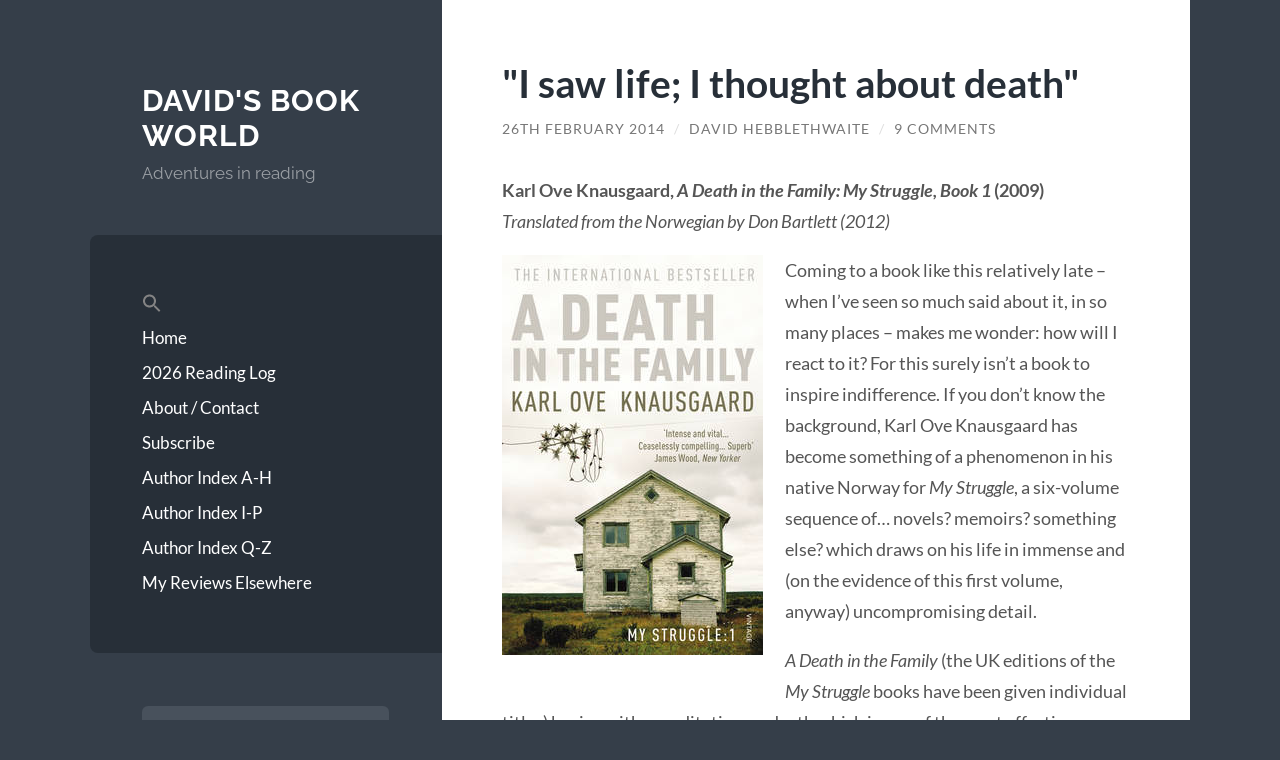

--- FILE ---
content_type: text/html; charset=UTF-8
request_url: https://www.davidsbookworld.com/2014/02/26/i-saw-life-i-thought-about-death/
body_size: 60434
content:
<!DOCTYPE html>

<html lang="en-GB">

	<head>

		<meta charset="UTF-8">
		<meta name="viewport" content="width=device-width, initial-scale=1.0" >

		<link rel="profile" href="http://gmpg.org/xfn/11">

		<title>&quot;I saw life; I thought about death&quot; &#8211; David&#039;s Book World</title>
<meta name='robots' content='max-image-preview:large' />
<link rel='dns-prefetch' href='//secure.gravatar.com' />
<link rel='dns-prefetch' href='//stats.wp.com' />
<link rel='dns-prefetch' href='//v0.wordpress.com' />
<link rel='dns-prefetch' href='//widgets.wp.com' />
<link rel='dns-prefetch' href='//s0.wp.com' />
<link rel='dns-prefetch' href='//0.gravatar.com' />
<link rel='dns-prefetch' href='//1.gravatar.com' />
<link rel='dns-prefetch' href='//2.gravatar.com' />
<link rel="alternate" type="application/rss+xml" title="David&#039;s Book World &raquo; Feed" href="https://www.davidsbookworld.com/feed/" />
<link rel="alternate" type="application/rss+xml" title="David&#039;s Book World &raquo; Comments Feed" href="https://www.davidsbookworld.com/comments/feed/" />
<link rel="alternate" type="application/rss+xml" title="David&#039;s Book World &raquo; &quot;I saw life; I thought about death&quot; Comments Feed" href="https://www.davidsbookworld.com/2014/02/26/i-saw-life-i-thought-about-death/feed/" />
<link rel="alternate" title="oEmbed (JSON)" type="application/json+oembed" href="https://www.davidsbookworld.com/wp-json/oembed/1.0/embed?url=https%3A%2F%2Fwww.davidsbookworld.com%2F2014%2F02%2F26%2Fi-saw-life-i-thought-about-death%2F" />
<link rel="alternate" title="oEmbed (XML)" type="text/xml+oembed" href="https://www.davidsbookworld.com/wp-json/oembed/1.0/embed?url=https%3A%2F%2Fwww.davidsbookworld.com%2F2014%2F02%2F26%2Fi-saw-life-i-thought-about-death%2F&#038;format=xml" />
<style id='wp-img-auto-sizes-contain-inline-css' type='text/css'>
img:is([sizes=auto i],[sizes^="auto," i]){contain-intrinsic-size:3000px 1500px}
/*# sourceURL=wp-img-auto-sizes-contain-inline-css */
</style>
<link rel='stylesheet' id='jetpack_related-posts-css' href='https://www.davidsbookworld.com/wp-content/plugins/jetpack/modules/related-posts/related-posts.css?ver=20240116' type='text/css' media='all' />
<style id='wp-emoji-styles-inline-css' type='text/css'>

	img.wp-smiley, img.emoji {
		display: inline !important;
		border: none !important;
		box-shadow: none !important;
		height: 1em !important;
		width: 1em !important;
		margin: 0 0.07em !important;
		vertical-align: -0.1em !important;
		background: none !important;
		padding: 0 !important;
	}
/*# sourceURL=wp-emoji-styles-inline-css */
</style>
<style id='wp-block-library-inline-css' type='text/css'>
:root{--wp-block-synced-color:#7a00df;--wp-block-synced-color--rgb:122,0,223;--wp-bound-block-color:var(--wp-block-synced-color);--wp-editor-canvas-background:#ddd;--wp-admin-theme-color:#007cba;--wp-admin-theme-color--rgb:0,124,186;--wp-admin-theme-color-darker-10:#006ba1;--wp-admin-theme-color-darker-10--rgb:0,107,160.5;--wp-admin-theme-color-darker-20:#005a87;--wp-admin-theme-color-darker-20--rgb:0,90,135;--wp-admin-border-width-focus:2px}@media (min-resolution:192dpi){:root{--wp-admin-border-width-focus:1.5px}}.wp-element-button{cursor:pointer}:root .has-very-light-gray-background-color{background-color:#eee}:root .has-very-dark-gray-background-color{background-color:#313131}:root .has-very-light-gray-color{color:#eee}:root .has-very-dark-gray-color{color:#313131}:root .has-vivid-green-cyan-to-vivid-cyan-blue-gradient-background{background:linear-gradient(135deg,#00d084,#0693e3)}:root .has-purple-crush-gradient-background{background:linear-gradient(135deg,#34e2e4,#4721fb 50%,#ab1dfe)}:root .has-hazy-dawn-gradient-background{background:linear-gradient(135deg,#faaca8,#dad0ec)}:root .has-subdued-olive-gradient-background{background:linear-gradient(135deg,#fafae1,#67a671)}:root .has-atomic-cream-gradient-background{background:linear-gradient(135deg,#fdd79a,#004a59)}:root .has-nightshade-gradient-background{background:linear-gradient(135deg,#330968,#31cdcf)}:root .has-midnight-gradient-background{background:linear-gradient(135deg,#020381,#2874fc)}:root{--wp--preset--font-size--normal:16px;--wp--preset--font-size--huge:42px}.has-regular-font-size{font-size:1em}.has-larger-font-size{font-size:2.625em}.has-normal-font-size{font-size:var(--wp--preset--font-size--normal)}.has-huge-font-size{font-size:var(--wp--preset--font-size--huge)}.has-text-align-center{text-align:center}.has-text-align-left{text-align:left}.has-text-align-right{text-align:right}.has-fit-text{white-space:nowrap!important}#end-resizable-editor-section{display:none}.aligncenter{clear:both}.items-justified-left{justify-content:flex-start}.items-justified-center{justify-content:center}.items-justified-right{justify-content:flex-end}.items-justified-space-between{justify-content:space-between}.screen-reader-text{border:0;clip-path:inset(50%);height:1px;margin:-1px;overflow:hidden;padding:0;position:absolute;width:1px;word-wrap:normal!important}.screen-reader-text:focus{background-color:#ddd;clip-path:none;color:#444;display:block;font-size:1em;height:auto;left:5px;line-height:normal;padding:15px 23px 14px;text-decoration:none;top:5px;width:auto;z-index:100000}html :where(.has-border-color){border-style:solid}html :where([style*=border-top-color]){border-top-style:solid}html :where([style*=border-right-color]){border-right-style:solid}html :where([style*=border-bottom-color]){border-bottom-style:solid}html :where([style*=border-left-color]){border-left-style:solid}html :where([style*=border-width]){border-style:solid}html :where([style*=border-top-width]){border-top-style:solid}html :where([style*=border-right-width]){border-right-style:solid}html :where([style*=border-bottom-width]){border-bottom-style:solid}html :where([style*=border-left-width]){border-left-style:solid}html :where(img[class*=wp-image-]){height:auto;max-width:100%}:where(figure){margin:0 0 1em}html :where(.is-position-sticky){--wp-admin--admin-bar--position-offset:var(--wp-admin--admin-bar--height,0px)}@media screen and (max-width:600px){html :where(.is-position-sticky){--wp-admin--admin-bar--position-offset:0px}}

/*# sourceURL=wp-block-library-inline-css */
</style><style id='global-styles-inline-css' type='text/css'>
:root{--wp--preset--aspect-ratio--square: 1;--wp--preset--aspect-ratio--4-3: 4/3;--wp--preset--aspect-ratio--3-4: 3/4;--wp--preset--aspect-ratio--3-2: 3/2;--wp--preset--aspect-ratio--2-3: 2/3;--wp--preset--aspect-ratio--16-9: 16/9;--wp--preset--aspect-ratio--9-16: 9/16;--wp--preset--color--black: #272F38;--wp--preset--color--cyan-bluish-gray: #abb8c3;--wp--preset--color--white: #fff;--wp--preset--color--pale-pink: #f78da7;--wp--preset--color--vivid-red: #cf2e2e;--wp--preset--color--luminous-vivid-orange: #ff6900;--wp--preset--color--luminous-vivid-amber: #fcb900;--wp--preset--color--light-green-cyan: #7bdcb5;--wp--preset--color--vivid-green-cyan: #00d084;--wp--preset--color--pale-cyan-blue: #8ed1fc;--wp--preset--color--vivid-cyan-blue: #0693e3;--wp--preset--color--vivid-purple: #9b51e0;--wp--preset--color--accent: #FF706C;--wp--preset--color--dark-gray: #444;--wp--preset--color--medium-gray: #666;--wp--preset--color--light-gray: #888;--wp--preset--gradient--vivid-cyan-blue-to-vivid-purple: linear-gradient(135deg,rgb(6,147,227) 0%,rgb(155,81,224) 100%);--wp--preset--gradient--light-green-cyan-to-vivid-green-cyan: linear-gradient(135deg,rgb(122,220,180) 0%,rgb(0,208,130) 100%);--wp--preset--gradient--luminous-vivid-amber-to-luminous-vivid-orange: linear-gradient(135deg,rgb(252,185,0) 0%,rgb(255,105,0) 100%);--wp--preset--gradient--luminous-vivid-orange-to-vivid-red: linear-gradient(135deg,rgb(255,105,0) 0%,rgb(207,46,46) 100%);--wp--preset--gradient--very-light-gray-to-cyan-bluish-gray: linear-gradient(135deg,rgb(238,238,238) 0%,rgb(169,184,195) 100%);--wp--preset--gradient--cool-to-warm-spectrum: linear-gradient(135deg,rgb(74,234,220) 0%,rgb(151,120,209) 20%,rgb(207,42,186) 40%,rgb(238,44,130) 60%,rgb(251,105,98) 80%,rgb(254,248,76) 100%);--wp--preset--gradient--blush-light-purple: linear-gradient(135deg,rgb(255,206,236) 0%,rgb(152,150,240) 100%);--wp--preset--gradient--blush-bordeaux: linear-gradient(135deg,rgb(254,205,165) 0%,rgb(254,45,45) 50%,rgb(107,0,62) 100%);--wp--preset--gradient--luminous-dusk: linear-gradient(135deg,rgb(255,203,112) 0%,rgb(199,81,192) 50%,rgb(65,88,208) 100%);--wp--preset--gradient--pale-ocean: linear-gradient(135deg,rgb(255,245,203) 0%,rgb(182,227,212) 50%,rgb(51,167,181) 100%);--wp--preset--gradient--electric-grass: linear-gradient(135deg,rgb(202,248,128) 0%,rgb(113,206,126) 100%);--wp--preset--gradient--midnight: linear-gradient(135deg,rgb(2,3,129) 0%,rgb(40,116,252) 100%);--wp--preset--font-size--small: 16px;--wp--preset--font-size--medium: 20px;--wp--preset--font-size--large: 24px;--wp--preset--font-size--x-large: 42px;--wp--preset--font-size--regular: 18px;--wp--preset--font-size--larger: 32px;--wp--preset--spacing--20: 0.44rem;--wp--preset--spacing--30: 0.67rem;--wp--preset--spacing--40: 1rem;--wp--preset--spacing--50: 1.5rem;--wp--preset--spacing--60: 2.25rem;--wp--preset--spacing--70: 3.38rem;--wp--preset--spacing--80: 5.06rem;--wp--preset--shadow--natural: 6px 6px 9px rgba(0, 0, 0, 0.2);--wp--preset--shadow--deep: 12px 12px 50px rgba(0, 0, 0, 0.4);--wp--preset--shadow--sharp: 6px 6px 0px rgba(0, 0, 0, 0.2);--wp--preset--shadow--outlined: 6px 6px 0px -3px rgb(255, 255, 255), 6px 6px rgb(0, 0, 0);--wp--preset--shadow--crisp: 6px 6px 0px rgb(0, 0, 0);}:where(.is-layout-flex){gap: 0.5em;}:where(.is-layout-grid){gap: 0.5em;}body .is-layout-flex{display: flex;}.is-layout-flex{flex-wrap: wrap;align-items: center;}.is-layout-flex > :is(*, div){margin: 0;}body .is-layout-grid{display: grid;}.is-layout-grid > :is(*, div){margin: 0;}:where(.wp-block-columns.is-layout-flex){gap: 2em;}:where(.wp-block-columns.is-layout-grid){gap: 2em;}:where(.wp-block-post-template.is-layout-flex){gap: 1.25em;}:where(.wp-block-post-template.is-layout-grid){gap: 1.25em;}.has-black-color{color: var(--wp--preset--color--black) !important;}.has-cyan-bluish-gray-color{color: var(--wp--preset--color--cyan-bluish-gray) !important;}.has-white-color{color: var(--wp--preset--color--white) !important;}.has-pale-pink-color{color: var(--wp--preset--color--pale-pink) !important;}.has-vivid-red-color{color: var(--wp--preset--color--vivid-red) !important;}.has-luminous-vivid-orange-color{color: var(--wp--preset--color--luminous-vivid-orange) !important;}.has-luminous-vivid-amber-color{color: var(--wp--preset--color--luminous-vivid-amber) !important;}.has-light-green-cyan-color{color: var(--wp--preset--color--light-green-cyan) !important;}.has-vivid-green-cyan-color{color: var(--wp--preset--color--vivid-green-cyan) !important;}.has-pale-cyan-blue-color{color: var(--wp--preset--color--pale-cyan-blue) !important;}.has-vivid-cyan-blue-color{color: var(--wp--preset--color--vivid-cyan-blue) !important;}.has-vivid-purple-color{color: var(--wp--preset--color--vivid-purple) !important;}.has-black-background-color{background-color: var(--wp--preset--color--black) !important;}.has-cyan-bluish-gray-background-color{background-color: var(--wp--preset--color--cyan-bluish-gray) !important;}.has-white-background-color{background-color: var(--wp--preset--color--white) !important;}.has-pale-pink-background-color{background-color: var(--wp--preset--color--pale-pink) !important;}.has-vivid-red-background-color{background-color: var(--wp--preset--color--vivid-red) !important;}.has-luminous-vivid-orange-background-color{background-color: var(--wp--preset--color--luminous-vivid-orange) !important;}.has-luminous-vivid-amber-background-color{background-color: var(--wp--preset--color--luminous-vivid-amber) !important;}.has-light-green-cyan-background-color{background-color: var(--wp--preset--color--light-green-cyan) !important;}.has-vivid-green-cyan-background-color{background-color: var(--wp--preset--color--vivid-green-cyan) !important;}.has-pale-cyan-blue-background-color{background-color: var(--wp--preset--color--pale-cyan-blue) !important;}.has-vivid-cyan-blue-background-color{background-color: var(--wp--preset--color--vivid-cyan-blue) !important;}.has-vivid-purple-background-color{background-color: var(--wp--preset--color--vivid-purple) !important;}.has-black-border-color{border-color: var(--wp--preset--color--black) !important;}.has-cyan-bluish-gray-border-color{border-color: var(--wp--preset--color--cyan-bluish-gray) !important;}.has-white-border-color{border-color: var(--wp--preset--color--white) !important;}.has-pale-pink-border-color{border-color: var(--wp--preset--color--pale-pink) !important;}.has-vivid-red-border-color{border-color: var(--wp--preset--color--vivid-red) !important;}.has-luminous-vivid-orange-border-color{border-color: var(--wp--preset--color--luminous-vivid-orange) !important;}.has-luminous-vivid-amber-border-color{border-color: var(--wp--preset--color--luminous-vivid-amber) !important;}.has-light-green-cyan-border-color{border-color: var(--wp--preset--color--light-green-cyan) !important;}.has-vivid-green-cyan-border-color{border-color: var(--wp--preset--color--vivid-green-cyan) !important;}.has-pale-cyan-blue-border-color{border-color: var(--wp--preset--color--pale-cyan-blue) !important;}.has-vivid-cyan-blue-border-color{border-color: var(--wp--preset--color--vivid-cyan-blue) !important;}.has-vivid-purple-border-color{border-color: var(--wp--preset--color--vivid-purple) !important;}.has-vivid-cyan-blue-to-vivid-purple-gradient-background{background: var(--wp--preset--gradient--vivid-cyan-blue-to-vivid-purple) !important;}.has-light-green-cyan-to-vivid-green-cyan-gradient-background{background: var(--wp--preset--gradient--light-green-cyan-to-vivid-green-cyan) !important;}.has-luminous-vivid-amber-to-luminous-vivid-orange-gradient-background{background: var(--wp--preset--gradient--luminous-vivid-amber-to-luminous-vivid-orange) !important;}.has-luminous-vivid-orange-to-vivid-red-gradient-background{background: var(--wp--preset--gradient--luminous-vivid-orange-to-vivid-red) !important;}.has-very-light-gray-to-cyan-bluish-gray-gradient-background{background: var(--wp--preset--gradient--very-light-gray-to-cyan-bluish-gray) !important;}.has-cool-to-warm-spectrum-gradient-background{background: var(--wp--preset--gradient--cool-to-warm-spectrum) !important;}.has-blush-light-purple-gradient-background{background: var(--wp--preset--gradient--blush-light-purple) !important;}.has-blush-bordeaux-gradient-background{background: var(--wp--preset--gradient--blush-bordeaux) !important;}.has-luminous-dusk-gradient-background{background: var(--wp--preset--gradient--luminous-dusk) !important;}.has-pale-ocean-gradient-background{background: var(--wp--preset--gradient--pale-ocean) !important;}.has-electric-grass-gradient-background{background: var(--wp--preset--gradient--electric-grass) !important;}.has-midnight-gradient-background{background: var(--wp--preset--gradient--midnight) !important;}.has-small-font-size{font-size: var(--wp--preset--font-size--small) !important;}.has-medium-font-size{font-size: var(--wp--preset--font-size--medium) !important;}.has-large-font-size{font-size: var(--wp--preset--font-size--large) !important;}.has-x-large-font-size{font-size: var(--wp--preset--font-size--x-large) !important;}
/*# sourceURL=global-styles-inline-css */
</style>

<style id='classic-theme-styles-inline-css' type='text/css'>
/*! This file is auto-generated */
.wp-block-button__link{color:#fff;background-color:#32373c;border-radius:9999px;box-shadow:none;text-decoration:none;padding:calc(.667em + 2px) calc(1.333em + 2px);font-size:1.125em}.wp-block-file__button{background:#32373c;color:#fff;text-decoration:none}
/*# sourceURL=/wp-includes/css/classic-themes.min.css */
</style>
<link rel='stylesheet' id='ivory-search-styles-css' href='https://www.davidsbookworld.com/wp-content/plugins/add-search-to-menu/public/css/ivory-search.min.css?ver=5.5.11' type='text/css' media='all' />
<link rel='stylesheet' id='wilson_fonts-css' href='https://www.davidsbookworld.com/wp-content/themes/wilson/assets/css/fonts.css?ver=40c5720ec1d8d79426d9d2e0fac5751b' type='text/css' media='all' />
<link rel='stylesheet' id='wilson_style-css' href='https://www.davidsbookworld.com/wp-content/themes/wilson/style.css?ver=2.1.3' type='text/css' media='all' />
<link rel='stylesheet' id='jetpack_likes-css' href='https://www.davidsbookworld.com/wp-content/plugins/jetpack/modules/likes/style.css?ver=15.3.1' type='text/css' media='all' />
<link rel='stylesheet' id='jetpack-subscriptions-css' href='https://www.davidsbookworld.com/wp-content/plugins/jetpack/_inc/build/subscriptions/subscriptions.min.css?ver=15.3.1' type='text/css' media='all' />
<link rel='stylesheet' id='sharedaddy-css' href='https://www.davidsbookworld.com/wp-content/plugins/jetpack/modules/sharedaddy/sharing.css?ver=15.3.1' type='text/css' media='all' />
<link rel='stylesheet' id='social-logos-css' href='https://www.davidsbookworld.com/wp-content/plugins/jetpack/_inc/social-logos/social-logos.min.css?ver=15.3.1' type='text/css' media='all' />
<script type="text/javascript" id="jetpack_related-posts-js-extra">
/* <![CDATA[ */
var related_posts_js_options = {"post_heading":"h4"};
//# sourceURL=jetpack_related-posts-js-extra
/* ]]> */
</script>
<script type="text/javascript" src="https://www.davidsbookworld.com/wp-content/plugins/jetpack/_inc/build/related-posts/related-posts.min.js?ver=20240116" id="jetpack_related-posts-js"></script>
<script type="text/javascript" src="https://www.davidsbookworld.com/wp-includes/js/jquery/jquery.min.js?ver=3.7.1" id="jquery-core-js"></script>
<script type="text/javascript" src="https://www.davidsbookworld.com/wp-includes/js/jquery/jquery-migrate.min.js?ver=3.4.1" id="jquery-migrate-js"></script>
<script type="text/javascript" src="https://www.davidsbookworld.com/wp-content/themes/wilson/assets/js/global.js?ver=2.1.3" id="wilson_global-js"></script>
<link rel="https://api.w.org/" href="https://www.davidsbookworld.com/wp-json/" /><link rel="alternate" title="JSON" type="application/json" href="https://www.davidsbookworld.com/wp-json/wp/v2/posts/8036" /><link rel="EditURI" type="application/rsd+xml" title="RSD" href="https://www.davidsbookworld.com/xmlrpc.php?rsd" />

<link rel="canonical" href="https://www.davidsbookworld.com/2014/02/26/i-saw-life-i-thought-about-death/" />
<link rel='shortlink' href='https://wp.me/p6xJwH-25C' />
<script type="text/javascript">
(function(url){
	if(/(?:Chrome\/26\.0\.1410\.63 Safari\/537\.31|WordfenceTestMonBot)/.test(navigator.userAgent)){ return; }
	var addEvent = function(evt, handler) {
		if (window.addEventListener) {
			document.addEventListener(evt, handler, false);
		} else if (window.attachEvent) {
			document.attachEvent('on' + evt, handler);
		}
	};
	var removeEvent = function(evt, handler) {
		if (window.removeEventListener) {
			document.removeEventListener(evt, handler, false);
		} else if (window.detachEvent) {
			document.detachEvent('on' + evt, handler);
		}
	};
	var evts = 'contextmenu dblclick drag dragend dragenter dragleave dragover dragstart drop keydown keypress keyup mousedown mousemove mouseout mouseover mouseup mousewheel scroll'.split(' ');
	var logHuman = function() {
		if (window.wfLogHumanRan) { return; }
		window.wfLogHumanRan = true;
		var wfscr = document.createElement('script');
		wfscr.type = 'text/javascript';
		wfscr.async = true;
		wfscr.src = url + '&r=' + Math.random();
		(document.getElementsByTagName('head')[0]||document.getElementsByTagName('body')[0]).appendChild(wfscr);
		for (var i = 0; i < evts.length; i++) {
			removeEvent(evts[i], logHuman);
		}
	};
	for (var i = 0; i < evts.length; i++) {
		addEvent(evts[i], logHuman);
	}
})('//www.davidsbookworld.com/?wordfence_lh=1&hid=E31C4F3498A06FD8E26CF56A1E106C8E');
</script>	<style>img#wpstats{display:none}</style>
		<style type="text/css">.recentcomments a{display:inline !important;padding:0 !important;margin:0 !important;}</style>
<!-- Jetpack Open Graph Tags -->
<meta property="og:type" content="article" />
<meta property="og:title" content="&quot;I saw life; I thought about death&quot;" />
<meta property="og:url" content="https://www.davidsbookworld.com/2014/02/26/i-saw-life-i-thought-about-death/" />
<meta property="og:description" content="Karl Ove Knausgaard, A Death in the Family: My Struggle, Book 1 (2009) Translated from the Norwegian by Don Bartlett (2012) Coming to a book like this relatively late &#8211; when I&#8217;ve seen s…" />
<meta property="article:published_time" content="2014-02-26T08:00:32+00:00" />
<meta property="article:modified_time" content="2014-02-26T08:00:32+00:00" />
<meta property="og:site_name" content="David&#039;s Book World" />
<meta property="og:image" content="http://www.davidsbookworld.com/wp-content/uploads/2014/02/knausgaard-book-1.jpg" />
<meta property="og:image:width" content="261" />
<meta property="og:image:height" content="400" />
<meta property="og:image:alt" content="Knausgaard book 1" />
<meta property="og:locale" content="en_GB" />
<meta name="twitter:site" content="@David_Heb" />
<meta name="twitter:text:title" content="&quot;I saw life; I thought about death&quot;" />
<meta name="twitter:image" content="http://www.davidsbookworld.com/wp-content/uploads/2014/02/knausgaard-book-1.jpg?w=144" />
<meta name="twitter:image:alt" content="Knausgaard book 1" />
<meta name="twitter:card" content="summary" />

<!-- End Jetpack Open Graph Tags -->
		<style type="text/css" id="wp-custom-css">
			/*
Welcome to Custom CSS!

To learn how this works, see http://wp.me/PEmnE-Bt
*/		</style>
		<style type="text/css" media="screen">.is-menu path.search-icon-path { fill: #848484;}body .popup-search-close:after, body .search-close:after { border-color: #848484;}body .popup-search-close:before, body .search-close:before { border-color: #848484;}</style>
	</head>
	
	<body class="wp-singular post-template-default single single-post postid-8036 single-format-standard wp-theme-wilson wilson">

		
		<a class="skip-link button" href="#site-content">Skip to the content</a>
	
		<div class="wrapper">
	
			<header class="sidebar" id="site-header">
							
				<div class="blog-header">

									
						<div class="blog-info">
						
															<div class="blog-title">
									<a href="https://www.davidsbookworld.com" rel="home">David&#039;s Book World</a>
								</div>
														
															<p class="blog-description">Adventures in reading</p>
													
						</div><!-- .blog-info -->
						
					
				</div><!-- .blog-header -->
				
				<div class="nav-toggle toggle">
				
					<p>
						<span class="show">Show menu</span>
						<span class="hide">Hide menu</span>
					</p>
				
					<div class="bars">
							
						<div class="bar"></div>
						<div class="bar"></div>
						<div class="bar"></div>
						
						<div class="clear"></div>
						
					</div><!-- .bars -->
				
				</div><!-- .nav-toggle -->
				
				<div class="blog-menu">
			
					<ul class="navigation">
					
						<li class=" astm-search-menu is-menu is-dropdown is-first menu-item"><a href="#" role="button" aria-label="Search Icon Link"><svg width="20" height="20" class="search-icon" role="img" viewBox="2 9 20 5" focusable="false" aria-label="Search">
						<path class="search-icon-path" d="M15.5 14h-.79l-.28-.27C15.41 12.59 16 11.11 16 9.5 16 5.91 13.09 3 9.5 3S3 5.91 3 9.5 5.91 16 9.5 16c1.61 0 3.09-.59 4.23-1.57l.27.28v.79l5 4.99L20.49 19l-4.99-5zm-6 0C7.01 14 5 11.99 5 9.5S7.01 5 9.5 5 14 7.01 14 9.5 11.99 14 9.5 14z"></path></svg></a><form  class="is-search-form is-form-style is-form-style-3 is-form-id-0 " action="https://www.davidsbookworld.com/" method="get" role="search" ><label for="is-search-input-0"><span class="is-screen-reader-text">Search for:</span><input  type="search" id="is-search-input-0" name="s" value="" class="is-search-input" placeholder="Search here..." autocomplete=off /></label><button type="submit" class="is-search-submit"><span class="is-screen-reader-text">Search Button</span><span class="is-search-icon"><svg focusable="false" aria-label="Search" xmlns="http://www.w3.org/2000/svg" viewBox="0 0 24 24" width="24px"><path d="M15.5 14h-.79l-.28-.27C15.41 12.59 16 11.11 16 9.5 16 5.91 13.09 3 9.5 3S3 5.91 3 9.5 5.91 16 9.5 16c1.61 0 3.09-.59 4.23-1.57l.27.28v.79l5 4.99L20.49 19l-4.99-5zm-6 0C7.01 14 5 11.99 5 9.5S7.01 5 9.5 5 14 7.01 14 9.5 11.99 14 9.5 14z"></path></svg></span></button></form><div class="search-close"></div></li><li id="menu-item-12148" class="menu-item menu-item-type-custom menu-item-object-custom menu-item-home menu-item-12148"><a href="http://www.davidsbookworld.com/">Home</a></li>
<li id="menu-item-13965" class="menu-item menu-item-type-post_type menu-item-object-page menu-item-13965"><a href="https://www.davidsbookworld.com/2026-reading-log/">2026 Reading Log</a></li>
<li id="menu-item-12151" class="menu-item menu-item-type-post_type menu-item-object-page menu-item-12151"><a href="https://www.davidsbookworld.com/about-david/">About / Contact</a></li>
<li id="menu-item-12156" class="menu-item menu-item-type-post_type menu-item-object-page menu-item-12156"><a href="https://www.davidsbookworld.com/subscribe/">Subscribe</a></li>
<li id="menu-item-12152" class="menu-item menu-item-type-post_type menu-item-object-page menu-item-12152"><a href="https://www.davidsbookworld.com/author-index-a-h/">Author Index A-H</a></li>
<li id="menu-item-12153" class="menu-item menu-item-type-post_type menu-item-object-page menu-item-12153"><a href="https://www.davidsbookworld.com/author-index-i-p/">Author Index I-P</a></li>
<li id="menu-item-12154" class="menu-item menu-item-type-post_type menu-item-object-page menu-item-12154"><a href="https://www.davidsbookworld.com/author-index-q-z/">Author Index Q-Z</a></li>
<li id="menu-item-12155" class="menu-item menu-item-type-post_type menu-item-object-page menu-item-12155"><a href="https://www.davidsbookworld.com/davids-writing-elsewhere/">My Reviews Elsewhere</a></li>
												
					</ul><!-- .navigation -->
				</div><!-- .blog-menu -->
				
				<div class="mobile-menu">
						 
					<ul class="navigation">
					
						<li class=" astm-search-menu is-menu is-dropdown is-first menu-item"><a href="#" role="button" aria-label="Search Icon Link"><svg width="20" height="20" class="search-icon" role="img" viewBox="2 9 20 5" focusable="false" aria-label="Search">
						<path class="search-icon-path" d="M15.5 14h-.79l-.28-.27C15.41 12.59 16 11.11 16 9.5 16 5.91 13.09 3 9.5 3S3 5.91 3 9.5 5.91 16 9.5 16c1.61 0 3.09-.59 4.23-1.57l.27.28v.79l5 4.99L20.49 19l-4.99-5zm-6 0C7.01 14 5 11.99 5 9.5S7.01 5 9.5 5 14 7.01 14 9.5 11.99 14 9.5 14z"></path></svg></a><form  class="is-search-form is-form-style is-form-style-3 is-form-id-0 " action="https://www.davidsbookworld.com/" method="get" role="search" ><label for="is-search-input-0"><span class="is-screen-reader-text">Search for:</span><input  type="search" id="is-search-input-0" name="s" value="" class="is-search-input" placeholder="Search here..." autocomplete=off /></label><button type="submit" class="is-search-submit"><span class="is-screen-reader-text">Search Button</span><span class="is-search-icon"><svg focusable="false" aria-label="Search" xmlns="http://www.w3.org/2000/svg" viewBox="0 0 24 24" width="24px"><path d="M15.5 14h-.79l-.28-.27C15.41 12.59 16 11.11 16 9.5 16 5.91 13.09 3 9.5 3S3 5.91 3 9.5 5.91 16 9.5 16c1.61 0 3.09-.59 4.23-1.57l.27.28v.79l5 4.99L20.49 19l-4.99-5zm-6 0C7.01 14 5 11.99 5 9.5S7.01 5 9.5 5 14 7.01 14 9.5 11.99 14 9.5 14z"></path></svg></span></button></form><div class="search-close"></div></li><li class="menu-item menu-item-type-custom menu-item-object-custom menu-item-home menu-item-12148"><a href="http://www.davidsbookworld.com/">Home</a></li>
<li class="menu-item menu-item-type-post_type menu-item-object-page menu-item-13965"><a href="https://www.davidsbookworld.com/2026-reading-log/">2026 Reading Log</a></li>
<li class="menu-item menu-item-type-post_type menu-item-object-page menu-item-12151"><a href="https://www.davidsbookworld.com/about-david/">About / Contact</a></li>
<li class="menu-item menu-item-type-post_type menu-item-object-page menu-item-12156"><a href="https://www.davidsbookworld.com/subscribe/">Subscribe</a></li>
<li class="menu-item menu-item-type-post_type menu-item-object-page menu-item-12152"><a href="https://www.davidsbookworld.com/author-index-a-h/">Author Index A-H</a></li>
<li class="menu-item menu-item-type-post_type menu-item-object-page menu-item-12153"><a href="https://www.davidsbookworld.com/author-index-i-p/">Author Index I-P</a></li>
<li class="menu-item menu-item-type-post_type menu-item-object-page menu-item-12154"><a href="https://www.davidsbookworld.com/author-index-q-z/">Author Index Q-Z</a></li>
<li class="menu-item menu-item-type-post_type menu-item-object-page menu-item-12155"><a href="https://www.davidsbookworld.com/davids-writing-elsewhere/">My Reviews Elsewhere</a></li>
						
					</ul>
					 
				</div><!-- .mobile-menu -->
				
				
					<div class="widgets" role="complementary">
					
						<div id="search-2" class="widget widget_search"><div class="widget-content"><form role="search" method="get" class="search-form" action="https://www.davidsbookworld.com/">
				<label>
					<span class="screen-reader-text">Search for:</span>
					<input type="search" class="search-field" placeholder="Search &hellip;" value="" name="s" />
				</label>
				<input type="submit" class="search-submit" value="Search" />
			</form></div></div>
		<div id="recent-posts-2" class="widget widget_recent_entries"><div class="widget-content">
		<h3 class="widget-title">Recent Posts</h3>
		<ul>
											<li>
					<a href="https://www.davidsbookworld.com/2025/12/28/a-granite-silence-by-nina-allan-reviewed-for-strange-horizons/">A Granite Silence by Nina Allan: reviewed for Strange Horizons</a>
									</li>
											<li>
					<a href="https://www.davidsbookworld.com/2025/10/03/goldsmiths-prize-shortlist-2025/">Goldsmiths Prize shortlist 2025</a>
									</li>
											<li>
					<a href="https://www.davidsbookworld.com/2025/08/02/women-in-translation-month-failed-summer-vacation-by-heuijung-hur-tr-paige-aniyah-morris/">Women in Translation Month: Failed Summer Vacation by Heuijung Hur (tr. Paige Aniyah Morris)</a>
									</li>
											<li>
					<a href="https://www.davidsbookworld.com/2025/07/04/wild-boar-by-hannah-lutz-tr-andy-turner-european-literature-network-review/">Wild Boar by Hannah Lutz (tr. Andy Turner): European Literature Network review</a>
									</li>
											<li>
					<a href="https://www.davidsbookworld.com/2025/06/22/dengue-boy-by-michel-nieva-tr-rahul-bery-strange-horizons-review/">Dengue Boy by Michel Nieva (tr. Rahul Bery): Strange Horizons review</a>
									</li>
					</ul>

		</div></div><div id="recent-comments-2" class="widget widget_recent_comments"><div class="widget-content"><h3 class="widget-title">Recent Comments</h3><ul id="recentcomments"><li class="recentcomments"><span class="comment-author-link"><a href="https://theclassicsclubblog.wordpress.com/2025/10/21/in-review-1925/" class="url" rel="ugc external nofollow">In Review&#8230;1925 &#8211; The Classics Club</a></span> on <a href="https://www.davidsbookworld.com/2016/01/20/mrs-dalloway-thoughts-of-a-first-time-woolf-reader/#comment-303155">Mrs Dalloway: thoughts of a first-time Woolf reader</a></li><li class="recentcomments"><span class="comment-author-link"><a href="https://www.davidsbookworld.com/2025/05/21/internationalbooker2025-and-the-winner-is/" class="url" rel="ugc">#InternationalBooker2025: and the winner is&#8230; &#8211; David&#039;s Book World</a></span> on <a href="https://www.davidsbookworld.com/2025/05/19/internationalbooker2025-the-shadow-panels-winner/#comment-297653">#InternationalBooker2025: the shadow panel&#8217;s winner</a></li><li class="recentcomments"><span class="comment-author-link"><a href="http://readingmattersblog.com" class="url" rel="ugc external nofollow">kimbofo</a></span> on <a href="https://www.davidsbookworld.com/2025/05/19/internationalbooker2025-the-shadow-panels-winner/#comment-297642">#InternationalBooker2025: the shadow panel&#8217;s winner</a></li><li class="recentcomments"><span class="comment-author-link"><a href="https://www.davidsbookworld.com/2025/05/19/internationalbooker2025-the-shadow-panels-winner/" class="url" rel="ugc">#InternationalBooker2025: the shadow panel&#8217;s winner &#8211; David&#039;s Book World</a></span> on <a href="https://www.davidsbookworld.com/2025/02/26/internationalbooker2025-the-longlist/#comment-297617">#InternationalBooker2025: the longlist</a></li><li class="recentcomments"><span class="comment-author-link"><a href="https://www.davidsbookworld.com/2025/02/26/internationalbooker2025-the-longlist/" class="url" rel="ugc">#InternationalBooker2025: the longlist &#8211; David&#039;s Book World</a></span> on <a href="https://www.davidsbookworld.com/2025/04/24/internationalbooker2025-under-the-eye-of-the-big-bird-by-hiromi-kawakami-tr-asa-yoneda/#comment-297077">#InternationalBooker2025: Under the Eye of the Big Bird by Hiromi Kawakami (tr. Asa Yoneda)</a></li></ul></div></div><div id="categories-2" class="widget widget_categories"><div class="widget-content"><h3 class="widget-title">Browse posts by author, original language of book, or post category</h3><form action="https://www.davidsbookworld.com" method="get"><label class="screen-reader-text" for="cat">Browse posts by author, original language of book, or post category</label><select  name='cat' id='cat' class='postform'>
	<option value='-1'>Select Category</option>
	<option class="level-0" value="2">Admin&nbsp;&nbsp;(12)</option>
	<option class="level-0" value="3196">Albanian&nbsp;&nbsp;(2)</option>
	<option class="level-0" value="3">Authors&nbsp;&nbsp;(1,077)</option>
	<option class="level-1" value="845">&nbsp;&nbsp;&nbsp;Aaronovitch Ben&nbsp;&nbsp;(3)</option>
	<option class="level-1" value="3136">&nbsp;&nbsp;&nbsp;Abdel Aziz Basma&nbsp;&nbsp;(4)</option>
	<option class="level-1" value="846">&nbsp;&nbsp;&nbsp;Abe Kobo&nbsp;&nbsp;(1)</option>
	<option class="level-1" value="2980">&nbsp;&nbsp;&nbsp;Ābele Inga&nbsp;&nbsp;(2)</option>
	<option class="level-1" value="847">&nbsp;&nbsp;&nbsp;Abercrombie Joe&nbsp;&nbsp;(1)</option>
	<option class="level-1" value="848">&nbsp;&nbsp;&nbsp;Abraham Daniel&nbsp;&nbsp;(1)</option>
	<option class="level-1" value="849">&nbsp;&nbsp;&nbsp;Adams Richard&nbsp;&nbsp;(1)</option>
	<option class="level-1" value="850">&nbsp;&nbsp;&nbsp;Adichie Chimamanda Ngozi&nbsp;&nbsp;(1)</option>
	<option class="level-1" value="851">&nbsp;&nbsp;&nbsp;Adrian Chris&nbsp;&nbsp;(1)</option>
	<option class="level-1" value="4214">&nbsp;&nbsp;&nbsp;Agirre Katixa&nbsp;&nbsp;(2)</option>
	<option class="level-1" value="3708">&nbsp;&nbsp;&nbsp;Aitken Molly&nbsp;&nbsp;(1)</option>
	<option class="level-1" value="3728">&nbsp;&nbsp;&nbsp;Al Galidi Rodaan&nbsp;&nbsp;(1)</option>
	<option class="level-1" value="4136">&nbsp;&nbsp;&nbsp;Al Joundi Darina&nbsp;&nbsp;(2)</option>
	<option class="level-1" value="4243">&nbsp;&nbsp;&nbsp;Aldea Eva&nbsp;&nbsp;(1)</option>
	<option class="level-1" value="852">&nbsp;&nbsp;&nbsp;Alderman Naomi&nbsp;&nbsp;(2)</option>
	<option class="level-1" value="853">&nbsp;&nbsp;&nbsp;Aldersey-Williams Hugh&nbsp;&nbsp;(1)</option>
	<option class="level-1" value="854">&nbsp;&nbsp;&nbsp;Aldiss Brian&nbsp;&nbsp;(1)</option>
	<option class="level-1" value="3490">&nbsp;&nbsp;&nbsp;Alfon Dov&nbsp;&nbsp;(1)</option>
	<option class="level-1" value="3550">&nbsp;&nbsp;&nbsp;Alharthi Jokha&nbsp;&nbsp;(1)</option>
	<option class="level-1" value="855">&nbsp;&nbsp;&nbsp;Alibhai Serena&nbsp;&nbsp;(1)</option>
	<option class="level-1" value="856">&nbsp;&nbsp;&nbsp;Alla Albert&nbsp;&nbsp;(1)</option>
	<option class="level-1" value="857">&nbsp;&nbsp;&nbsp;Allan Nina&nbsp;&nbsp;(10)</option>
	<option class="level-1" value="858">&nbsp;&nbsp;&nbsp;Allen Mike&nbsp;&nbsp;(1)</option>
	<option class="level-1" value="859">&nbsp;&nbsp;&nbsp;Alrawi Mustafa&nbsp;&nbsp;(1)</option>
	<option class="level-1" value="860">&nbsp;&nbsp;&nbsp;Amherst Michael&nbsp;&nbsp;(1)</option>
	<option class="level-1" value="861">&nbsp;&nbsp;&nbsp;Amin Manisha Jolie&nbsp;&nbsp;(1)</option>
	<option class="level-1" value="3995">&nbsp;&nbsp;&nbsp;Ampuero María Fernanda&nbsp;&nbsp;(1)</option>
	<option class="level-1" value="862">&nbsp;&nbsp;&nbsp;Anam Tahmina&nbsp;&nbsp;(1)</option>
	<option class="level-1" value="863">&nbsp;&nbsp;&nbsp;Andersen Kurt&nbsp;&nbsp;(1)</option>
	<option class="level-1" value="864">&nbsp;&nbsp;&nbsp;Andreacchi Grace&nbsp;&nbsp;(1)</option>
	<option class="level-1" value="3686">&nbsp;&nbsp;&nbsp;Antrobus Raymond&nbsp;&nbsp;(2)</option>
	<option class="level-1" value="4364">&nbsp;&nbsp;&nbsp;Aoyama Nanae&nbsp;&nbsp;(1)</option>
	<option class="level-1" value="3039">&nbsp;&nbsp;&nbsp;Apostol Gina&nbsp;&nbsp;(1)</option>
	<option class="level-1" value="4114">&nbsp;&nbsp;&nbsp;Appanah Nathacha&nbsp;&nbsp;(2)</option>
	<option class="level-1" value="866">&nbsp;&nbsp;&nbsp;Armen of Armenia&nbsp;&nbsp;(1)</option>
	<option class="level-1" value="3687">&nbsp;&nbsp;&nbsp;Armfield Julia&nbsp;&nbsp;(1)</option>
	<option class="level-1" value="868">&nbsp;&nbsp;&nbsp;Armstrong Terri&nbsp;&nbsp;(1)</option>
	<option class="level-1" value="4303">&nbsp;&nbsp;&nbsp;Arnold Amy&nbsp;&nbsp;(1)</option>
	<option class="level-1" value="869">&nbsp;&nbsp;&nbsp;Arnold John&nbsp;&nbsp;(1)</option>
	<option class="level-1" value="3959">&nbsp;&nbsp;&nbsp;Arriaga Guillermo&nbsp;&nbsp;(1)</option>
	<option class="level-1" value="4207">&nbsp;&nbsp;&nbsp;Arshi Mona&nbsp;&nbsp;(1)</option>
	<option class="level-1" value="870">&nbsp;&nbsp;&nbsp;Arvin Nick&nbsp;&nbsp;(1)</option>
	<option class="level-1" value="871">&nbsp;&nbsp;&nbsp;Ashby Madeline&nbsp;&nbsp;(1)</option>
	<option class="level-1" value="872">&nbsp;&nbsp;&nbsp;Astafieva Tamara&nbsp;&nbsp;(1)</option>
	<option class="level-1" value="873">&nbsp;&nbsp;&nbsp;Atkinson Kate&nbsp;&nbsp;(1)</option>
	<option class="level-1" value="874">&nbsp;&nbsp;&nbsp;Atwood Margaret&nbsp;&nbsp;(2)</option>
	<option class="level-1" value="3280">&nbsp;&nbsp;&nbsp;Atxaga Bernardo&nbsp;&nbsp;(1)</option>
	<option class="level-1" value="4">&nbsp;&nbsp;&nbsp;Avila Laurel Juan Tomas&nbsp;&nbsp;(1)</option>
	<option class="level-1" value="4411">&nbsp;&nbsp;&nbsp;Azem Ibtisam&nbsp;&nbsp;(1)</option>
	<option class="level-1" value="3844">&nbsp;&nbsp;&nbsp;Azumah Nelson Caleb&nbsp;&nbsp;(1)</option>
	<option class="level-1" value="6">&nbsp;&nbsp;&nbsp;Azzopardi Trezza&nbsp;&nbsp;(1)</option>
	<option class="level-1" value="7">&nbsp;&nbsp;&nbsp;Babatunde Rotimi&nbsp;&nbsp;(1)</option>
	<option class="level-1" value="3924">&nbsp;&nbsp;&nbsp;Bacharevic Alhierd&nbsp;&nbsp;(1)</option>
	<option class="level-1" value="8">&nbsp;&nbsp;&nbsp;Bachorz Pam&nbsp;&nbsp;(1)</option>
	<option class="level-1" value="9">&nbsp;&nbsp;&nbsp;Bacigalupi Paolo&nbsp;&nbsp;(1)</option>
	<option class="level-1" value="10">&nbsp;&nbsp;&nbsp;Bacon Stephen&nbsp;&nbsp;(2)</option>
	<option class="level-1" value="3808">&nbsp;&nbsp;&nbsp;Bae Suah&nbsp;&nbsp;(1)</option>
	<option class="level-1" value="11">&nbsp;&nbsp;&nbsp;Bainbridge Beryl&nbsp;&nbsp;(1)</option>
	<option class="level-1" value="12">&nbsp;&nbsp;&nbsp;Bakker Roelof&nbsp;&nbsp;(2)</option>
	<option class="level-1" value="13">&nbsp;&nbsp;&nbsp;Ballantyne Tony&nbsp;&nbsp;(1)</option>
	<option class="level-1" value="4262">&nbsp;&nbsp;&nbsp;Baltasar Eva&nbsp;&nbsp;(1)</option>
	<option class="level-1" value="3371">&nbsp;&nbsp;&nbsp;Bang Herman&nbsp;&nbsp;(1)</option>
	<option class="level-1" value="14">&nbsp;&nbsp;&nbsp;Banks Iain&nbsp;&nbsp;(3)</option>
	<option class="level-1" value="15">&nbsp;&nbsp;&nbsp;Bannerhed Tomas&nbsp;&nbsp;(1)</option>
	<option class="level-1" value="3966">&nbsp;&nbsp;&nbsp;Barakat Hoda&nbsp;&nbsp;(1)</option>
	<option class="level-1" value="3293">&nbsp;&nbsp;&nbsp;Barba Andrés&nbsp;&nbsp;(2)</option>
	<option class="level-1" value="16">&nbsp;&nbsp;&nbsp;Barbal Maria&nbsp;&nbsp;(1)</option>
	<option class="level-1" value="17">&nbsp;&nbsp;&nbsp;Barker A.L.&nbsp;&nbsp;(1)</option>
	<option class="level-1" value="18">&nbsp;&nbsp;&nbsp;Barker Susan&nbsp;&nbsp;(1)</option>
	<option class="level-1" value="19">&nbsp;&nbsp;&nbsp;Barnes Adrian&nbsp;&nbsp;(4)</option>
	<option class="level-1" value="20">&nbsp;&nbsp;&nbsp;Barnes Julian&nbsp;&nbsp;(1)</option>
	<option class="level-1" value="21">&nbsp;&nbsp;&nbsp;Barron Laird&nbsp;&nbsp;(1)</option>
	<option class="level-1" value="22">&nbsp;&nbsp;&nbsp;Barry Kevin&nbsp;&nbsp;(4)</option>
	<option class="level-1" value="4086">&nbsp;&nbsp;&nbsp;Bartlett Neil&nbsp;&nbsp;(1)</option>
	<option class="level-1" value="23">&nbsp;&nbsp;&nbsp;Basil Priya&nbsp;&nbsp;(2)</option>
	<option class="level-1" value="3274">&nbsp;&nbsp;&nbsp;Bassett Davies Paul&nbsp;&nbsp;(1)</option>
	<option class="level-1" value="24">&nbsp;&nbsp;&nbsp;Basu Samit&nbsp;&nbsp;(1)</option>
	<option class="level-1" value="4117">&nbsp;&nbsp;&nbsp;Batchan Jaimie&nbsp;&nbsp;(1)</option>
	<option class="level-1" value="25">&nbsp;&nbsp;&nbsp;Bauer Belinda&nbsp;&nbsp;(1)</option>
	<option class="level-1" value="3019">&nbsp;&nbsp;&nbsp;Baume Sara&nbsp;&nbsp;(2)</option>
	<option class="level-1" value="26">&nbsp;&nbsp;&nbsp;Baxter Greg&nbsp;&nbsp;(2)</option>
	<option class="level-1" value="27">&nbsp;&nbsp;&nbsp;Baxter Stephen&nbsp;&nbsp;(1)</option>
	<option class="level-1" value="28">&nbsp;&nbsp;&nbsp;Bear Elizabeth&nbsp;&nbsp;(1)</option>
	<option class="level-1" value="29">&nbsp;&nbsp;&nbsp;Bear Greg&nbsp;&nbsp;(3)</option>
	<option class="level-1" value="30">&nbsp;&nbsp;&nbsp;Beard Richard&nbsp;&nbsp;(1)</option>
	<option class="level-1" value="31">&nbsp;&nbsp;&nbsp;Beauman Ned&nbsp;&nbsp;(1)</option>
	<option class="level-1" value="32">&nbsp;&nbsp;&nbsp;Beaumont Matt&nbsp;&nbsp;(1)</option>
	<option class="level-1" value="33">&nbsp;&nbsp;&nbsp;Beckett Chris&nbsp;&nbsp;(7)</option>
	<option class="level-1" value="3474">&nbsp;&nbsp;&nbsp;Beer Alex&nbsp;&nbsp;(1)</option>
	<option class="level-1" value="4180">&nbsp;&nbsp;&nbsp;Bell Liam&nbsp;&nbsp;(1)</option>
	<option class="level-1" value="34">&nbsp;&nbsp;&nbsp;Bender Aimee&nbsp;&nbsp;(2)</option>
	<option class="level-1" value="3625">&nbsp;&nbsp;&nbsp;Benedetti Mario&nbsp;&nbsp;(1)</option>
	<option class="level-1" value="35">&nbsp;&nbsp;&nbsp;Benedictus Leo&nbsp;&nbsp;(1)</option>
	<option class="level-1" value="36">&nbsp;&nbsp;&nbsp;Bennett Robert Jackson&nbsp;&nbsp;(4)</option>
	<option class="level-1" value="37">&nbsp;&nbsp;&nbsp;Benson Peter&nbsp;&nbsp;(1)</option>
	<option class="level-1" value="38">&nbsp;&nbsp;&nbsp;Benson Stella&nbsp;&nbsp;(1)</option>
	<option class="level-1" value="39">&nbsp;&nbsp;&nbsp;Berry Jedediah&nbsp;&nbsp;(2)</option>
	<option class="level-1" value="3791">&nbsp;&nbsp;&nbsp;Berry Wendell&nbsp;&nbsp;(1)</option>
	<option class="level-1" value="40">&nbsp;&nbsp;&nbsp;Berthoud Ella&nbsp;&nbsp;(1)</option>
	<option class="level-1" value="43">&nbsp;&nbsp;&nbsp;Betts P.Y.&nbsp;&nbsp;(1)</option>
	<option class="level-1" value="44">&nbsp;&nbsp;&nbsp;Beukes Lauren&nbsp;&nbsp;(4)</option>
	<option class="level-1" value="45">&nbsp;&nbsp;&nbsp;Binet Laurent&nbsp;&nbsp;(1)</option>
	<option class="level-1" value="46">&nbsp;&nbsp;&nbsp;Biss Eula&nbsp;&nbsp;(1)</option>
	<option class="level-1" value="47">&nbsp;&nbsp;&nbsp;Black Robin&nbsp;&nbsp;(2)</option>
	<option class="level-1" value="48">&nbsp;&nbsp;&nbsp;Blackman Andrew&nbsp;&nbsp;(1)</option>
	<option class="level-1" value="3375">&nbsp;&nbsp;&nbsp;Blais François&nbsp;&nbsp;(1)</option>
	<option class="level-1" value="4349">&nbsp;&nbsp;&nbsp;Blanco Calderón Rodrigo&nbsp;&nbsp;(1)</option>
	<option class="level-1" value="49">&nbsp;&nbsp;&nbsp;Blasim Hassan&nbsp;&nbsp;(2)</option>
	<option class="level-1" value="50">&nbsp;&nbsp;&nbsp;Block Lawrence&nbsp;&nbsp;(1)</option>
	<option class="level-1" value="51">&nbsp;&nbsp;&nbsp;Bob Jim&nbsp;&nbsp;(1)</option>
	<option class="level-1" value="52">&nbsp;&nbsp;&nbsp;Bolander Brooke&nbsp;&nbsp;(1)</option>
	<option class="level-1" value="3107">&nbsp;&nbsp;&nbsp;Bolaño Roberto&nbsp;&nbsp;(1)</option>
	<option class="level-1" value="3469">&nbsp;&nbsp;&nbsp;Bolton Guy&nbsp;&nbsp;(1)</option>
	<option class="level-1" value="53">&nbsp;&nbsp;&nbsp;Bonsall Mike&nbsp;&nbsp;(1)</option>
	<option class="level-1" value="3396">&nbsp;&nbsp;&nbsp;Borges Jorge Luis&nbsp;&nbsp;(2)</option>
	<option class="level-1" value="55">&nbsp;&nbsp;&nbsp;Bourazopoulou Ioanna&nbsp;&nbsp;(1)</option>
	<option class="level-1" value="56">&nbsp;&nbsp;&nbsp;Bowen Elizabeth&nbsp;&nbsp;(1)</option>
	<option class="level-1" value="57">&nbsp;&nbsp;&nbsp;Bower Gavin James&nbsp;&nbsp;(2)</option>
	<option class="level-1" value="58">&nbsp;&nbsp;&nbsp;Boyd William&nbsp;&nbsp;(1)</option>
	<option class="level-1" value="59">&nbsp;&nbsp;&nbsp;Boyle LIzzie&nbsp;&nbsp;(1)</option>
	<option class="level-1" value="60">&nbsp;&nbsp;&nbsp;Boyt James&nbsp;&nbsp;(1)</option>
	<option class="level-1" value="3416">&nbsp;&nbsp;&nbsp;Bracher Beatriz&nbsp;&nbsp;(2)</option>
	<option class="level-1" value="61">&nbsp;&nbsp;&nbsp;Bradley Darin&nbsp;&nbsp;(1)</option>
	<option class="level-1" value="3493">&nbsp;&nbsp;&nbsp;Braithwaite Oyinkan&nbsp;&nbsp;(1)</option>
	<option class="level-1" value="62">&nbsp;&nbsp;&nbsp;Brandreth Gyles&nbsp;&nbsp;(1)</option>
	<option class="level-1" value="63">&nbsp;&nbsp;&nbsp;Brill Marius&nbsp;&nbsp;(1)</option>
	<option class="level-1" value="64">&nbsp;&nbsp;&nbsp;Broderick Damien&nbsp;&nbsp;(1)</option>
	<option class="level-1" value="65">&nbsp;&nbsp;&nbsp;Bronsky Alina&nbsp;&nbsp;(5)</option>
	<option class="level-1" value="66">&nbsp;&nbsp;&nbsp;Bronte Anne&nbsp;&nbsp;(2)</option>
	<option class="level-1" value="67">&nbsp;&nbsp;&nbsp;Brooke Keith&nbsp;&nbsp;(2)</option>
	<option class="level-1" value="68">&nbsp;&nbsp;&nbsp;Brookmyre Christopher&nbsp;&nbsp;(1)</option>
	<option class="level-1" value="4200">&nbsp;&nbsp;&nbsp;Brooks Gwendolyn&nbsp;&nbsp;(2)</option>
	<option class="level-1" value="69">&nbsp;&nbsp;&nbsp;Brown Kat&nbsp;&nbsp;(1)</option>
	<option class="level-1" value="4072">&nbsp;&nbsp;&nbsp;Brown Natasha&nbsp;&nbsp;(2)</option>
	<option class="level-1" value="3511">&nbsp;&nbsp;&nbsp;Brown Ricky Monahan&nbsp;&nbsp;(1)</option>
	<option class="level-1" value="70">&nbsp;&nbsp;&nbsp;Bruce Georgina&nbsp;&nbsp;(1)</option>
	<option class="level-1" value="3172">&nbsp;&nbsp;&nbsp;Brussolo Serge&nbsp;&nbsp;(1)</option>
	<option class="level-1" value="4003">&nbsp;&nbsp;&nbsp;Bryan Judith&nbsp;&nbsp;(2)</option>
	<option class="level-1" value="3287">&nbsp;&nbsp;&nbsp;Buchan John&nbsp;&nbsp;(1)</option>
	<option class="level-1" value="3262">&nbsp;&nbsp;&nbsp;Buchanan Rowan Hisayo&nbsp;&nbsp;(1)</option>
	<option class="level-1" value="3004">&nbsp;&nbsp;&nbsp;Buckley Jonathan&nbsp;&nbsp;(2)</option>
	<option class="level-1" value="71">&nbsp;&nbsp;&nbsp;Bugler Suzanne&nbsp;&nbsp;(1)</option>
	<option class="level-1" value="73">&nbsp;&nbsp;&nbsp;Bullington Jesse&nbsp;&nbsp;(1)</option>
	<option class="level-1" value="4061">&nbsp;&nbsp;&nbsp;Bullock Emily&nbsp;&nbsp;(1)</option>
	<option class="level-1" value="74">&nbsp;&nbsp;&nbsp;Bullough Tom&nbsp;&nbsp;(2)</option>
	<option class="level-1" value="3476">&nbsp;&nbsp;&nbsp;Büren Erhard von&nbsp;&nbsp;(1)</option>
	<option class="level-1" value="3267">&nbsp;&nbsp;&nbsp;Burns Christopher&nbsp;&nbsp;(1)</option>
	<option class="level-1" value="75">&nbsp;&nbsp;&nbsp;Burton Jessie&nbsp;&nbsp;(1)</option>
	<option class="level-1" value="76">&nbsp;&nbsp;&nbsp;Bushnell Jeremy P.&nbsp;&nbsp;(1)</option>
	<option class="level-1" value="77">&nbsp;&nbsp;&nbsp;Busqued Carlos&nbsp;&nbsp;(1)</option>
	<option class="level-1" value="78">&nbsp;&nbsp;&nbsp;Butler Jeremy R.&nbsp;&nbsp;(1)</option>
	<option class="level-1" value="79">&nbsp;&nbsp;&nbsp;Butler Octavia E.&nbsp;&nbsp;(1)</option>
	<option class="level-1" value="80">&nbsp;&nbsp;&nbsp;Butler S.J.&nbsp;&nbsp;(1)</option>
	<option class="level-1" value="81">&nbsp;&nbsp;&nbsp;Butler Sarah&nbsp;&nbsp;(1)</option>
	<option class="level-1" value="82">&nbsp;&nbsp;&nbsp;Buwalda Peter&nbsp;&nbsp;(1)</option>
	<option class="level-1" value="3449">&nbsp;&nbsp;&nbsp;Bykau Vasil&nbsp;&nbsp;(1)</option>
	<option class="level-1" value="83">&nbsp;&nbsp;&nbsp;Byrne Trevor&nbsp;&nbsp;(3)</option>
	<option class="level-1" value="84">&nbsp;&nbsp;&nbsp;Bysouth Darci&nbsp;&nbsp;(1)</option>
	<option class="level-1" value="85">&nbsp;&nbsp;&nbsp;Cahalan Susannah&nbsp;&nbsp;(1)</option>
	<option class="level-1" value="86">&nbsp;&nbsp;&nbsp;Caldwell Lucy&nbsp;&nbsp;(2)</option>
	<option class="level-1" value="87">&nbsp;&nbsp;&nbsp;Cameron Ash&nbsp;&nbsp;(1)</option>
	<option class="level-1" value="88">&nbsp;&nbsp;&nbsp;Campbell Ramsey&nbsp;&nbsp;(1)</option>
	<option class="level-1" value="4321">&nbsp;&nbsp;&nbsp;Čapek Karrel&nbsp;&nbsp;(2)</option>
	<option class="level-1" value="4037">&nbsp;&nbsp;&nbsp;Cardoso Dulce Maria&nbsp;&nbsp;(1)</option>
	<option class="level-1" value="3477">&nbsp;&nbsp;&nbsp;Carey Edward&nbsp;&nbsp;(1)</option>
	<option class="level-1" value="4059">&nbsp;&nbsp;&nbsp;Carey John&nbsp;&nbsp;(1)</option>
	<option class="level-1" value="89">&nbsp;&nbsp;&nbsp;Carlson Kristina&nbsp;&nbsp;(1)</option>
	<option class="level-1" value="3422">&nbsp;&nbsp;&nbsp;Carrasco Luis&nbsp;&nbsp;(1)</option>
	<option class="level-1" value="4333">&nbsp;&nbsp;&nbsp;Carrère Emmanuel&nbsp;&nbsp;(1)</option>
	<option class="level-1" value="4376">&nbsp;&nbsp;&nbsp;Carroll Claire&nbsp;&nbsp;(1)</option>
	<option class="level-1" value="90">&nbsp;&nbsp;&nbsp;Carroll Jonathan&nbsp;&nbsp;(1)</option>
	<option class="level-1" value="4285">&nbsp;&nbsp;&nbsp;Carse Wilson Chris&nbsp;&nbsp;(1)</option>
	<option class="level-1" value="3853">&nbsp;&nbsp;&nbsp;Carson Jan&nbsp;&nbsp;(1)</option>
	<option class="level-1" value="91">&nbsp;&nbsp;&nbsp;Carter Angela&nbsp;&nbsp;(1)</option>
	<option class="level-1" value="92">&nbsp;&nbsp;&nbsp;Cartwright Anthony&nbsp;&nbsp;(2)</option>
	<option class="level-1" value="93">&nbsp;&nbsp;&nbsp;Cary Joyce&nbsp;&nbsp;(2)</option>
	<option class="level-1" value="94">&nbsp;&nbsp;&nbsp;Cass Caroline&nbsp;&nbsp;(1)</option>
	<option class="level-1" value="95">&nbsp;&nbsp;&nbsp;Casson Tim&nbsp;&nbsp;(2)</option>
	<option class="level-1" value="97">&nbsp;&nbsp;&nbsp;Catton Eleanor&nbsp;&nbsp;(14)</option>
	<option class="level-1" value="3386">&nbsp;&nbsp;&nbsp;Cercas Javier&nbsp;&nbsp;(1)</option>
	<option class="level-1" value="3256">&nbsp;&nbsp;&nbsp;Černiauskaitė Laura Sintija&nbsp;&nbsp;(1)</option>
	<option class="level-1" value="3731">&nbsp;&nbsp;&nbsp;Chan Mary Jean&nbsp;&nbsp;(1)</option>
	<option class="level-1" value="4235">&nbsp;&nbsp;&nbsp;Cheon Myeong-kwan&nbsp;&nbsp;(2)</option>
	<option class="level-1" value="98">&nbsp;&nbsp;&nbsp;Chevalier Tracy&nbsp;&nbsp;(1)</option>
	<option class="level-1" value="99">&nbsp;&nbsp;&nbsp;Chiang Ted&nbsp;&nbsp;(1)</option>
	<option class="level-1" value="2996">&nbsp;&nbsp;&nbsp;Chiara Piero&nbsp;&nbsp;(1)</option>
	<option class="level-1" value="3509">&nbsp;&nbsp;&nbsp;Chidgey Catherine&nbsp;&nbsp;(1)</option>
	<option class="level-1" value="101">&nbsp;&nbsp;&nbsp;Chinn Mike&nbsp;&nbsp;(1)</option>
	<option class="level-1" value="102">&nbsp;&nbsp;&nbsp;Cho Zen&nbsp;&nbsp;(2)</option>
	<option class="level-1" value="103">&nbsp;&nbsp;&nbsp;Chown Marcus&nbsp;&nbsp;(1)</option>
	<option class="level-1" value="104">&nbsp;&nbsp;&nbsp;Christiansen Rupert&nbsp;&nbsp;(1)</option>
	<option class="level-1" value="4141">&nbsp;&nbsp;&nbsp;Chung Bora&nbsp;&nbsp;(2)</option>
	<option class="level-1" value="3978">&nbsp;&nbsp;&nbsp;Clammer James&nbsp;&nbsp;(1)</option>
	<option class="level-1" value="105">&nbsp;&nbsp;&nbsp;Clare Horatio&nbsp;&nbsp;(1)</option>
	<option class="level-1" value="3906">&nbsp;&nbsp;&nbsp;Clark Samantha&nbsp;&nbsp;(1)</option>
	<option class="level-1" value="106">&nbsp;&nbsp;&nbsp;Claudel Philippe&nbsp;&nbsp;(2)</option>
	<option class="level-1" value="107">&nbsp;&nbsp;&nbsp;Cleave Chris&nbsp;&nbsp;(1)</option>
	<option class="level-1" value="3638">&nbsp;&nbsp;&nbsp;Cliff Craig&nbsp;&nbsp;(1)</option>
	<option class="level-1" value="108">&nbsp;&nbsp;&nbsp;Clute John&nbsp;&nbsp;(2)</option>
	<option class="level-1" value="109">&nbsp;&nbsp;&nbsp;Coake Christopher&nbsp;&nbsp;(1)</option>
	<option class="level-1" value="110">&nbsp;&nbsp;&nbsp;Coe Jonathan&nbsp;&nbsp;(1)</option>
	<option class="level-1" value="3284">&nbsp;&nbsp;&nbsp;Colanzi Liliana&nbsp;&nbsp;(1)</option>
	<option class="level-1" value="3858">&nbsp;&nbsp;&nbsp;Coleman Flynn&nbsp;&nbsp;(1)</option>
	<option class="level-1" value="111">&nbsp;&nbsp;&nbsp;Coles William&nbsp;&nbsp;(1)</option>
	<option class="level-1" value="4250">&nbsp;&nbsp;&nbsp;Condé Maryse&nbsp;&nbsp;(1)</option>
	<option class="level-1" value="112">&nbsp;&nbsp;&nbsp;Connell Rebecca&nbsp;&nbsp;(1)</option>
	<option class="level-1" value="113">&nbsp;&nbsp;&nbsp;Connolly Cressida&nbsp;&nbsp;(1)</option>
	<option class="level-1" value="114">&nbsp;&nbsp;&nbsp;Connolly Tom&nbsp;&nbsp;(2)</option>
	<option class="level-1" value="115">&nbsp;&nbsp;&nbsp;Conran Alys&nbsp;&nbsp;(1)</option>
	<option class="level-1" value="116">&nbsp;&nbsp;&nbsp;Constantine David&nbsp;&nbsp;(3)</option>
	<option class="level-1" value="117">&nbsp;&nbsp;&nbsp;Coop-Phane Oscar&nbsp;&nbsp;(1)</option>
	<option class="level-1" value="118">&nbsp;&nbsp;&nbsp;Cooper James&nbsp;&nbsp;(1)</option>
	<option class="level-1" value="3583">&nbsp;&nbsp;&nbsp;Cooper Jeremy&nbsp;&nbsp;(2)</option>
	<option class="level-1" value="119">&nbsp;&nbsp;&nbsp;Cornwell Hugh&nbsp;&nbsp;(1)</option>
	<option class="level-1" value="120">&nbsp;&nbsp;&nbsp;Cosse Laurence&nbsp;&nbsp;(1)</option>
	<option class="level-1" value="121">&nbsp;&nbsp;&nbsp;Coulombeau Sophie&nbsp;&nbsp;(1)</option>
	<option class="level-1" value="122">&nbsp;&nbsp;&nbsp;Coupland Douglas&nbsp;&nbsp;(1)</option>
	<option class="level-1" value="123">&nbsp;&nbsp;&nbsp;Critchley Simon&nbsp;&nbsp;(2)</option>
	<option class="level-1" value="125">&nbsp;&nbsp;&nbsp;Crofts Andrew&nbsp;&nbsp;(1)</option>
	<option class="level-1" value="126">&nbsp;&nbsp;&nbsp;Crook J.R.&nbsp;&nbsp;(1)</option>
	<option class="level-1" value="127">&nbsp;&nbsp;&nbsp;Crouch Julia&nbsp;&nbsp;(1)</option>
	<option class="level-1" value="128">&nbsp;&nbsp;&nbsp;Crowther Peter&nbsp;&nbsp;(1)</option>
	<option class="level-1" value="129">&nbsp;&nbsp;&nbsp;Crumey Andrew&nbsp;&nbsp;(1)</option>
	<option class="level-1" value="3916">&nbsp;&nbsp;&nbsp;Cruz Afonso&nbsp;&nbsp;(1)</option>
	<option class="level-1" value="130">&nbsp;&nbsp;&nbsp;Cryer Barry&nbsp;&nbsp;(1)</option>
	<option class="level-1" value="131">&nbsp;&nbsp;&nbsp;Crystal David&nbsp;&nbsp;(1)</option>
	<option class="level-1" value="3277">&nbsp;&nbsp;&nbsp;Cubas Cristina Fernández&nbsp;&nbsp;(1)</option>
	<option class="level-1" value="4363">&nbsp;&nbsp;&nbsp;Curtis Penelope&nbsp;&nbsp;(1)</option>
	<option class="level-1" value="4238">&nbsp;&nbsp;&nbsp;Daas Fatima&nbsp;&nbsp;(1)</option>
	<option class="level-1" value="132">&nbsp;&nbsp;&nbsp;Dafydd Fflur&nbsp;&nbsp;(1)</option>
	<option class="level-1" value="133">&nbsp;&nbsp;&nbsp;Daniels Benjamin&nbsp;&nbsp;(1)</option>
	<option class="level-1" value="135">&nbsp;&nbsp;&nbsp;Darby Katy&nbsp;&nbsp;(1)</option>
	<option class="level-1" value="136">&nbsp;&nbsp;&nbsp;Darbyshire Bobbie&nbsp;&nbsp;(1)</option>
	<option class="level-1" value="137">&nbsp;&nbsp;&nbsp;Darling Tom&nbsp;&nbsp;(1)</option>
	<option class="level-1" value="138">&nbsp;&nbsp;&nbsp;Dasgupta Rana&nbsp;&nbsp;(3)</option>
	<option class="level-1" value="139">&nbsp;&nbsp;&nbsp;Davidson Andrew&nbsp;&nbsp;(1)</option>
	<option class="level-1" value="140">&nbsp;&nbsp;&nbsp;Davies Deborah Kay&nbsp;&nbsp;(1)</option>
	<option class="level-1" value="141">&nbsp;&nbsp;&nbsp;Davies K.T.&nbsp;&nbsp;(1)</option>
	<option class="level-1" value="142">&nbsp;&nbsp;&nbsp;Davis Ruth&nbsp;&nbsp;(1)</option>
	<option class="level-1" value="143">&nbsp;&nbsp;&nbsp;Davys Tim&nbsp;&nbsp;(1)</option>
	<option class="level-1" value="144">&nbsp;&nbsp;&nbsp;Dawson Jill&nbsp;&nbsp;(1)</option>
	<option class="level-1" value="145">&nbsp;&nbsp;&nbsp;Day Sarah&nbsp;&nbsp;(1)</option>
	<option class="level-1" value="146">&nbsp;&nbsp;&nbsp;De Kat Otto&nbsp;&nbsp;(1)</option>
	<option class="level-1" value="3067">&nbsp;&nbsp;&nbsp;De Kerangal Maylis&nbsp;&nbsp;(2)</option>
	<option class="level-1" value="147">&nbsp;&nbsp;&nbsp;De la Mare Walter&nbsp;&nbsp;(1)</option>
	<option class="level-1" value="4040">&nbsp;&nbsp;&nbsp;De Roberto Federico&nbsp;&nbsp;(1)</option>
	<option class="level-1" value="3339">&nbsp;&nbsp;&nbsp;de Vasconcelos José Mauro&nbsp;&nbsp;(1)</option>
	<option class="level-1" value="148">&nbsp;&nbsp;&nbsp;De Velasco Stefanie&nbsp;&nbsp;(1)</option>
	<option class="level-1" value="149">&nbsp;&nbsp;&nbsp;Deaver Jeffery&nbsp;&nbsp;(1)</option>
	<option class="level-1" value="150">&nbsp;&nbsp;&nbsp;Dedman Stephen&nbsp;&nbsp;(1)</option>
	<option class="level-1" value="4417">&nbsp;&nbsp;&nbsp;Delecroix Vincent&nbsp;&nbsp;(1)</option>
	<option class="level-1" value="151">&nbsp;&nbsp;&nbsp;DeLeeuw Brian&nbsp;&nbsp;(1)</option>
	<option class="level-1" value="152">&nbsp;&nbsp;&nbsp;Delius Friedrich Christian&nbsp;&nbsp;(1)</option>
	<option class="level-1" value="153">&nbsp;&nbsp;&nbsp;Deluca Michael J.&nbsp;&nbsp;(1)</option>
	<option class="level-1" value="3300">&nbsp;&nbsp;&nbsp;Devlin Malcolm&nbsp;&nbsp;(1)</option>
	<option class="level-1" value="154">&nbsp;&nbsp;&nbsp;DeWitt Helen&nbsp;&nbsp;(4)</option>
	<option class="level-1" value="155">&nbsp;&nbsp;&nbsp;deWitt Patrick&nbsp;&nbsp;(2)</option>
	<option class="level-1" value="156">&nbsp;&nbsp;&nbsp;Di Grado Viola&nbsp;&nbsp;(4)</option>
	<option class="level-1" value="3824">&nbsp;&nbsp;&nbsp;Dillon Brian&nbsp;&nbsp;(1)</option>
	<option class="level-1" value="157">&nbsp;&nbsp;&nbsp;Dinsdale Robert&nbsp;&nbsp;(1)</option>
	<option class="level-1" value="3886">&nbsp;&nbsp;&nbsp;Diop David&nbsp;&nbsp;(1)</option>
	<option class="level-1" value="158">&nbsp;&nbsp;&nbsp;Djorup Adda&nbsp;&nbsp;(1)</option>
	<option class="level-1" value="4027">&nbsp;&nbsp;&nbsp;Dobrakovová Ivana&nbsp;&nbsp;(2)</option>
	<option class="level-1" value="159">&nbsp;&nbsp;&nbsp;Dockrill Laura&nbsp;&nbsp;(1)</option>
	<option class="level-1" value="160">&nbsp;&nbsp;&nbsp;Dollesin Robert Aquino&nbsp;&nbsp;(1)</option>
	<option class="level-1" value="161">&nbsp;&nbsp;&nbsp;Dones Elvira&nbsp;&nbsp;(1)</option>
	<option class="level-1" value="162">&nbsp;&nbsp;&nbsp;Donoghue Emma&nbsp;&nbsp;(2)</option>
	<option class="level-1" value="163">&nbsp;&nbsp;&nbsp;Doshi Tishani&nbsp;&nbsp;(1)</option>
	<option class="level-1" value="164">&nbsp;&nbsp;&nbsp;Doyle Roddy&nbsp;&nbsp;(2)</option>
	<option class="level-1" value="165">&nbsp;&nbsp;&nbsp;Dudley Nikki&nbsp;&nbsp;(1)</option>
	<option class="level-1" value="3333">&nbsp;&nbsp;&nbsp;Duenas Maria&nbsp;&nbsp;(2)</option>
	<option class="level-1" value="166">&nbsp;&nbsp;&nbsp;Dunthorne Joe&nbsp;&nbsp;(2)</option>
	<option class="level-1" value="3756">&nbsp;&nbsp;&nbsp;Dusapin Elisa Shua&nbsp;&nbsp;(1)</option>
	<option class="level-1" value="168">&nbsp;&nbsp;&nbsp;Dyer Geoff&nbsp;&nbsp;(1)</option>
	<option class="level-1" value="3319">&nbsp;&nbsp;&nbsp;Eaves Will&nbsp;&nbsp;(2)</option>
	<option class="level-1" value="169">&nbsp;&nbsp;&nbsp;Echeverria Estebam&nbsp;&nbsp;(2)</option>
	<option class="level-1" value="4318">&nbsp;&nbsp;&nbsp;Edelbauer Raphaela&nbsp;&nbsp;(1)</option>
	<option class="level-1" value="170">&nbsp;&nbsp;&nbsp;Edric Robert&nbsp;&nbsp;(1)</option>
	<option class="level-1" value="171">&nbsp;&nbsp;&nbsp;Edwards Malon&nbsp;&nbsp;(1)</option>
	<option class="level-1" value="172">&nbsp;&nbsp;&nbsp;Egan Greg&nbsp;&nbsp;(1)</option>
	<option class="level-1" value="173">&nbsp;&nbsp;&nbsp;Egan Jennifer&nbsp;&nbsp;(2)</option>
	<option class="level-1" value="174">&nbsp;&nbsp;&nbsp;Eggers Dave&nbsp;&nbsp;(1)</option>
	<option class="level-1" value="3882">&nbsp;&nbsp;&nbsp;Ekvtimishvili Nana&nbsp;&nbsp;(1)</option>
	<option class="level-1" value="175">&nbsp;&nbsp;&nbsp;Elderkin Susan&nbsp;&nbsp;(1)</option>
	<option class="level-1" value="3448">&nbsp;&nbsp;&nbsp;Eliseev Igor&nbsp;&nbsp;(1)</option>
	<option class="level-1" value="4100">&nbsp;&nbsp;&nbsp;Elven Lucie&nbsp;&nbsp;(1)</option>
	<option class="level-1" value="4019">&nbsp;&nbsp;&nbsp;Emar Juan&nbsp;&nbsp;(1)</option>
	<option class="level-1" value="176">&nbsp;&nbsp;&nbsp;Enard Mathias&nbsp;&nbsp;(6)</option>
	<option class="level-1" value="177">&nbsp;&nbsp;&nbsp;Eng Tan Twan&nbsp;&nbsp;(1)</option>
	<option class="level-1" value="179">&nbsp;&nbsp;&nbsp;Enquist Per Olov&nbsp;&nbsp;(3)</option>
	<option class="level-1" value="3091">&nbsp;&nbsp;&nbsp;Enrigue Alvaro&nbsp;&nbsp;(3)</option>
	<option class="level-1" value="3956">&nbsp;&nbsp;&nbsp;Enríquez Mariana&nbsp;&nbsp;(1)</option>
	<option class="level-1" value="180">&nbsp;&nbsp;&nbsp;Ernaux Annie&nbsp;&nbsp;(3)</option>
	<option class="level-1" value="181">&nbsp;&nbsp;&nbsp;Erpenbeck Jenny&nbsp;&nbsp;(6)</option>
	<option class="level-1" value="183">&nbsp;&nbsp;&nbsp;Etchison Dennis&nbsp;&nbsp;(1)</option>
	<option class="level-1" value="184">&nbsp;&nbsp;&nbsp;Evaristo Bernardine&nbsp;&nbsp;(1)</option>
	<option class="level-1" value="186">&nbsp;&nbsp;&nbsp;Evers Stuart&nbsp;&nbsp;(6)</option>
	<option class="level-1" value="187">&nbsp;&nbsp;&nbsp;Evtimova Zdravka&nbsp;&nbsp;(1)</option>
	<option class="level-1" value="188">&nbsp;&nbsp;&nbsp;Ewen Paul&nbsp;&nbsp;(1)</option>
	<option class="level-1" value="189">&nbsp;&nbsp;&nbsp;Fagan Jenni&nbsp;&nbsp;(2)</option>
	<option class="level-1" value="3998">&nbsp;&nbsp;&nbsp;Falco Federico&nbsp;&nbsp;(2)</option>
	<option class="level-1" value="190">&nbsp;&nbsp;&nbsp;Farndale Nigel&nbsp;&nbsp;(1)</option>
	<option class="level-1" value="3082">&nbsp;&nbsp;&nbsp;Fernandez Mallo Agustin&nbsp;&nbsp;(6)</option>
	<option class="level-1" value="191">&nbsp;&nbsp;&nbsp;Ferrante Elena&nbsp;&nbsp;(2)</option>
	<option class="level-1" value="192">&nbsp;&nbsp;&nbsp;Ferrell Sean&nbsp;&nbsp;(1)</option>
	<option class="level-1" value="193">&nbsp;&nbsp;&nbsp;Ferris Joshua&nbsp;&nbsp;(1)</option>
	<option class="level-1" value="195">&nbsp;&nbsp;&nbsp;Filer Nathan&nbsp;&nbsp;(1)</option>
	<option class="level-1" value="197">&nbsp;&nbsp;&nbsp;Finch Paul&nbsp;&nbsp;(1)</option>
	<option class="level-1" value="198">&nbsp;&nbsp;&nbsp;Finlay Victoria&nbsp;&nbsp;(1)</option>
	<option class="level-1" value="199">&nbsp;&nbsp;&nbsp;Finley Toiya Kristen&nbsp;&nbsp;(1)</option>
	<option class="level-1" value="201">&nbsp;&nbsp;&nbsp;Fischer Tibor&nbsp;&nbsp;(1)</option>
	<option class="level-1" value="202">&nbsp;&nbsp;&nbsp;Fitzgerald F. Scott&nbsp;&nbsp;(1)</option>
	<option class="level-1" value="203">&nbsp;&nbsp;&nbsp;Fitzpatrick David M.&nbsp;&nbsp;(1)</option>
	<option class="level-1" value="204">&nbsp;&nbsp;&nbsp;Flatley Michelle&nbsp;&nbsp;(1)</option>
	<option class="level-1" value="205">&nbsp;&nbsp;&nbsp;Fletcher Tom&nbsp;&nbsp;(3)</option>
	<option class="level-1" value="3492">&nbsp;&nbsp;&nbsp;Flisar Evald&nbsp;&nbsp;(1)</option>
	<option class="level-1" value="4020">&nbsp;&nbsp;&nbsp;Flood Helene&nbsp;&nbsp;(1)</option>
	<option class="level-1" value="3783">&nbsp;&nbsp;&nbsp;Foenkinos David&nbsp;&nbsp;(1)</option>
	<option class="level-1" value="206">&nbsp;&nbsp;&nbsp;Fois Marcello&nbsp;&nbsp;(1)</option>
	<option class="level-1" value="207">&nbsp;&nbsp;&nbsp;Ford Jeffrey&nbsp;&nbsp;(2)</option>
	<option class="level-1" value="208">&nbsp;&nbsp;&nbsp;Forna Aminatta&nbsp;&nbsp;(3)</option>
	<option class="level-1" value="209">&nbsp;&nbsp;&nbsp;Foster Eugie&nbsp;&nbsp;(1)</option>
	<option class="level-1" value="210">&nbsp;&nbsp;&nbsp;Fountain Ben&nbsp;&nbsp;(1)</option>
	<option class="level-1" value="211">&nbsp;&nbsp;&nbsp;Fowler Christopher&nbsp;&nbsp;(2)</option>
	<option class="level-1" value="212">&nbsp;&nbsp;&nbsp;Fox Essie&nbsp;&nbsp;(1)</option>
	<option class="level-1" value="213">&nbsp;&nbsp;&nbsp;Francis Paul Michael&nbsp;&nbsp;(1)</option>
	<option class="level-1" value="214">&nbsp;&nbsp;&nbsp;Franklin Ariana&nbsp;&nbsp;(1)</option>
	<option class="level-1" value="215">&nbsp;&nbsp;&nbsp;Fremantle Elizabeth&nbsp;&nbsp;(1)</option>
	<option class="level-1" value="217">&nbsp;&nbsp;&nbsp;Frey Miriam&nbsp;&nbsp;(1)</option>
	<option class="level-1" value="3835">&nbsp;&nbsp;&nbsp;Fricke Lucy&nbsp;&nbsp;(1)</option>
	<option class="level-1" value="3060">&nbsp;&nbsp;&nbsp;Fritz Marianne&nbsp;&nbsp;(3)</option>
	<option class="level-1" value="218">&nbsp;&nbsp;&nbsp;Fry Gary&nbsp;&nbsp;(2)</option>
	<option class="level-1" value="3608">&nbsp;&nbsp;&nbsp;Fuks Julián&nbsp;&nbsp;(1)</option>
	<option class="level-1" value="4326">&nbsp;&nbsp;&nbsp;Fuks Ladislav&nbsp;&nbsp;(1)</option>
	<option class="level-1" value="3809">&nbsp;&nbsp;&nbsp;Gabrielsen Gohril&nbsp;&nbsp;(1)</option>
	<option class="level-1" value="219">&nbsp;&nbsp;&nbsp;Gaiman Neil&nbsp;&nbsp;(3)</option>
	<option class="level-1" value="220">&nbsp;&nbsp;&nbsp;Gale Patrick&nbsp;&nbsp;(2)</option>
	<option class="level-1" value="4076">&nbsp;&nbsp;&nbsp;Galloway Gregory&nbsp;&nbsp;(1)</option>
	<option class="level-1" value="221">&nbsp;&nbsp;&nbsp;Galloway Janice&nbsp;&nbsp;(4)</option>
	<option class="level-1" value="222">&nbsp;&nbsp;&nbsp;Gammack Rik&nbsp;&nbsp;(1)</option>
	<option class="level-1" value="223">&nbsp;&nbsp;&nbsp;Ganieva Alisa&nbsp;&nbsp;(1)</option>
	<option class="level-1" value="224">&nbsp;&nbsp;&nbsp;Garcia Marquez Gabriel&nbsp;&nbsp;(1)</option>
	<option class="level-1" value="3429">&nbsp;&nbsp;&nbsp;García Robayo Margarita&nbsp;&nbsp;(2)</option>
	<option class="level-1" value="225">&nbsp;&nbsp;&nbsp;Garfield Simon&nbsp;&nbsp;(1)</option>
	<option class="level-1" value="226">&nbsp;&nbsp;&nbsp;Garnier Pascal&nbsp;&nbsp;(2)</option>
	<option class="level-1" value="3094">&nbsp;&nbsp;&nbsp;Garréta Anne&nbsp;&nbsp;(1)</option>
	<option class="level-1" value="227">&nbsp;&nbsp;&nbsp;Gaskell Stephen&nbsp;&nbsp;(1)</option>
	<option class="level-1" value="4163">&nbsp;&nbsp;&nbsp;GauZ&#8217;&nbsp;&nbsp;(3)</option>
	<option class="level-1" value="228">&nbsp;&nbsp;&nbsp;Gavin Richard&nbsp;&nbsp;(1)</option>
	<option class="level-1" value="229">&nbsp;&nbsp;&nbsp;Gebbie Vanessa&nbsp;&nbsp;(1)</option>
	<option class="level-1" value="3179">&nbsp;&nbsp;&nbsp;Geen Emma&nbsp;&nbsp;(1)</option>
	<option class="level-1" value="3652">&nbsp;&nbsp;&nbsp;Gerhardt Maria&nbsp;&nbsp;(2)</option>
	<option class="level-1" value="231">&nbsp;&nbsp;&nbsp;Gialerakis Antonia&nbsp;&nbsp;(1)</option>
	<option class="level-1" value="3030">&nbsp;&nbsp;&nbsp;Gibb Lorna&nbsp;&nbsp;(1)</option>
	<option class="level-1" value="3659">&nbsp;&nbsp;&nbsp;Ginzburg Natalia&nbsp;&nbsp;(2)</option>
	<option class="level-1" value="232">&nbsp;&nbsp;&nbsp;Giordano Paolo&nbsp;&nbsp;(1)</option>
	<option class="level-1" value="233">&nbsp;&nbsp;&nbsp;Glaister Lesley&nbsp;&nbsp;(4)</option>
	<option class="level-1" value="234">&nbsp;&nbsp;&nbsp;Glattauer Daniel&nbsp;&nbsp;(2)</option>
	<option class="level-1" value="235">&nbsp;&nbsp;&nbsp;Gloss Molly&nbsp;&nbsp;(1)</option>
	<option class="level-1" value="236">&nbsp;&nbsp;&nbsp;Goldstein Lisa&nbsp;&nbsp;(1)</option>
	<option class="level-1" value="237">&nbsp;&nbsp;&nbsp;Gonzalez Tomas&nbsp;&nbsp;(2)</option>
	<option class="level-1" value="238">&nbsp;&nbsp;&nbsp;Gordon Helen&nbsp;&nbsp;(2)</option>
	<option class="level-1" value="3825">&nbsp;&nbsp;&nbsp;Gorodischer Angelica&nbsp;&nbsp;(1)</option>
	<option class="level-1" value="4288">&nbsp;&nbsp;&nbsp;Gospodinov Georgi&nbsp;&nbsp;(2)</option>
	<option class="level-1" value="3390">&nbsp;&nbsp;&nbsp;Goudreault David&nbsp;&nbsp;(1)</option>
	<option class="level-1" value="239">&nbsp;&nbsp;&nbsp;Govinden Niven&nbsp;&nbsp;(1)</option>
	<option class="level-1" value="240">&nbsp;&nbsp;&nbsp;Gower Jon&nbsp;&nbsp;(1)</option>
	<option class="level-1" value="241">&nbsp;&nbsp;&nbsp;Grafton Sue&nbsp;&nbsp;(1)</option>
	<option class="level-1" value="242">&nbsp;&nbsp;&nbsp;Grant John&nbsp;&nbsp;(6)</option>
	<option class="level-1" value="243">&nbsp;&nbsp;&nbsp;Grant Linda&nbsp;&nbsp;(1)</option>
	<option class="level-1" value="244">&nbsp;&nbsp;&nbsp;Granville Eliza&nbsp;&nbsp;(1)</option>
	<option class="level-1" value="245">&nbsp;&nbsp;&nbsp;Gray Roy&nbsp;&nbsp;(1)</option>
	<option class="level-1" value="248">&nbsp;&nbsp;&nbsp;Green Gila&nbsp;&nbsp;(1)</option>
	<option class="level-1" value="249">&nbsp;&nbsp;&nbsp;Green Henry&nbsp;&nbsp;(2)</option>
	<option class="level-1" value="250">&nbsp;&nbsp;&nbsp;Green Katie&nbsp;&nbsp;(1)</option>
	<option class="level-1" value="251">&nbsp;&nbsp;&nbsp;Green Zoe&nbsp;&nbsp;(1)</option>
	<option class="level-1" value="252">&nbsp;&nbsp;&nbsp;Greene Graham&nbsp;&nbsp;(2)</option>
	<option class="level-1" value="253">&nbsp;&nbsp;&nbsp;Greene Robert W.&nbsp;&nbsp;(1)</option>
	<option class="level-1" value="254">&nbsp;&nbsp;&nbsp;Greenland Colin&nbsp;&nbsp;(2)</option>
	<option class="level-1" value="3185">&nbsp;&nbsp;&nbsp;Greg Wioletta&nbsp;&nbsp;(1)</option>
	<option class="level-1" value="246">&nbsp;&nbsp;&nbsp;Grémillon Hélène&nbsp;&nbsp;(2)</option>
	<option class="level-1" value="255">&nbsp;&nbsp;&nbsp;Grey S.L.&nbsp;&nbsp;(1)</option>
	<option class="level-1" value="256">&nbsp;&nbsp;&nbsp;Griffin David V.&nbsp;&nbsp;(1)</option>
	<option class="level-1" value="257">&nbsp;&nbsp;&nbsp;Griffin Kate&nbsp;&nbsp;(1)</option>
	<option class="level-1" value="258">&nbsp;&nbsp;&nbsp;Griffin Nicholas&nbsp;&nbsp;(1)</option>
	<option class="level-1" value="259">&nbsp;&nbsp;&nbsp;Griffiths Niall&nbsp;&nbsp;(1)</option>
	<option class="level-1" value="3874">&nbsp;&nbsp;&nbsp;Griffiths Paul&nbsp;&nbsp;(4)</option>
	<option class="level-1" value="260">&nbsp;&nbsp;&nbsp;Grimwood Ken&nbsp;&nbsp;(2)</option>
	<option class="level-1" value="3494">&nbsp;&nbsp;&nbsp;Grinkevičiutė Dalia&nbsp;&nbsp;(1)</option>
	<option class="level-1" value="261">&nbsp;&nbsp;&nbsp;Grubb David&nbsp;&nbsp;(1)</option>
	<option class="level-1" value="3489">&nbsp;&nbsp;&nbsp;Guðmundur Andri Thorsson&nbsp;&nbsp;(1)</option>
	<option class="level-1" value="3605">&nbsp;&nbsp;&nbsp;Guerriero Leila&nbsp;&nbsp;(1)</option>
	<option class="level-1" value="4190">&nbsp;&nbsp;&nbsp;Gunty Tess&nbsp;&nbsp;(1)</option>
	<option class="level-1" value="262">&nbsp;&nbsp;&nbsp;Guo Xiaolu&nbsp;&nbsp;(3)</option>
	<option class="level-1" value="3007">&nbsp;&nbsp;&nbsp;Haddon Mark&nbsp;&nbsp;(3)</option>
	<option class="level-1" value="3000">&nbsp;&nbsp;&nbsp;Hadley-Pryce&nbsp;&nbsp;(1)</option>
	<option class="level-1" value="263">&nbsp;&nbsp;&nbsp;Hagena Katharina&nbsp;&nbsp;(1)</option>
	<option class="level-1" value="264">&nbsp;&nbsp;&nbsp;Haig Matt&nbsp;&nbsp;(1)</option>
	<option class="level-1" value="3611">&nbsp;&nbsp;&nbsp;Hale Katie&nbsp;&nbsp;(1)</option>
	<option class="level-1" value="265">&nbsp;&nbsp;&nbsp;Hall Catherine&nbsp;&nbsp;(1)</option>
	<option class="level-1" value="266">&nbsp;&nbsp;&nbsp;Hall Rich&nbsp;&nbsp;(1)</option>
	<option class="level-1" value="267">&nbsp;&nbsp;&nbsp;Hall Sarah&nbsp;&nbsp;(5)</option>
	<option class="level-1" value="268">&nbsp;&nbsp;&nbsp;Hamid Mohsin&nbsp;&nbsp;(3)</option>
	<option class="level-1" value="269">&nbsp;&nbsp;&nbsp;Hampton-Jones Hollis&nbsp;&nbsp;(1)</option>
	<option class="level-1" value="270">&nbsp;&nbsp;&nbsp;Han Kang&nbsp;&nbsp;(13)</option>
	<option class="level-1" value="3701">&nbsp;&nbsp;&nbsp;Hanawa Kanj&nbsp;&nbsp;(2)</option>
	<option class="level-1" value="271">&nbsp;&nbsp;&nbsp;Hancock Penny&nbsp;&nbsp;(1)</option>
	<option class="level-1" value="272">&nbsp;&nbsp;&nbsp;Hand Elizabeth&nbsp;&nbsp;(2)</option>
	<option class="level-1" value="4382">&nbsp;&nbsp;&nbsp;Hanff Helene&nbsp;&nbsp;(2)</option>
	<option class="level-1" value="4132">&nbsp;&nbsp;&nbsp;Hardaker Caroline&nbsp;&nbsp;(1)</option>
	<option class="level-1" value="273">&nbsp;&nbsp;&nbsp;Hardinge Frances&nbsp;&nbsp;(1)</option>
	<option class="level-1" value="274">&nbsp;&nbsp;&nbsp;Harkaway Nick&nbsp;&nbsp;(3)</option>
	<option class="level-1" value="275">&nbsp;&nbsp;&nbsp;Harris Joanne&nbsp;&nbsp;(1)</option>
	<option class="level-1" value="276">&nbsp;&nbsp;&nbsp;Harris Shelley&nbsp;&nbsp;(1)</option>
	<option class="level-1" value="277">&nbsp;&nbsp;&nbsp;Harrison M. John&nbsp;&nbsp;(7)</option>
	<option class="level-1" value="278">&nbsp;&nbsp;&nbsp;Harrison Melissa&nbsp;&nbsp;(1)</option>
	<option class="level-1" value="279">&nbsp;&nbsp;&nbsp;Harstad Johan&nbsp;&nbsp;(1)</option>
	<option class="level-1" value="280">&nbsp;&nbsp;&nbsp;Hart Matthew&nbsp;&nbsp;(1)</option>
	<option class="level-1" value="281">&nbsp;&nbsp;&nbsp;Hartley L.P.&nbsp;&nbsp;(1)</option>
	<option class="level-1" value="282">&nbsp;&nbsp;&nbsp;Hawken Sam&nbsp;&nbsp;(1)</option>
	<option class="level-1" value="283">&nbsp;&nbsp;&nbsp;Haynes Elizabeth&nbsp;&nbsp;(1)</option>
	<option class="level-1" value="284">&nbsp;&nbsp;&nbsp;Haynes Natalie&nbsp;&nbsp;(1)</option>
	<option class="level-1" value="285">&nbsp;&nbsp;&nbsp;Haynes Steve&nbsp;&nbsp;(1)</option>
	<option class="level-1" value="3969">&nbsp;&nbsp;&nbsp;Hazzard Oli&nbsp;&nbsp;(1)</option>
	<option class="level-1" value="286">&nbsp;&nbsp;&nbsp;Healey Emma&nbsp;&nbsp;(3)</option>
	<option class="level-1" value="287">&nbsp;&nbsp;&nbsp;Heaney William&nbsp;&nbsp;(1)</option>
	<option class="level-1" value="289">&nbsp;&nbsp;&nbsp;Heller Peter&nbsp;&nbsp;(2)</option>
	<option class="level-1" value="3097">&nbsp;&nbsp;&nbsp;Hendrix Hanneke&nbsp;&nbsp;(1)</option>
	<option class="level-1" value="290">&nbsp;&nbsp;&nbsp;Henley-Einion Josie&nbsp;&nbsp;(1)</option>
	<option class="level-1" value="291">&nbsp;&nbsp;&nbsp;Henríquez Cristina&nbsp;&nbsp;(1)</option>
	<option class="level-1" value="4306">&nbsp;&nbsp;&nbsp;Heringer Victor&nbsp;&nbsp;(1)</option>
	<option class="level-1" value="292">&nbsp;&nbsp;&nbsp;Herrera Yuri&nbsp;&nbsp;(7)</option>
	<option class="level-1" value="3381">&nbsp;&nbsp;&nbsp;Herrmann Ignát&nbsp;&nbsp;(1)</option>
	<option class="level-1" value="4339">&nbsp;&nbsp;&nbsp;Hersh Kristin&nbsp;&nbsp;(1)</option>
	<option class="level-1" value="293">&nbsp;&nbsp;&nbsp;Hershman Tania&nbsp;&nbsp;(2)</option>
	<option class="level-1" value="294">&nbsp;&nbsp;&nbsp;Higgerson James&nbsp;&nbsp;(1)</option>
	<option class="level-1" value="3721">&nbsp;&nbsp;&nbsp;Hildyard Daisy&nbsp;&nbsp;(1)</option>
	<option class="level-1" value="4079">&nbsp;&nbsp;&nbsp;Hildyard Rosanna&nbsp;&nbsp;(1)</option>
	<option class="level-1" value="4312">&nbsp;&nbsp;&nbsp;Hill Charlie&nbsp;&nbsp;(1)</option>
	<option class="level-1" value="295">&nbsp;&nbsp;&nbsp;Hill Joe&nbsp;&nbsp;(2)</option>
	<option class="level-1" value="296">&nbsp;&nbsp;&nbsp;Hill Justin&nbsp;&nbsp;(1)</option>
	<option class="level-1" value="297">&nbsp;&nbsp;&nbsp;Hines Barry&nbsp;&nbsp;(1)</option>
	<option class="level-1" value="298">&nbsp;&nbsp;&nbsp;Hitchman Beatrice&nbsp;&nbsp;(1)</option>
	<option class="level-1" value="4253">&nbsp;&nbsp;&nbsp;Hjorth Vigdis&nbsp;&nbsp;(2)</option>
	<option class="level-1" value="4157">&nbsp;&nbsp;&nbsp;Hoban Russell&nbsp;&nbsp;(2)</option>
	<option class="level-1" value="299">&nbsp;&nbsp;&nbsp;Hodge Brian&nbsp;&nbsp;(1)</option>
	<option class="level-1" value="300">&nbsp;&nbsp;&nbsp;Hodgkinson Amanda&nbsp;&nbsp;(1)</option>
	<option class="level-1" value="3834">&nbsp;&nbsp;&nbsp;Hoffmann Sandra&nbsp;&nbsp;(1)</option>
	<option class="level-1" value="4031">&nbsp;&nbsp;&nbsp;Hogan David&nbsp;&nbsp;(1)</option>
	<option class="level-1" value="301">&nbsp;&nbsp;&nbsp;Hogg Nicholas&nbsp;&nbsp;(1)</option>
	<option class="level-1" value="302">&nbsp;&nbsp;&nbsp;Holloway-Smith Wayne&nbsp;&nbsp;(1)</option>
	<option class="level-1" value="3127">&nbsp;&nbsp;&nbsp;Holmes Annie&nbsp;&nbsp;(1)</option>
	<option class="level-1" value="303">&nbsp;&nbsp;&nbsp;Homa Ava&nbsp;&nbsp;(1)</option>
	<option class="level-1" value="304">&nbsp;&nbsp;&nbsp;Hook Andrew&nbsp;&nbsp;(1)</option>
	<option class="level-1" value="305">&nbsp;&nbsp;&nbsp;Hope Anna&nbsp;&nbsp;(1)</option>
	<option class="level-1" value="306">&nbsp;&nbsp;&nbsp;Hopkinson Nalo&nbsp;&nbsp;(1)</option>
	<option class="level-1" value="307">&nbsp;&nbsp;&nbsp;Horvat Srecko&nbsp;&nbsp;(1)</option>
	<option class="level-1" value="3063">&nbsp;&nbsp;&nbsp;Hosseini Khaled&nbsp;&nbsp;(1)</option>
	<option class="level-1" value="308">&nbsp;&nbsp;&nbsp;Hotschnig Alois&nbsp;&nbsp;(1)</option>
	<option class="level-1" value="3855">&nbsp;&nbsp;&nbsp;Houston Jack&nbsp;&nbsp;(1)</option>
	<option class="level-1" value="309">&nbsp;&nbsp;&nbsp;Howard Jonathan L.&nbsp;&nbsp;(1)</option>
	<option class="level-1" value="310">&nbsp;&nbsp;&nbsp;Howard Kat&nbsp;&nbsp;(2)</option>
	<option class="level-1" value="311">&nbsp;&nbsp;&nbsp;Howard Rachel&nbsp;&nbsp;(1)</option>
	<option class="level-1" value="312">&nbsp;&nbsp;&nbsp;Howard Robert E.&nbsp;&nbsp;(1)</option>
	<option class="level-1" value="3847">&nbsp;&nbsp;&nbsp;Høeg Tine&nbsp;&nbsp;(2)</option>
	<option class="level-1" value="3253">&nbsp;&nbsp;&nbsp;Huch Ricarda&nbsp;&nbsp;(1)</option>
	<option class="level-1" value="313">&nbsp;&nbsp;&nbsp;Hudson Kerry&nbsp;&nbsp;(1)</option>
	<option class="level-1" value="314">&nbsp;&nbsp;&nbsp;Hughes Richard&nbsp;&nbsp;(1)</option>
	<option class="level-1" value="316">&nbsp;&nbsp;&nbsp;Hunt Rebecca&nbsp;&nbsp;(3)</option>
	<option class="level-1" value="4428">&nbsp;&nbsp;&nbsp;Hur Heuijung&nbsp;&nbsp;(1)</option>
	<option class="level-1" value="317">&nbsp;&nbsp;&nbsp;Hurley Kameron&nbsp;&nbsp;(1)</option>
	<option class="level-1" value="318">&nbsp;&nbsp;&nbsp;Hussein Aamer&nbsp;&nbsp;(1)</option>
	<option class="level-1" value="319">&nbsp;&nbsp;&nbsp;Hutchinson Dave&nbsp;&nbsp;(1)</option>
	<option class="level-1" value="3532">&nbsp;&nbsp;&nbsp;Hwang Jungeun&nbsp;&nbsp;(1)</option>
	<option class="level-1" value="320">&nbsp;&nbsp;&nbsp;Hyland M.J.&nbsp;&nbsp;(1)</option>
	<option class="level-1" value="321">&nbsp;&nbsp;&nbsp;Hyslop Jess&nbsp;&nbsp;(1)</option>
	<option class="level-1" value="322">&nbsp;&nbsp;&nbsp;Iannucci Armando&nbsp;&nbsp;(1)</option>
	<option class="level-1" value="4046">&nbsp;&nbsp;&nbsp;Ichikawa Takuji&nbsp;&nbsp;(2)</option>
	<option class="level-1" value="3771">&nbsp;&nbsp;&nbsp;Iczkovits Yaniv&nbsp;&nbsp;(1)</option>
	<option class="level-1" value="3367">&nbsp;&nbsp;&nbsp;Ikstena Nora&nbsp;&nbsp;(1)</option>
	<option class="level-1" value="324">&nbsp;&nbsp;&nbsp;Illis Mark&nbsp;&nbsp;(1)</option>
	<option class="level-1" value="4050">&nbsp;&nbsp;&nbsp;Ingalls Rachel&nbsp;&nbsp;(1)</option>
	<option class="level-1" value="325">&nbsp;&nbsp;&nbsp;Ingold Jon&nbsp;&nbsp;(1)</option>
	<option class="level-1" value="327">&nbsp;&nbsp;&nbsp;Ishiguro Kazuo&nbsp;&nbsp;(6)</option>
	<option class="level-1" value="3763">&nbsp;&nbsp;&nbsp;Isiguzel Sebnem&nbsp;&nbsp;(1)</option>
	<option class="level-1" value="328">&nbsp;&nbsp;&nbsp;Islam Ghalib&nbsp;&nbsp;(1)</option>
	<option class="level-1" value="329">&nbsp;&nbsp;&nbsp;Ismailov Hamid&nbsp;&nbsp;(1)</option>
	<option class="level-1" value="331">&nbsp;&nbsp;&nbsp;Itoh Project&nbsp;&nbsp;(2)</option>
	<option class="level-1" value="4315">&nbsp;&nbsp;&nbsp;Iyer Lars&nbsp;&nbsp;(1)</option>
	<option class="level-1" value="339">&nbsp;&nbsp;&nbsp;Jäaskeläinen Pasi Ilmari&nbsp;&nbsp;(1)</option>
	<option class="level-1" value="332">&nbsp;&nbsp;&nbsp;Jackson Mick&nbsp;&nbsp;(1)</option>
	<option class="level-1" value="3182">&nbsp;&nbsp;&nbsp;Jacobsen Roy&nbsp;&nbsp;(2)</option>
	<option class="level-1" value="333">&nbsp;&nbsp;&nbsp;Jahn Ryan David&nbsp;&nbsp;(2)</option>
	<option class="level-1" value="334">&nbsp;&nbsp;&nbsp;James M.R.&nbsp;&nbsp;(1)</option>
	<option class="level-1" value="336">&nbsp;&nbsp;&nbsp;Jaquiery Anna&nbsp;&nbsp;(1)</option>
	<option class="level-1" value="3562">&nbsp;&nbsp;&nbsp;Jarawan Pierre&nbsp;&nbsp;(1)</option>
	<option class="level-1" value="337">&nbsp;&nbsp;&nbsp;Jarrett Vicki&nbsp;&nbsp;(1)</option>
	<option class="level-1" value="340">&nbsp;&nbsp;&nbsp;Jean Raymond&nbsp;&nbsp;(1)</option>
	<option class="level-1" value="341">&nbsp;&nbsp;&nbsp;Jenner Elizabeth&nbsp;&nbsp;(1)</option>
	<option class="level-1" value="342">&nbsp;&nbsp;&nbsp;Jensen Liz&nbsp;&nbsp;(3)</option>
	<option class="level-1" value="3905">&nbsp;&nbsp;&nbsp;Jeremiah Emily&nbsp;&nbsp;(1)</option>
	<option class="level-1" value="343">&nbsp;&nbsp;&nbsp;Jilla Shireen&nbsp;&nbsp;(1)</option>
	<option class="level-1" value="344">&nbsp;&nbsp;&nbsp;John Derek&nbsp;&nbsp;(1)</option>
	<option class="level-1" value="345">&nbsp;&nbsp;&nbsp;Johnson B.S.&nbsp;&nbsp;(2)</option>
	<option class="level-1" value="346">&nbsp;&nbsp;&nbsp;Johnson Denis&nbsp;&nbsp;(1)</option>
	<option class="level-1" value="347">&nbsp;&nbsp;&nbsp;Johnston Carole&nbsp;&nbsp;(1)</option>
	<option class="level-1" value="348">&nbsp;&nbsp;&nbsp;Johnstone Doug&nbsp;&nbsp;(1)</option>
	<option class="level-1" value="349">&nbsp;&nbsp;&nbsp;Jon Kalman Stefansson&nbsp;&nbsp;(2)</option>
	<option class="level-1" value="3769">&nbsp;&nbsp;&nbsp;Joncour Serge&nbsp;&nbsp;(1)</option>
	<option class="level-1" value="350">&nbsp;&nbsp;&nbsp;Jones Cynan&nbsp;&nbsp;(4)</option>
	<option class="level-1" value="351">&nbsp;&nbsp;&nbsp;Jones Diana Wynne&nbsp;&nbsp;(1)</option>
	<option class="level-1" value="352">&nbsp;&nbsp;&nbsp;Jones Gwyneth&nbsp;&nbsp;(1)</option>
	<option class="level-1" value="353">&nbsp;&nbsp;&nbsp;Jones Shane&nbsp;&nbsp;(2)</option>
	<option class="level-1" value="354">&nbsp;&nbsp;&nbsp;Jones Stephen&nbsp;&nbsp;(1)</option>
	<option class="level-1" value="355">&nbsp;&nbsp;&nbsp;Jones Susanna&nbsp;&nbsp;(1)</option>
	<option class="level-1" value="356">&nbsp;&nbsp;&nbsp;Jonguitud Paulette&nbsp;&nbsp;(4)</option>
	<option class="level-1" value="4218">&nbsp;&nbsp;&nbsp;Jónína Leósdóttir&nbsp;&nbsp;(1)</option>
	<option class="level-1" value="3895">&nbsp;&nbsp;&nbsp;Jordan-Baker Craig&nbsp;&nbsp;(2)</option>
	<option class="level-1" value="357">&nbsp;&nbsp;&nbsp;Joseph Manu&nbsp;&nbsp;(1)</option>
	<option class="level-1" value="3132">&nbsp;&nbsp;&nbsp;Josipovici Gabriel&nbsp;&nbsp;(3)</option>
	<option class="level-1" value="358">&nbsp;&nbsp;&nbsp;Joy Avril&nbsp;&nbsp;(1)</option>
	<option class="level-1" value="359">&nbsp;&nbsp;&nbsp;Joyce Graham&nbsp;&nbsp;(1)</option>
	<option class="level-1" value="360">&nbsp;&nbsp;&nbsp;Joyce Rachel&nbsp;&nbsp;(1)</option>
	<option class="level-1" value="3624">&nbsp;&nbsp;&nbsp;Jufresa Laia&nbsp;&nbsp;(1)</option>
	<option class="level-1" value="361">&nbsp;&nbsp;&nbsp;July Miranda&nbsp;&nbsp;(3)</option>
	<option class="level-1" value="2974">&nbsp;&nbsp;&nbsp;Jung Mi-kyung&nbsp;&nbsp;(1)</option>
	<option class="level-1" value="362">&nbsp;&nbsp;&nbsp;Juul Pia&nbsp;&nbsp;(1)</option>
	<option class="level-1" value="2985">&nbsp;&nbsp;&nbsp;Kafka Franz&nbsp;&nbsp;(5)</option>
	<option class="level-1" value="363">&nbsp;&nbsp;&nbsp;Kalfus Ken&nbsp;&nbsp;(1)</option>
	<option class="level-1" value="364">&nbsp;&nbsp;&nbsp;Kane Jessica Francis&nbsp;&nbsp;(1)</option>
	<option class="level-1" value="365">&nbsp;&nbsp;&nbsp;Karlinsky Harry&nbsp;&nbsp;(2)</option>
	<option class="level-1" value="4400">&nbsp;&nbsp;&nbsp;Kashimada Maki&nbsp;&nbsp;(1)</option>
	<option class="level-1" value="366">&nbsp;&nbsp;&nbsp;Kashua Sayed&nbsp;&nbsp;(1)</option>
	<option class="level-1" value="367">&nbsp;&nbsp;&nbsp;Kaufman Andrew&nbsp;&nbsp;(4)</option>
	<option class="level-1" value="368">&nbsp;&nbsp;&nbsp;Kavenna Joanna&nbsp;&nbsp;(3)</option>
	<option class="level-1" value="369">&nbsp;&nbsp;&nbsp;Kawakami Hiromi&nbsp;&nbsp;(5)</option>
	<option class="level-1" value="370">&nbsp;&nbsp;&nbsp;Kaysen Daniel&nbsp;&nbsp;(1)</option>
	<option class="level-1" value="371">&nbsp;&nbsp;&nbsp;Keevil Tyler&nbsp;&nbsp;(1)</option>
	<option class="level-1" value="372">&nbsp;&nbsp;&nbsp;Kehlmann Daniel&nbsp;&nbsp;(2)</option>
	<option class="level-1" value="373">&nbsp;&nbsp;&nbsp;Kelly Michael&nbsp;&nbsp;(1)</option>
	<option class="level-1" value="374">&nbsp;&nbsp;&nbsp;Kelman James&nbsp;&nbsp;(1)</option>
	<option class="level-1" value="375">&nbsp;&nbsp;&nbsp;Kendall Rachel&nbsp;&nbsp;(1)</option>
	<option class="level-1" value="3468">&nbsp;&nbsp;&nbsp;Kennedy AL&nbsp;&nbsp;(1)</option>
	<option class="level-1" value="376">&nbsp;&nbsp;&nbsp;Kenworthy Christopher&nbsp;&nbsp;(1)</option>
	<option class="level-1" value="3001">&nbsp;&nbsp;&nbsp;Kerry&nbsp;&nbsp;(1)</option>
	<option class="level-1" value="3602">&nbsp;&nbsp;&nbsp;Keun Irmgard&nbsp;&nbsp;(2)</option>
	<option class="level-1" value="377">&nbsp;&nbsp;&nbsp;Khokhar Anwar&nbsp;&nbsp;(1)</option>
	<option class="level-1" value="3150">&nbsp;&nbsp;&nbsp;Kidd Jess&nbsp;&nbsp;(1)</option>
	<option class="level-1" value="3637">&nbsp;&nbsp;&nbsp;Kidman Fiona&nbsp;&nbsp;(1)</option>
	<option class="level-1" value="378">&nbsp;&nbsp;&nbsp;Kiernan Caitlin R.&nbsp;&nbsp;(1)</option>
	<option class="level-1" value="379">&nbsp;&nbsp;&nbsp;Killham Nina&nbsp;&nbsp;(1)</option>
	<option class="level-1" value="380">&nbsp;&nbsp;&nbsp;Kilworth Garry&nbsp;&nbsp;(2)</option>
	<option class="level-1" value="4385">&nbsp;&nbsp;&nbsp;Kim Ewhan&nbsp;&nbsp;(1)</option>
	<option class="level-1" value="381">&nbsp;&nbsp;&nbsp;King Stephen&nbsp;&nbsp;(2)</option>
	<option class="level-1" value="382">&nbsp;&nbsp;&nbsp;Kingsnorth Paul&nbsp;&nbsp;(5)</option>
	<option class="level-1" value="383">&nbsp;&nbsp;&nbsp;Kinsella W.P.&nbsp;&nbsp;(1)</option>
	<option class="level-1" value="3119">&nbsp;&nbsp;&nbsp;Kipling Rudyard&nbsp;&nbsp;(1)</option>
	<option class="level-1" value="384">&nbsp;&nbsp;&nbsp;Kirino Natsuo&nbsp;&nbsp;(2)</option>
	<option class="level-1" value="4375">&nbsp;&nbsp;&nbsp;Kiss-Deáki Noémi&nbsp;&nbsp;(2)</option>
	<option class="level-1" value="385">&nbsp;&nbsp;&nbsp;Kitamura Katie&nbsp;&nbsp;(3)</option>
	<option class="level-1" value="386">&nbsp;&nbsp;&nbsp;Kjeldsen Kirk&nbsp;&nbsp;(1)</option>
	<option class="level-1" value="387">&nbsp;&nbsp;&nbsp;Klaassen Deborah&nbsp;&nbsp;(1)</option>
	<option class="level-1" value="388">&nbsp;&nbsp;&nbsp;Kleinheincz Csilla&nbsp;&nbsp;(1)</option>
	<option class="level-1" value="389">&nbsp;&nbsp;&nbsp;Knausgaard Karl Ove&nbsp;&nbsp;(3)</option>
	<option class="level-1" value="390">&nbsp;&nbsp;&nbsp;Koch Herman&nbsp;&nbsp;(1)</option>
	<option class="level-1" value="391">&nbsp;&nbsp;&nbsp;Koestler Arthur&nbsp;&nbsp;(1)</option>
	<option class="level-1" value="3988">&nbsp;&nbsp;&nbsp;Komarnyckyj Andrew&nbsp;&nbsp;(3)</option>
	<option class="level-1" value="3649">&nbsp;&nbsp;&nbsp;Kono Taeko&nbsp;&nbsp;(1)</option>
	<option class="level-1" value="4414">&nbsp;&nbsp;&nbsp;Kracht Christian&nbsp;&nbsp;(1)</option>
	<option class="level-1" value="393">&nbsp;&nbsp;&nbsp;Krahe Catherine&nbsp;&nbsp;(1)</option>
	<option class="level-1" value="394">&nbsp;&nbsp;&nbsp;Krall Hanna&nbsp;&nbsp;(1)</option>
	<option class="level-1" value="395">&nbsp;&nbsp;&nbsp;Kristof Agota&nbsp;&nbsp;(4)</option>
	<option class="level-1" value="3175">&nbsp;&nbsp;&nbsp;Krohn Leena&nbsp;&nbsp;(1)</option>
	<option class="level-1" value="396">&nbsp;&nbsp;&nbsp;Kurkov Andrey&nbsp;&nbsp;(4)</option>
	<option class="level-1" value="397">&nbsp;&nbsp;&nbsp;Kushner Rachel&nbsp;&nbsp;(1)</option>
	<option class="level-1" value="398">&nbsp;&nbsp;&nbsp;Kwok Jean&nbsp;&nbsp;(1)</option>
	<option class="level-1" value="399">&nbsp;&nbsp;&nbsp;Lacey Catherine&nbsp;&nbsp;(3)</option>
	<option class="level-1" value="400">&nbsp;&nbsp;&nbsp;Lachlan M.D.&nbsp;&nbsp;(1)</option>
	<option class="level-1" value="402">&nbsp;&nbsp;&nbsp;Lagercrantz David&nbsp;&nbsp;(1)</option>
	<option class="level-1" value="403">&nbsp;&nbsp;&nbsp;Lake Jay&nbsp;&nbsp;(1)</option>
	<option class="level-1" value="404">&nbsp;&nbsp;&nbsp;Lalwani Nikita&nbsp;&nbsp;(3)</option>
	<option class="level-1" value="4227">&nbsp;&nbsp;&nbsp;Lamarche Caroline&nbsp;&nbsp;(1)</option>
	<option class="level-1" value="405">&nbsp;&nbsp;&nbsp;Lambert Charles&nbsp;&nbsp;(3)</option>
	<option class="level-1" value="406">&nbsp;&nbsp;&nbsp;Lanagan Margo&nbsp;&nbsp;(2)</option>
	<option class="level-1" value="407">&nbsp;&nbsp;&nbsp;Lane Harriet&nbsp;&nbsp;(1)</option>
	<option class="level-1" value="408">&nbsp;&nbsp;&nbsp;Lane Joel&nbsp;&nbsp;(2)</option>
	<option class="level-1" value="409">&nbsp;&nbsp;&nbsp;Laney Alan Scott&nbsp;&nbsp;(1)</option>
	<option class="level-1" value="410">&nbsp;&nbsp;&nbsp;Langford David&nbsp;&nbsp;(1)</option>
	<option class="level-1" value="3720">&nbsp;&nbsp;&nbsp;Langley Patrick&nbsp;&nbsp;(2)</option>
	<option class="level-1" value="411">&nbsp;&nbsp;&nbsp;Lannie Emma J.&nbsp;&nbsp;(1)</option>
	<option class="level-1" value="412">&nbsp;&nbsp;&nbsp;Lansdale Joe R.&nbsp;&nbsp;(1)</option>
	<option class="level-1" value="413">&nbsp;&nbsp;&nbsp;Lapido Manyika Sarah&nbsp;&nbsp;(1)</option>
	<option class="level-1" value="4408">&nbsp;&nbsp;&nbsp;Latronico Vincenzo&nbsp;&nbsp;(1)</option>
	<option class="level-1" value="4388">&nbsp;&nbsp;&nbsp;Lâu Tsí-û&nbsp;&nbsp;(1)</option>
	<option class="level-1" value="414">&nbsp;&nbsp;&nbsp;Le Carre John&nbsp;&nbsp;(1)</option>
	<option class="level-1" value="415">&nbsp;&nbsp;&nbsp;Leckie Ann&nbsp;&nbsp;(1)</option>
	<option class="level-1" value="416">&nbsp;&nbsp;&nbsp;Lee Jonathan&nbsp;&nbsp;(3)</option>
	<option class="level-1" value="417">&nbsp;&nbsp;&nbsp;Lee Jung-myung&nbsp;&nbsp;(1)</option>
	<option class="level-1" value="418">&nbsp;&nbsp;&nbsp;Lee Ki-ho&nbsp;&nbsp;(1)</option>
	<option class="level-1" value="419">&nbsp;&nbsp;&nbsp;Lee Krys&nbsp;&nbsp;(1)</option>
	<option class="level-1" value="420">&nbsp;&nbsp;&nbsp;Lelic Simon&nbsp;&nbsp;(5)</option>
	<option class="level-1" value="421">&nbsp;&nbsp;&nbsp;Lelord Francois&nbsp;&nbsp;(1)</option>
	<option class="level-1" value="3929">&nbsp;&nbsp;&nbsp;Lemmey Huw&nbsp;&nbsp;(1)</option>
	<option class="level-1" value="422">&nbsp;&nbsp;&nbsp;Lenz Pedro&nbsp;&nbsp;(1)</option>
	<option class="level-1" value="423">&nbsp;&nbsp;&nbsp;Lessing Doris&nbsp;&nbsp;(1)</option>
	<option class="level-1" value="424">&nbsp;&nbsp;&nbsp;Levine Sara&nbsp;&nbsp;(1)</option>
	<option class="level-1" value="3010">&nbsp;&nbsp;&nbsp;Leviston Frances&nbsp;&nbsp;(2)</option>
	<option class="level-1" value="3599">&nbsp;&nbsp;&nbsp;Levrero Mario&nbsp;&nbsp;(1)</option>
	<option class="level-1" value="425">&nbsp;&nbsp;&nbsp;Levy Deborah&nbsp;&nbsp;(3)</option>
	<option class="level-1" value="426">&nbsp;&nbsp;&nbsp;Lewis Caryl&nbsp;&nbsp;(2)</option>
	<option class="level-1" value="427">&nbsp;&nbsp;&nbsp;Lewis D.F.&nbsp;&nbsp;(2)</option>
	<option class="level-1" value="428">&nbsp;&nbsp;&nbsp;Lewis Gwyneth&nbsp;&nbsp;(1)</option>
	<option class="level-1" value="4298">&nbsp;&nbsp;&nbsp;Lewis Herbert Clyde&nbsp;&nbsp;(2)</option>
	<option class="level-1" value="4106">&nbsp;&nbsp;&nbsp;Lewis Jeffrey&nbsp;&nbsp;(3)</option>
	<option class="level-1" value="429">&nbsp;&nbsp;&nbsp;Lewycka Marina&nbsp;&nbsp;(2)</option>
	<option class="level-1" value="430">&nbsp;&nbsp;&nbsp;Leyshon Nell&nbsp;&nbsp;(4)</option>
	<option class="level-1" value="3531">&nbsp;&nbsp;&nbsp;Li Lillian&nbsp;&nbsp;(1)</option>
	<option class="level-1" value="431">&nbsp;&nbsp;&nbsp;Lightfoot Frederick&nbsp;&nbsp;(1)</option>
	<option class="level-1" value="432">&nbsp;&nbsp;&nbsp;Lindqvist John Ajvide&nbsp;&nbsp;(2)</option>
	<option class="level-1" value="433">&nbsp;&nbsp;&nbsp;Lipska Anya&nbsp;&nbsp;(2)</option>
	<option class="level-1" value="3582">&nbsp;&nbsp;&nbsp;Liptrot Amy&nbsp;&nbsp;(1)</option>
	<option class="level-1" value="434">&nbsp;&nbsp;&nbsp;Litt Toby&nbsp;&nbsp;(2)</option>
	<option class="level-1" value="435">&nbsp;&nbsp;&nbsp;Littlewood Alison&nbsp;&nbsp;(1)</option>
	<option class="level-1" value="436">&nbsp;&nbsp;&nbsp;Lively Penelope&nbsp;&nbsp;(1)</option>
	<option class="level-1" value="437">&nbsp;&nbsp;&nbsp;Llop Jose Carlos&nbsp;&nbsp;(1)</option>
	<option class="level-1" value="438">&nbsp;&nbsp;&nbsp;Lock Bob&nbsp;&nbsp;(1)</option>
	<option class="level-1" value="439">&nbsp;&nbsp;&nbsp;Logan David&nbsp;&nbsp;(1)</option>
	<option class="level-1" value="440">&nbsp;&nbsp;&nbsp;Logan Kirsty&nbsp;&nbsp;(2)</option>
	<option class="level-1" value="441">&nbsp;&nbsp;&nbsp;Lord Karen&nbsp;&nbsp;(4)</option>
	<option class="level-1" value="442">&nbsp;&nbsp;&nbsp;Lovell Tony&nbsp;&nbsp;(1)</option>
	<option class="level-1" value="443">&nbsp;&nbsp;&nbsp;Lowry Lois&nbsp;&nbsp;(1)</option>
	<option class="level-1" value="444">&nbsp;&nbsp;&nbsp;Ludwigsen Will&nbsp;&nbsp;(1)</option>
	<option class="level-1" value="3441">&nbsp;&nbsp;&nbsp;Luiselli Valeria&nbsp;&nbsp;(3)</option>
	<option class="level-1" value="4424">&nbsp;&nbsp;&nbsp;Lutz Hannah&nbsp;&nbsp;(1)</option>
	<option class="level-1" value="445">&nbsp;&nbsp;&nbsp;Ma Jian&nbsp;&nbsp;(1)</option>
	<option class="level-1" value="446">&nbsp;&nbsp;&nbsp;Macauley Wayne&nbsp;&nbsp;(1)</option>
	<option class="level-1" value="447">&nbsp;&nbsp;&nbsp;MacCauley Kay&nbsp;&nbsp;(1)</option>
	<option class="level-1" value="448">&nbsp;&nbsp;&nbsp;MacFarlane Alex Dally&nbsp;&nbsp;(1)</option>
	<option class="level-1" value="449">&nbsp;&nbsp;&nbsp;Macfarlane Robert&nbsp;&nbsp;(1)</option>
	<option class="level-1" value="450">&nbsp;&nbsp;&nbsp;Mackie Emily&nbsp;&nbsp;(2)</option>
	<option class="level-1" value="451">&nbsp;&nbsp;&nbsp;Mackintosh Anneliese&nbsp;&nbsp;(1)</option>
	<option class="level-1" value="452">&nbsp;&nbsp;&nbsp;MacLeod Alison&nbsp;&nbsp;(3)</option>
	<option class="level-1" value="453">&nbsp;&nbsp;&nbsp;MacLeod Ian R.&nbsp;&nbsp;(2)</option>
	<option class="level-1" value="454">&nbsp;&nbsp;&nbsp;MacLeod Ken&nbsp;&nbsp;(2)</option>
	<option class="level-1" value="455">&nbsp;&nbsp;&nbsp;Madden Ian&nbsp;&nbsp;(1)</option>
	<option class="level-1" value="3751">&nbsp;&nbsp;&nbsp;Magariel Daniel&nbsp;&nbsp;(1)</option>
	<option class="level-1" value="456">&nbsp;&nbsp;&nbsp;Magary Drew&nbsp;&nbsp;(3)</option>
	<option class="level-1" value="3440">&nbsp;&nbsp;&nbsp;Maguire Emily&nbsp;&nbsp;(1)</option>
	<option class="level-1" value="457">&nbsp;&nbsp;&nbsp;Maier Andreas&nbsp;&nbsp;(1)</option>
	<option class="level-1" value="3681">&nbsp;&nbsp;&nbsp;Main Vesna&nbsp;&nbsp;(1)</option>
	<option class="level-1" value="458">&nbsp;&nbsp;&nbsp;Maine Sarah&nbsp;&nbsp;(1)</option>
	<option class="level-1" value="459">&nbsp;&nbsp;&nbsp;Maitland Sara&nbsp;&nbsp;(1)</option>
	<option class="level-1" value="3796">&nbsp;&nbsp;&nbsp;Makholwa Angela&nbsp;&nbsp;(2)</option>
	<option class="level-1" value="460">&nbsp;&nbsp;&nbsp;Makine Andreȉ&nbsp;&nbsp;(1)</option>
	<option class="level-1" value="461">&nbsp;&nbsp;&nbsp;Malnick Tim&nbsp;&nbsp;(1)</option>
	<option class="level-1" value="462">&nbsp;&nbsp;&nbsp;Malouf David&nbsp;&nbsp;(1)</option>
	<option class="level-1" value="463">&nbsp;&nbsp;&nbsp;Malvaldi Marco&nbsp;&nbsp;(2)</option>
	<option class="level-1" value="3664">&nbsp;&nbsp;&nbsp;Manandhar Sulochana&nbsp;&nbsp;(1)</option>
	<option class="level-1" value="464">&nbsp;&nbsp;&nbsp;Mandery Evan&nbsp;&nbsp;(2)</option>
	<option class="level-1" value="465">&nbsp;&nbsp;&nbsp;Mann Phillip&nbsp;&nbsp;(1)</option>
	<option class="level-1" value="466">&nbsp;&nbsp;&nbsp;Mannheim Linda&nbsp;&nbsp;(1)</option>
	<option class="level-1" value="467">&nbsp;&nbsp;&nbsp;Mantel Hilary&nbsp;&nbsp;(4)</option>
	<option class="level-1" value="3154">&nbsp;&nbsp;&nbsp;Manyika Sarah Ladipo&nbsp;&nbsp;(3)</option>
	<option class="level-1" value="469">&nbsp;&nbsp;&nbsp;Marek Adam&nbsp;&nbsp;(2)</option>
	<option class="level-1" value="468">&nbsp;&nbsp;&nbsp;Marías Javier&nbsp;&nbsp;(1)</option>
	<option class="level-1" value="4221">&nbsp;&nbsp;&nbsp;Marić Senka&nbsp;&nbsp;(1)</option>
	<option class="level-1" value="470">&nbsp;&nbsp;&nbsp;Markovits Anouk&nbsp;&nbsp;(1)</option>
	<option class="level-1" value="3328">&nbsp;&nbsp;&nbsp;Markovits Benjamin&nbsp;&nbsp;(1)</option>
	<option class="level-1" value="4022">&nbsp;&nbsp;&nbsp;Mars-Jones Adam&nbsp;&nbsp;(2)</option>
	<option class="level-1" value="3305">&nbsp;&nbsp;&nbsp;Martinez Carole&nbsp;&nbsp;(1)</option>
	<option class="level-1" value="3635">&nbsp;&nbsp;&nbsp;Martins Geovani&nbsp;&nbsp;(1)</option>
	<option class="level-1" value="471">&nbsp;&nbsp;&nbsp;Mason Zachary&nbsp;&nbsp;(1)</option>
	<option class="level-1" value="472">&nbsp;&nbsp;&nbsp;Massey Claire&nbsp;&nbsp;(1)</option>
	<option class="level-1" value="4034">&nbsp;&nbsp;&nbsp;Matalon Ronit&nbsp;&nbsp;(1)</option>
	<option class="level-1" value="473">&nbsp;&nbsp;&nbsp;Matar Hisham&nbsp;&nbsp;(2)</option>
	<option class="level-1" value="474">&nbsp;&nbsp;&nbsp;Matheson Richard Christian&nbsp;&nbsp;(1)</option>
	<option class="level-1" value="475">&nbsp;&nbsp;&nbsp;Mathis Ayana&nbsp;&nbsp;(2)</option>
	<option class="level-1" value="476">&nbsp;&nbsp;&nbsp;Matsuie Masashi&nbsp;&nbsp;(1)</option>
	<option class="level-1" value="477">&nbsp;&nbsp;&nbsp;Matthewson Janina&nbsp;&nbsp;(2)</option>
	<option class="level-1" value="4004">&nbsp;&nbsp;&nbsp;Matute Ana María&nbsp;&nbsp;(1)</option>
	<option class="level-1" value="478">&nbsp;&nbsp;&nbsp;Maugham W. Somerset&nbsp;&nbsp;(2)</option>
	<option class="level-1" value="479">&nbsp;&nbsp;&nbsp;Maughan Tim&nbsp;&nbsp;(2)</option>
	<option class="level-1" value="3907">&nbsp;&nbsp;&nbsp;Maurensig Paolo&nbsp;&nbsp;(1)</option>
	<option class="level-1" value="480">&nbsp;&nbsp;&nbsp;Maurois André&nbsp;&nbsp;(1)</option>
	<option class="level-1" value="4258">&nbsp;&nbsp;&nbsp;Mauvignier Laurent&nbsp;&nbsp;(1)</option>
	<option class="level-1" value="4276">&nbsp;&nbsp;&nbsp;Mayo Andrea&nbsp;&nbsp;(1)</option>
	<option class="level-1" value="481">&nbsp;&nbsp;&nbsp;McAuley Paul&nbsp;&nbsp;(1)</option>
	<option class="level-1" value="482">&nbsp;&nbsp;&nbsp;McBride Eimear&nbsp;&nbsp;(5)</option>
	<option class="level-1" value="2992">&nbsp;&nbsp;&nbsp;McCarthy Tom&nbsp;&nbsp;(4)</option>
	<option class="level-1" value="3153">&nbsp;&nbsp;&nbsp;McCormack Mike&nbsp;&nbsp;(2)</option>
	<option class="level-1" value="483">&nbsp;&nbsp;&nbsp;McDonagh Martine&nbsp;&nbsp;(1)</option>
	<option class="level-1" value="484">&nbsp;&nbsp;&nbsp;McDonald Ian&nbsp;&nbsp;(4)</option>
	<option class="level-1" value="485">&nbsp;&nbsp;&nbsp;McGregor Jon&nbsp;&nbsp;(11)</option>
	<option class="level-1" value="3040">&nbsp;&nbsp;&nbsp;McKeon Belinda&nbsp;&nbsp;(1)</option>
	<option class="level-1" value="486">&nbsp;&nbsp;&nbsp;McKillip Patricia A.&nbsp;&nbsp;(1)</option>
	<option class="level-1" value="3316">&nbsp;&nbsp;&nbsp;McKinney RL&nbsp;&nbsp;(1)</option>
	<option class="level-1" value="487">&nbsp;&nbsp;&nbsp;McMahon Gary&nbsp;&nbsp;(1)</option>
	<option class="level-1" value="488">&nbsp;&nbsp;&nbsp;McNamara Catherine&nbsp;&nbsp;(2)</option>
	<option class="level-1" value="489">&nbsp;&nbsp;&nbsp;McVeigh Jennifer&nbsp;&nbsp;(1)</option>
	<option class="level-1" value="4149">&nbsp;&nbsp;&nbsp;McVeigh Laura&nbsp;&nbsp;(1)</option>
	<option class="level-1" value="490">&nbsp;&nbsp;&nbsp;Medvei Cornelius&nbsp;&nbsp;(1)</option>
	<option class="level-1" value="491">&nbsp;&nbsp;&nbsp;Meek James&nbsp;&nbsp;(1)</option>
	<option class="level-1" value="3458">&nbsp;&nbsp;&nbsp;Meijer Eva&nbsp;&nbsp;(1)</option>
	<option class="level-1" value="492">&nbsp;&nbsp;&nbsp;Meikle William&nbsp;&nbsp;(1)</option>
	<option class="level-1" value="3735">&nbsp;&nbsp;&nbsp;Melchor Fernanda&nbsp;&nbsp;(2)</option>
	<option class="level-1" value="3409">&nbsp;&nbsp;&nbsp;Melnikas Jaroslavas&nbsp;&nbsp;(2)</option>
	<option class="level-1" value="3527">&nbsp;&nbsp;&nbsp;Menasse Robert&nbsp;&nbsp;(1)</option>
	<option class="level-1" value="493">&nbsp;&nbsp;&nbsp;Meredith Christopher&nbsp;&nbsp;(1)</option>
	<option class="level-1" value="494">&nbsp;&nbsp;&nbsp;Merrick Leonard&nbsp;&nbsp;(1)</option>
	<option class="level-1" value="3296">&nbsp;&nbsp;&nbsp;Meruane Lina&nbsp;&nbsp;(1)</option>
	<option class="level-1" value="3757">&nbsp;&nbsp;&nbsp;Mesa Sara&nbsp;&nbsp;(2)</option>
	<option class="level-1" value="4265">&nbsp;&nbsp;&nbsp;Meyer Clemens&nbsp;&nbsp;(1)</option>
	<option class="level-1" value="495">&nbsp;&nbsp;&nbsp;Mhangami-Ruwende Barbara&nbsp;&nbsp;(1)</option>
	<option class="level-1" value="496">&nbsp;&nbsp;&nbsp;Michell Hannah&nbsp;&nbsp;(1)</option>
	<option class="level-1" value="497">&nbsp;&nbsp;&nbsp;Mieville China&nbsp;&nbsp;(12)</option>
	<option class="level-1" value="498">&nbsp;&nbsp;&nbsp;Miller Andy&nbsp;&nbsp;(1)</option>
	<option class="level-1" value="499">&nbsp;&nbsp;&nbsp;Miller James&nbsp;&nbsp;(1)</option>
	<option class="level-1" value="3826">&nbsp;&nbsp;&nbsp;Miller Kei&nbsp;&nbsp;(1)</option>
	<option class="level-1" value="500">&nbsp;&nbsp;&nbsp;Mills Sam&nbsp;&nbsp;(1)</option>
	<option class="level-1" value="4329">&nbsp;&nbsp;&nbsp;Milward Richard&nbsp;&nbsp;(1)</option>
	<option class="level-1" value="501">&nbsp;&nbsp;&nbsp;Mingarelli Hubert&nbsp;&nbsp;(1)</option>
	<option class="level-1" value="502">&nbsp;&nbsp;&nbsp;Minhinnick Robert&nbsp;&nbsp;(1)</option>
	<option class="level-1" value="3115">&nbsp;&nbsp;&nbsp;Miro Asha&nbsp;&nbsp;(1)</option>
	<option class="level-1" value="503">&nbsp;&nbsp;&nbsp;Mitchell David&nbsp;&nbsp;(1)</option>
	<option class="level-1" value="504">&nbsp;&nbsp;&nbsp;Mitchison Naomi&nbsp;&nbsp;(1)</option>
	<option class="level-1" value="3026">&nbsp;&nbsp;&nbsp;Mitsuse Ryu&nbsp;&nbsp;(1)</option>
	<option class="level-1" value="3049">&nbsp;&nbsp;&nbsp;Modiano Patrick&nbsp;&nbsp;(2)</option>
	<option class="level-1" value="505">&nbsp;&nbsp;&nbsp;Mohamed Nadifa&nbsp;&nbsp;(3)</option>
	<option class="level-1" value="506">&nbsp;&nbsp;&nbsp;Montero Rosa&nbsp;&nbsp;(1)</option>
	<option class="level-1" value="507">&nbsp;&nbsp;&nbsp;Moon Elizabeth&nbsp;&nbsp;(1)</option>
	<option class="level-1" value="508">&nbsp;&nbsp;&nbsp;Moorcock Michael&nbsp;&nbsp;(1)</option>
	<option class="level-1" value="509">&nbsp;&nbsp;&nbsp;Moore Alison&nbsp;&nbsp;(6)</option>
	<option class="level-1" value="510">&nbsp;&nbsp;&nbsp;Morais Richard C.&nbsp;&nbsp;(1)</option>
	<option class="level-1" value="511">&nbsp;&nbsp;&nbsp;Moran Joe&nbsp;&nbsp;(2)</option>
	<option class="level-1" value="3712">&nbsp;&nbsp;&nbsp;Morandini Claudio&nbsp;&nbsp;(2)</option>
	<option class="level-1" value="512">&nbsp;&nbsp;&nbsp;Moreno-Garcia Silvia&nbsp;&nbsp;(1)</option>
	<option class="level-1" value="4146">&nbsp;&nbsp;&nbsp;Morgan J.O.&nbsp;&nbsp;(3)</option>
	<option class="level-1" value="513">&nbsp;&nbsp;&nbsp;Morgenstern Erin&nbsp;&nbsp;(1)</option>
	<option class="level-1" value="4342">&nbsp;&nbsp;&nbsp;Morris Thomas&nbsp;&nbsp;(1)</option>
	<option class="level-1" value="514">&nbsp;&nbsp;&nbsp;Morrison Ewan&nbsp;&nbsp;(1)</option>
	<option class="level-1" value="515">&nbsp;&nbsp;&nbsp;Morrison Liilia&nbsp;&nbsp;(1)</option>
	<option class="level-1" value="516">&nbsp;&nbsp;&nbsp;Mortier Erwin&nbsp;&nbsp;(1)</option>
	<option class="level-1" value="517">&nbsp;&nbsp;&nbsp;Mosley Walter&nbsp;&nbsp;(1)</option>
	<option class="level-1" value="518">&nbsp;&nbsp;&nbsp;Moss Geoffrey&nbsp;&nbsp;(1)</option>
	<option class="level-1" value="519">&nbsp;&nbsp;&nbsp;Mottram Victoria&nbsp;&nbsp;(1)</option>
	<option class="level-1" value="3312">&nbsp;&nbsp;&nbsp;Mozley Fiona&nbsp;&nbsp;(1)</option>
	<option class="level-1" value="3079">&nbsp;&nbsp;&nbsp;Mujila Fiston Mwanza&nbsp;&nbsp;(2)</option>
	<option class="level-1" value="520">&nbsp;&nbsp;&nbsp;Murakami Haruki&nbsp;&nbsp;(1)</option>
	<option class="level-1" value="521">&nbsp;&nbsp;&nbsp;Murakami Ryu&nbsp;&nbsp;(2)</option>
	<option class="level-1" value="3455">&nbsp;&nbsp;&nbsp;Murata Sayaka&nbsp;&nbsp;(8)</option>
	<option class="level-1" value="3673">&nbsp;&nbsp;&nbsp;Murnane Gerald&nbsp;&nbsp;(3)</option>
	<option class="level-1" value="522">&nbsp;&nbsp;&nbsp;Murray Paul&nbsp;&nbsp;(4)</option>
	<option class="level-1" value="3989">&nbsp;&nbsp;&nbsp;Murugan Perumal&nbsp;&nbsp;(2)</option>
	<option class="level-1" value="524">&nbsp;&nbsp;&nbsp;Musso Guillaume&nbsp;&nbsp;(1)</option>
	<option class="level-1" value="525">&nbsp;&nbsp;&nbsp;Naam Ramez&nbsp;&nbsp;(1)</option>
	<option class="level-1" value="526">&nbsp;&nbsp;&nbsp;Nakamura Fuminori&nbsp;&nbsp;(1)</option>
	<option class="level-1" value="3636">&nbsp;&nbsp;&nbsp;Nash Elle&nbsp;&nbsp;(1)</option>
	<option class="level-1" value="3461">&nbsp;&nbsp;&nbsp;Nash Marc&nbsp;&nbsp;(2)</option>
	<option class="level-1" value="3076">&nbsp;&nbsp;&nbsp;Nassar Raduan&nbsp;&nbsp;(1)</option>
	<option class="level-1" value="3036">&nbsp;&nbsp;&nbsp;Nasser Amjad&nbsp;&nbsp;(1)</option>
	<option class="level-1" value="3022">&nbsp;&nbsp;&nbsp;Natsume Soseki&nbsp;&nbsp;(1)</option>
	<option class="level-1" value="3698">&nbsp;&nbsp;&nbsp;NDiaye Marie&nbsp;&nbsp;(2)</option>
	<option class="level-1" value="527">&nbsp;&nbsp;&nbsp;Neate Patrick&nbsp;&nbsp;(1)</option>
	<option class="level-1" value="3836">&nbsp;&nbsp;&nbsp;Nenik Francis&nbsp;&nbsp;(1)</option>
	<option class="level-1" value="528">&nbsp;&nbsp;&nbsp;Nesbo Jo&nbsp;&nbsp;(1)</option>
	<option class="level-1" value="529">&nbsp;&nbsp;&nbsp;Ness Patrick&nbsp;&nbsp;(5)</option>
	<option class="level-1" value="4272">&nbsp;&nbsp;&nbsp;Nettel Guadalupe&nbsp;&nbsp;(1)</option>
	<option class="level-1" value="530">&nbsp;&nbsp;&nbsp;Nevins Thomas&nbsp;&nbsp;(1)</option>
	<option class="level-1" value="531">&nbsp;&nbsp;&nbsp;Newitz Annalee&nbsp;&nbsp;(1)</option>
	<option class="level-1" value="3949">&nbsp;&nbsp;&nbsp;Ngũgĩ wa Thiong&#8217;o&nbsp;&nbsp;(1)</option>
	<option class="level-1" value="3936">&nbsp;&nbsp;&nbsp;Ní Ghríofa Doireann&nbsp;&nbsp;(1)</option>
	<option class="level-1" value="532">&nbsp;&nbsp;&nbsp;Nicholls Stan&nbsp;&nbsp;(1)</option>
	<option class="level-1" value="533">&nbsp;&nbsp;&nbsp;Nickels Tim&nbsp;&nbsp;(1)</option>
	<option class="level-1" value="535">&nbsp;&nbsp;&nbsp;Nicolay Scott&nbsp;&nbsp;(1)</option>
	<option class="level-1" value="4423">&nbsp;&nbsp;&nbsp;Nieva Michel&nbsp;&nbsp;(1)</option>
	<option class="level-1" value="4395">&nbsp;&nbsp;&nbsp;Nomin Lulyang&nbsp;&nbsp;(1)</option>
	<option class="level-1" value="3584">&nbsp;&nbsp;&nbsp;Nor-Hansen Henrik&nbsp;&nbsp;(1)</option>
	<option class="level-1" value="537">&nbsp;&nbsp;&nbsp;Nors Dorthe&nbsp;&nbsp;(2)</option>
	<option class="level-1" value="3656">&nbsp;&nbsp;&nbsp;Nothomb Amélie&nbsp;&nbsp;(2)</option>
	<option class="level-1" value="3612">&nbsp;&nbsp;&nbsp;Novikov Dmitry&nbsp;&nbsp;(1)</option>
	<option class="level-1" value="539">&nbsp;&nbsp;&nbsp;O&#8217;Brien Ronan&nbsp;&nbsp;(2)</option>
	<option class="level-1" value="540">&nbsp;&nbsp;&nbsp;O&#8217;Connor Frank&nbsp;&nbsp;(3)</option>
	<option class="level-1" value="541">&nbsp;&nbsp;&nbsp;O&#8217;Driscoll Mike&nbsp;&nbsp;(1)</option>
	<option class="level-1" value="542">&nbsp;&nbsp;&nbsp;O&#8217;Flynn Catherine&nbsp;&nbsp;(1)</option>
	<option class="level-1" value="543">&nbsp;&nbsp;&nbsp;O&#8217;Nan Stewart&nbsp;&nbsp;(1)</option>
	<option class="level-1" value="3670">&nbsp;&nbsp;&nbsp;O&#8217;Neill Ryan&nbsp;&nbsp;(2)</option>
	<option class="level-1" value="544">&nbsp;&nbsp;&nbsp;O&#8217;Riordan Valerie&nbsp;&nbsp;(1)</option>
	<option class="level-1" value="545">&nbsp;&nbsp;&nbsp;Oates Joyce Carol&nbsp;&nbsp;(1)</option>
	<option class="level-1" value="546">&nbsp;&nbsp;&nbsp;Obler Benjamin&nbsp;&nbsp;(1)</option>
	<option class="level-1" value="547">&nbsp;&nbsp;&nbsp;Odell Sandra&nbsp;&nbsp;(1)</option>
	<option class="level-1" value="548">&nbsp;&nbsp;&nbsp;Ogawa Yoko&nbsp;&nbsp;(8)</option>
	<option class="level-1" value="549">&nbsp;&nbsp;&nbsp;Okojie Irenosen&nbsp;&nbsp;(1)</option>
	<option class="level-1" value="550">&nbsp;&nbsp;&nbsp;Okorafor Nnedi&nbsp;&nbsp;(1)</option>
	<option class="level-1" value="3343">&nbsp;&nbsp;&nbsp;Okotie Simon&nbsp;&nbsp;(1)</option>
	<option class="level-1" value="551">&nbsp;&nbsp;&nbsp;Oliver Reggie&nbsp;&nbsp;(2)</option>
	<option class="level-1" value="552">&nbsp;&nbsp;&nbsp;Ollikainen Aki&nbsp;&nbsp;(1)</option>
	<option class="level-1" value="553">&nbsp;&nbsp;&nbsp;Olmi Veronique&nbsp;&nbsp;(4)</option>
	<option class="level-1" value="3507">&nbsp;&nbsp;&nbsp;Orlean Susan&nbsp;&nbsp;(1)</option>
	<option class="level-1" value="555">&nbsp;&nbsp;&nbsp;Orr K.J.&nbsp;&nbsp;(1)</option>
	<option class="level-1" value="3290">&nbsp;&nbsp;&nbsp;Orsi Guillermo&nbsp;&nbsp;(2)</option>
	<option class="level-1" value="556">&nbsp;&nbsp;&nbsp;Orwell George&nbsp;&nbsp;(1)</option>
	<option class="level-1" value="4124">&nbsp;&nbsp;&nbsp;Oskamp Katja&nbsp;&nbsp;(1)</option>
	<option class="level-1" value="557">&nbsp;&nbsp;&nbsp;Otsuka Julie&nbsp;&nbsp;(5)</option>
	<option class="level-1" value="3249">&nbsp;&nbsp;&nbsp;Ovejero José&nbsp;&nbsp;(1)</option>
	<option class="level-1" value="558">&nbsp;&nbsp;&nbsp;Owen Llwyd&nbsp;&nbsp;(1)</option>
	<option class="level-1" value="4246">&nbsp;&nbsp;&nbsp;Owusu Derek&nbsp;&nbsp;(1)</option>
	<option class="level-1" value="4336">&nbsp;&nbsp;&nbsp;Oyamada Hiroko&nbsp;&nbsp;(2)</option>
	<option class="level-1" value="559">&nbsp;&nbsp;&nbsp;Oyeyemi Helen&nbsp;&nbsp;(13)</option>
	<option class="level-1" value="4160">&nbsp;&nbsp;&nbsp;Ørstavik Hanne&nbsp;&nbsp;(2)</option>
	<option class="level-1" value="560">&nbsp;&nbsp;&nbsp;Padel Ruth&nbsp;&nbsp;(1)</option>
	<option class="level-1" value="3713">&nbsp;&nbsp;&nbsp;Pagano Emmanuelle&nbsp;&nbsp;(1)</option>
	<option class="level-1" value="3014">&nbsp;&nbsp;&nbsp;Page Jeremy&nbsp;&nbsp;(2)</option>
	<option class="level-1" value="561">&nbsp;&nbsp;&nbsp;Palahniuk Chuck&nbsp;&nbsp;(2)</option>
	<option class="level-1" value="562">&nbsp;&nbsp;&nbsp;Palin Michael&nbsp;&nbsp;(1)</option>
	<option class="level-1" value="563">&nbsp;&nbsp;&nbsp;Paling Chris&nbsp;&nbsp;(1)</option>
	<option class="level-1" value="564">&nbsp;&nbsp;&nbsp;Palmer Philip&nbsp;&nbsp;(1)</option>
	<option class="level-1" value="565">&nbsp;&nbsp;&nbsp;Parameswaran Rajesh&nbsp;&nbsp;(1)</option>
	<option class="level-1" value="566">&nbsp;&nbsp;&nbsp;Park David&nbsp;&nbsp;(1)</option>
	<option class="level-1" value="567">&nbsp;&nbsp;&nbsp;Parker K.J.&nbsp;&nbsp;(1)</option>
	<option class="level-1" value="568">&nbsp;&nbsp;&nbsp;Parkhurst Carolyn&nbsp;&nbsp;(1)</option>
	<option class="level-1" value="569">&nbsp;&nbsp;&nbsp;Parkinson Ian&nbsp;&nbsp;(1)</option>
	<option class="level-1" value="3336">&nbsp;&nbsp;&nbsp;Parks Alan&nbsp;&nbsp;(2)</option>
	<option class="level-1" value="570">&nbsp;&nbsp;&nbsp;Parvin Christopher&nbsp;&nbsp;(1)</option>
	<option class="level-1" value="571">&nbsp;&nbsp;&nbsp;Parzybok Benjamin&nbsp;&nbsp;(1)</option>
	<option class="level-1" value="572">&nbsp;&nbsp;&nbsp;Pasztor Susann&nbsp;&nbsp;(1)</option>
	<option class="level-1" value="573">&nbsp;&nbsp;&nbsp;Patchett Ann&nbsp;&nbsp;(2)</option>
	<option class="level-1" value="574">&nbsp;&nbsp;&nbsp;Patient Jessica&nbsp;&nbsp;(1)</option>
	<option class="level-1" value="3434">&nbsp;&nbsp;&nbsp;Peake Tony&nbsp;&nbsp;(1)</option>
	<option class="level-1" value="575">&nbsp;&nbsp;&nbsp;Pearlman Daniel&nbsp;&nbsp;(1)</option>
	<option class="level-1" value="576">&nbsp;&nbsp;&nbsp;Pelland Jennifer&nbsp;&nbsp;(1)</option>
	<option class="level-1" value="3795">&nbsp;&nbsp;&nbsp;Perisic Robert&nbsp;&nbsp;(1)</option>
	<option class="level-1" value="577">&nbsp;&nbsp;&nbsp;Perkins Emily&nbsp;&nbsp;(1)</option>
	<option class="level-1" value="578">&nbsp;&nbsp;&nbsp;Pessl Marisha&nbsp;&nbsp;(1)</option>
	<option class="level-1" value="579">&nbsp;&nbsp;&nbsp;Petrescu Razvan&nbsp;&nbsp;(1)</option>
	<option class="level-1" value="580">&nbsp;&nbsp;&nbsp;Pflug Ursula&nbsp;&nbsp;(1)</option>
	<option class="level-1" value="3857">&nbsp;&nbsp;&nbsp;Pheby Alex&nbsp;&nbsp;(3)</option>
	<option class="level-1" value="3938">&nbsp;&nbsp;&nbsp;Phillips Mike&nbsp;&nbsp;(1)</option>
	<option class="level-1" value="581">&nbsp;&nbsp;&nbsp;Pickin G.A.&nbsp;&nbsp;(1)</option>
	<option class="level-1" value="582">&nbsp;&nbsp;&nbsp;Picoult Jodi&nbsp;&nbsp;(2)</option>
	<option class="level-1" value="583">&nbsp;&nbsp;&nbsp;Pierce Cameron&nbsp;&nbsp;(1)</option>
	<option class="level-1" value="3873">&nbsp;&nbsp;&nbsp;Pierre DBC&nbsp;&nbsp;(1)</option>
	<option class="level-1" value="584">&nbsp;&nbsp;&nbsp;Piggott Mark&nbsp;&nbsp;(1)</option>
	<option class="level-1" value="585">&nbsp;&nbsp;&nbsp;Pillinger Colin&nbsp;&nbsp;(1)</option>
	<option class="level-1" value="3770">&nbsp;&nbsp;&nbsp;Pimwana Duanwad&nbsp;&nbsp;(1)</option>
	<option class="level-1" value="3541">&nbsp;&nbsp;&nbsp;Pine Emilie&nbsp;&nbsp;(2)</option>
	<option class="level-1" value="4090">&nbsp;&nbsp;&nbsp;Piñeiro Claudia&nbsp;&nbsp;(3)</option>
	<option class="level-1" value="586">&nbsp;&nbsp;&nbsp;Pinnock Jonathan&nbsp;&nbsp;(2)</option>
	<option class="level-1" value="587">&nbsp;&nbsp;&nbsp;Playle Sophie&nbsp;&nbsp;(1)</option>
	<option class="level-1" value="588">&nbsp;&nbsp;&nbsp;Polish&nbsp;&nbsp;(1)</option>
	<option class="level-1" value="589">&nbsp;&nbsp;&nbsp;Politycki Matthias&nbsp;&nbsp;(1)</option>
	<option class="level-1" value="3128">&nbsp;&nbsp;&nbsp;Popoola Olumide&nbsp;&nbsp;(1)</option>
	<option class="level-1" value="4166">&nbsp;&nbsp;&nbsp;Porter Max&nbsp;&nbsp;(1)</option>
	<option class="level-1" value="3556">&nbsp;&nbsp;&nbsp;Poschmann Marion&nbsp;&nbsp;(1)</option>
	<option class="level-1" value="3353">&nbsp;&nbsp;&nbsp;Power Chris&nbsp;&nbsp;(3)</option>
	<option class="level-1" value="591">&nbsp;&nbsp;&nbsp;Powers Richard&nbsp;&nbsp;(3)</option>
	<option class="level-1" value="592">&nbsp;&nbsp;&nbsp;Powers Tim&nbsp;&nbsp;(4)</option>
	<option class="level-1" value="593">&nbsp;&nbsp;&nbsp;Pratchett Terry&nbsp;&nbsp;(3)</option>
	<option class="level-1" value="594">&nbsp;&nbsp;&nbsp;Pratt Tim&nbsp;&nbsp;(1)</option>
	<option class="level-1" value="595">&nbsp;&nbsp;&nbsp;Preston Alex&nbsp;&nbsp;(1)</option>
	<option class="level-1" value="596">&nbsp;&nbsp;&nbsp;Preston M.G.&nbsp;&nbsp;(1)</option>
	<option class="level-1" value="597">&nbsp;&nbsp;&nbsp;Preussler Otfried&nbsp;&nbsp;(1)</option>
	<option class="level-1" value="598">&nbsp;&nbsp;&nbsp;Price Angharad&nbsp;&nbsp;(3)</option>
	<option class="level-1" value="599">&nbsp;&nbsp;&nbsp;Priest Christopher&nbsp;&nbsp;(10)</option>
	<option class="level-1" value="600">&nbsp;&nbsp;&nbsp;Pritchett V.S.&nbsp;&nbsp;(2)</option>
	<option class="level-1" value="601">&nbsp;&nbsp;&nbsp;Proulx Annie&nbsp;&nbsp;(1)</option>
	<option class="level-1" value="602">&nbsp;&nbsp;&nbsp;Pulver Joseph S.&nbsp;&nbsp;(1)</option>
	<option class="level-1" value="3702">&nbsp;&nbsp;&nbsp;Pulvers Roger&nbsp;&nbsp;(1)</option>
	<option class="level-1" value="4391">&nbsp;&nbsp;&nbsp;Qiu Miaojin&nbsp;&nbsp;(1)</option>
	<option class="level-1" value="603">&nbsp;&nbsp;&nbsp;Quick Matthew&nbsp;&nbsp;(1)</option>
	<option class="level-1" value="3571">&nbsp;&nbsp;&nbsp;Quin Ann&nbsp;&nbsp;(2)</option>
	<option class="level-1" value="3816">&nbsp;&nbsp;&nbsp;Quintana Pilar&nbsp;&nbsp;(1)</option>
	<option class="level-1" value="3962">&nbsp;&nbsp;&nbsp;Rahman Khurrum&nbsp;&nbsp;(1)</option>
	<option class="level-1" value="4346">&nbsp;&nbsp;&nbsp;Raimo Veronica&nbsp;&nbsp;(1)</option>
	<option class="level-1" value="3523">&nbsp;&nbsp;&nbsp;Rainsford Sue&nbsp;&nbsp;(3)</option>
	<option class="level-1" value="605">&nbsp;&nbsp;&nbsp;Raisin Ross&nbsp;&nbsp;(2)</option>
	<option class="level-1" value="4153">&nbsp;&nbsp;&nbsp;Ramaswamy Chitra&nbsp;&nbsp;(1)</option>
	<option class="level-1" value="606">&nbsp;&nbsp;&nbsp;Rambo Cat&nbsp;&nbsp;(1)</option>
	<option class="level-1" value="3309">&nbsp;&nbsp;&nbsp;Ramqvist Karolina&nbsp;&nbsp;(1)</option>
	<option class="level-1" value="607">&nbsp;&nbsp;&nbsp;Raud Rein&nbsp;&nbsp;(1)</option>
	<option class="level-1" value="608">&nbsp;&nbsp;&nbsp;Readman Angela&nbsp;&nbsp;(1)</option>
	<option class="level-1" value="609">&nbsp;&nbsp;&nbsp;Rechner Mary&nbsp;&nbsp;(1)</option>
	<option class="level-1" value="610">&nbsp;&nbsp;&nbsp;Reed Kirsten&nbsp;&nbsp;(1)</option>
	<option class="level-1" value="611">&nbsp;&nbsp;&nbsp;Renberg Tore&nbsp;&nbsp;(1)</option>
	<option class="level-1" value="612">&nbsp;&nbsp;&nbsp;Renner James&nbsp;&nbsp;(1)</option>
	<option class="level-1" value="613">&nbsp;&nbsp;&nbsp;Repila Ivan&nbsp;&nbsp;(4)</option>
	<option class="level-1" value="614">&nbsp;&nbsp;&nbsp;Reynolds Alastair&nbsp;&nbsp;(2)</option>
	<option class="level-1" value="615">&nbsp;&nbsp;&nbsp;Rhodes Dan&nbsp;&nbsp;(6)</option>
	<option class="level-1" value="3139">&nbsp;&nbsp;&nbsp;Rhys Jean&nbsp;&nbsp;(3)</option>
	<option class="level-1" value="616">&nbsp;&nbsp;&nbsp;Rich Nathaniel&nbsp;&nbsp;(1)</option>
	<option class="level-1" value="617">&nbsp;&nbsp;&nbsp;Richards Ian&nbsp;&nbsp;(1)</option>
	<option class="level-1" value="618">&nbsp;&nbsp;&nbsp;Richards Jess&nbsp;&nbsp;(2)</option>
	<option class="level-1" value="619">&nbsp;&nbsp;&nbsp;Richardson Tim&nbsp;&nbsp;(1)</option>
	<option class="level-1" value="620">&nbsp;&nbsp;&nbsp;Ridgway Keith&nbsp;&nbsp;(6)</option>
	<option class="level-1" value="621">&nbsp;&nbsp;&nbsp;Riley Peggy&nbsp;&nbsp;(1)</option>
	<option class="level-1" value="3393">&nbsp;&nbsp;&nbsp;Rivera Garza Cristina&nbsp;&nbsp;(2)</option>
	<option class="level-1" value="622">&nbsp;&nbsp;&nbsp;Rivera Mercurio D.&nbsp;&nbsp;(2)</option>
	<option class="level-1" value="3357">&nbsp;&nbsp;&nbsp;Robben Jaap&nbsp;&nbsp;(2)</option>
	<option class="level-1" value="623">&nbsp;&nbsp;&nbsp;Roberts Adam&nbsp;&nbsp;(12)</option>
	<option class="level-1" value="624">&nbsp;&nbsp;&nbsp;Roberts Gareth R.&nbsp;&nbsp;(1)</option>
	<option class="level-1" value="625">&nbsp;&nbsp;&nbsp;Robinson Kim Stanley&nbsp;&nbsp;(2)</option>
	<option class="level-1" value="626">&nbsp;&nbsp;&nbsp;Robinson Ray&nbsp;&nbsp;(7)</option>
	<option class="level-1" value="627">&nbsp;&nbsp;&nbsp;Rochford Ian&nbsp;&nbsp;(1)</option>
	<option class="level-1" value="3412">&nbsp;&nbsp;&nbsp;Rodoreda Mercè&nbsp;&nbsp;(1)</option>
	<option class="level-1" value="3688">&nbsp;&nbsp;&nbsp;Rodrigues Fowler Yara&nbsp;&nbsp;(1)</option>
	<option class="level-1" value="3782">&nbsp;&nbsp;&nbsp;Roffey Monique&nbsp;&nbsp;(1)</option>
	<option class="level-1" value="628">&nbsp;&nbsp;&nbsp;Rogers Jane&nbsp;&nbsp;(5)</option>
	<option class="level-1" value="629">&nbsp;&nbsp;&nbsp;Rohan Ethel&nbsp;&nbsp;(1)</option>
	<option class="level-1" value="3086">&nbsp;&nbsp;&nbsp;Ronan Vanessa&nbsp;&nbsp;(1)</option>
	<option class="level-1" value="631">&nbsp;&nbsp;&nbsp;Rooney Paul&nbsp;&nbsp;(1)</option>
	<option class="level-1" value="632">&nbsp;&nbsp;&nbsp;Rose David&nbsp;&nbsp;(1)</option>
	<option class="level-1" value="633">&nbsp;&nbsp;&nbsp;Rose Lenora&nbsp;&nbsp;(1)</option>
	<option class="level-1" value="3574">&nbsp;&nbsp;&nbsp;Rose-Innes Henrietta&nbsp;&nbsp;(1)</option>
	<option class="level-1" value="4379">&nbsp;&nbsp;&nbsp;Rosenfeld Adèle&nbsp;&nbsp;(1)</option>
	<option class="level-1" value="634">&nbsp;&nbsp;&nbsp;Roskilly Amy&nbsp;&nbsp;(1)</option>
	<option class="level-1" value="3241">&nbsp;&nbsp;&nbsp;Ross Leone&nbsp;&nbsp;(1)</option>
	<option class="level-1" value="635">&nbsp;&nbsp;&nbsp;Rotter Gabe&nbsp;&nbsp;(1)</option>
	<option class="level-1" value="4094">&nbsp;&nbsp;&nbsp;Roy Anuradha&nbsp;&nbsp;(1)</option>
	<option class="level-1" value="4111">&nbsp;&nbsp;&nbsp;Roy Jacqueline&nbsp;&nbsp;(1)</option>
	<option class="level-1" value="636">&nbsp;&nbsp;&nbsp;Royle Nicholas&nbsp;&nbsp;(2)</option>
	<option class="level-1" value="637">&nbsp;&nbsp;&nbsp;Rudan Vedrana&nbsp;&nbsp;(1)</option>
	<option class="level-1" value="3491">&nbsp;&nbsp;&nbsp;Runcie Charlotte&nbsp;&nbsp;(1)</option>
	<option class="level-1" value="638">&nbsp;&nbsp;&nbsp;Rush Joanne&nbsp;&nbsp;(1)</option>
	<option class="level-1" value="639">&nbsp;&nbsp;&nbsp;Russ Joanna&nbsp;&nbsp;(1)</option>
	<option class="level-1" value="640">&nbsp;&nbsp;&nbsp;Russell R.B.&nbsp;&nbsp;(1)</option>
	<option class="level-1" value="642">&nbsp;&nbsp;&nbsp;Rutkoski Marie&nbsp;&nbsp;(1)</option>
	<option class="level-1" value="2969">&nbsp;&nbsp;&nbsp;Rynell Elisabeth&nbsp;&nbsp;(1)</option>
	<option class="level-1" value="3360">&nbsp;&nbsp;&nbsp;Saadawi Ahmed&nbsp;&nbsp;(3)</option>
	<option class="level-1" value="643">&nbsp;&nbsp;&nbsp;Sackville Amy&nbsp;&nbsp;(4)</option>
	<option class="level-1" value="3045">&nbsp;&nbsp;&nbsp;Sadikali Tamim&nbsp;&nbsp;(1)</option>
	<option class="level-1" value="644">&nbsp;&nbsp;&nbsp;Safier David&nbsp;&nbsp;(1)</option>
	<option class="level-1" value="645">&nbsp;&nbsp;&nbsp;Sahlberg Asko&nbsp;&nbsp;(1)</option>
	<option class="level-1" value="646">&nbsp;&nbsp;&nbsp;Sahota Sunjeev&nbsp;&nbsp;(2)</option>
	<option class="level-1" value="647">&nbsp;&nbsp;&nbsp;Saki&nbsp;&nbsp;(2)</option>
	<option class="level-1" value="648">&nbsp;&nbsp;&nbsp;Sales Ian&nbsp;&nbsp;(1)</option>
	<option class="level-1" value="4176">&nbsp;&nbsp;&nbsp;Salim Anees&nbsp;&nbsp;(1)</option>
	<option class="level-1" value="649">&nbsp;&nbsp;&nbsp;Salomon Eugene&nbsp;&nbsp;(1)</option>
	<option class="level-1" value="650">&nbsp;&nbsp;&nbsp;Salway Sarah&nbsp;&nbsp;(4)</option>
	<option class="level-1" value="651">&nbsp;&nbsp;&nbsp;Samarasan Preeta&nbsp;&nbsp;(1)</option>
	<option class="level-1" value="3585">&nbsp;&nbsp;&nbsp;Sammalkorpi Virve&nbsp;&nbsp;(1)</option>
	<option class="level-1" value="3166">&nbsp;&nbsp;&nbsp;Sánchez-Andrade Cristina&nbsp;&nbsp;(1)</option>
	<option class="level-1" value="652">&nbsp;&nbsp;&nbsp;Sanford Jason&nbsp;&nbsp;(1)</option>
	<option class="level-1" value="4296">&nbsp;&nbsp;&nbsp;Sangsuk Saneh&nbsp;&nbsp;(1)</option>
	<option class="level-1" value="3622">&nbsp;&nbsp;&nbsp;Sanín Carolina&nbsp;&nbsp;(1)</option>
	<option class="level-1" value="653">&nbsp;&nbsp;&nbsp;Sansom William&nbsp;&nbsp;(1)</option>
	<option class="level-1" value="3912">&nbsp;&nbsp;&nbsp;Sanusi Abidemi&nbsp;&nbsp;(1)</option>
	<option class="level-1" value="654">&nbsp;&nbsp;&nbsp;Sargeant Rachel&nbsp;&nbsp;(1)</option>
	<option class="level-1" value="655">&nbsp;&nbsp;&nbsp;Sarrantonio Al&nbsp;&nbsp;(3)</option>
	<option class="level-1" value="656">&nbsp;&nbsp;&nbsp;Sayers Dorothy L.&nbsp;&nbsp;(1)</option>
	<option class="level-1" value="657">&nbsp;&nbsp;&nbsp;Schalansky Judith&nbsp;&nbsp;(2)</option>
	<option class="level-1" value="658">&nbsp;&nbsp;&nbsp;Schlink Bernhard&nbsp;&nbsp;(1)</option>
	<option class="level-1" value="3145">&nbsp;&nbsp;&nbsp;Schofield Anakana&nbsp;&nbsp;(5)</option>
	<option class="level-1" value="659">&nbsp;&nbsp;&nbsp;Schumacher Julie&nbsp;&nbsp;(1)</option>
	<option class="level-1" value="660">&nbsp;&nbsp;&nbsp;Scott Anca&nbsp;&nbsp;(1)</option>
	<option class="level-1" value="3240">&nbsp;&nbsp;&nbsp;Scudder Hilary&nbsp;&nbsp;(1)</option>
	<option class="level-1" value="663">&nbsp;&nbsp;&nbsp;Seaman Emma&nbsp;&nbsp;(1)</option>
	<option class="level-1" value="3404">&nbsp;&nbsp;&nbsp;Sebald WG&nbsp;&nbsp;(3)</option>
	<option class="level-1" value="3073">&nbsp;&nbsp;&nbsp;Seethaler Robert&nbsp;&nbsp;(2)</option>
	<option class="level-1" value="664">&nbsp;&nbsp;&nbsp;Segnit Nat&nbsp;&nbsp;(5)</option>
	<option class="level-1" value="665">&nbsp;&nbsp;&nbsp;Segrave Elisa&nbsp;&nbsp;(1)</option>
	<option class="level-1" value="3103">&nbsp;&nbsp;&nbsp;Šehić Faruk&nbsp;&nbsp;(1)</option>
	<option class="level-1" value="666">&nbsp;&nbsp;&nbsp;Selasi Taiye&nbsp;&nbsp;(1)</option>
	<option class="level-1" value="667">&nbsp;&nbsp;&nbsp;Self Will&nbsp;&nbsp;(1)</option>
	<option class="level-1" value="3804">&nbsp;&nbsp;&nbsp;Selvon Sam&nbsp;&nbsp;(1)</option>
	<option class="level-1" value="668">&nbsp;&nbsp;&nbsp;Sen Srikumar&nbsp;&nbsp;(1)</option>
	<option class="level-1" value="3743">&nbsp;&nbsp;&nbsp;Sexton Stephen&nbsp;&nbsp;(1)</option>
	<option class="level-1" value="669">&nbsp;&nbsp;&nbsp;Shafak Elif&nbsp;&nbsp;(1)</option>
	<option class="level-1" value="670">&nbsp;&nbsp;&nbsp;Shamsie Kamila&nbsp;&nbsp;(1)</option>
	<option class="level-1" value="3859">&nbsp;&nbsp;&nbsp;Shanbhag Vivek&nbsp;&nbsp;(1)</option>
	<option class="level-1" value="4120">&nbsp;&nbsp;&nbsp;Shapiro Dani&nbsp;&nbsp;(1)</option>
	<option class="level-1" value="671">&nbsp;&nbsp;&nbsp;Shaw Ali&nbsp;&nbsp;(1)</option>
	<option class="level-1" value="672">&nbsp;&nbsp;&nbsp;Shawl Nisi&nbsp;&nbsp;(1)</option>
	<option class="level-1" value="673">&nbsp;&nbsp;&nbsp;Shearman Robert&nbsp;&nbsp;(6)</option>
	<option class="level-1" value="674">&nbsp;&nbsp;&nbsp;Shepherd Lloyd&nbsp;&nbsp;(2)</option>
	<option class="level-1" value="3689">&nbsp;&nbsp;&nbsp;Sherwood Kim&nbsp;&nbsp;(1)</option>
	<option class="level-1" value="4110">&nbsp;&nbsp;&nbsp;Shimada Soji&nbsp;&nbsp;(1)</option>
	<option class="level-1" value="3703">&nbsp;&nbsp;&nbsp;Shiraishi Kazufumi&nbsp;&nbsp;(1)</option>
	<option class="level-1" value="3142">&nbsp;&nbsp;&nbsp;Shriver Lionel&nbsp;&nbsp;(1)</option>
	<option class="level-1" value="676">&nbsp;&nbsp;&nbsp;Shukla Nikesh&nbsp;&nbsp;(5)</option>
	<option class="level-1" value="4291">&nbsp;&nbsp;&nbsp;Sigrún Pálsdóttir&nbsp;&nbsp;(1)</option>
	<option class="level-1" value="3623">&nbsp;&nbsp;&nbsp;Silá Abdulai&nbsp;&nbsp;(1)</option>
	<option class="level-1" value="3478">&nbsp;&nbsp;&nbsp;Silver Abi&nbsp;&nbsp;(1)</option>
	<option class="level-1" value="677">&nbsp;&nbsp;&nbsp;Silverberg Robert&nbsp;&nbsp;(1)</option>
	<option class="level-1" value="678">&nbsp;&nbsp;&nbsp;Silvey Craig&nbsp;&nbsp;(1)</option>
	<option class="level-1" value="3475">&nbsp;&nbsp;&nbsp;Simak Clifford D&nbsp;&nbsp;(1)</option>
	<option class="level-1" value="679">&nbsp;&nbsp;&nbsp;Simon Margaret B.&nbsp;&nbsp;(1)</option>
	<option class="level-1" value="680">&nbsp;&nbsp;&nbsp;Simpson Joe&nbsp;&nbsp;(1)</option>
	<option class="level-1" value="681">&nbsp;&nbsp;&nbsp;Singer Nicky&nbsp;&nbsp;(1)</option>
	<option class="level-1" value="682">&nbsp;&nbsp;&nbsp;Singh Sunny&nbsp;&nbsp;(2)</option>
	<option class="level-1" value="683">&nbsp;&nbsp;&nbsp;Singh Vandana&nbsp;&nbsp;(1)</option>
	<option class="level-1" value="684">&nbsp;&nbsp;&nbsp;Singleton Sarah&nbsp;&nbsp;(1)</option>
	<option class="level-1" value="3510">&nbsp;&nbsp;&nbsp;Sirees Nihad&nbsp;&nbsp;(1)</option>
	<option class="level-1" value="685">&nbsp;&nbsp;&nbsp;Sittenfeld Curtis&nbsp;&nbsp;(1)</option>
	<option class="level-1" value="686">&nbsp;&nbsp;&nbsp;Skloot Rebecca&nbsp;&nbsp;(2)</option>
	<option class="level-1" value="687">&nbsp;&nbsp;&nbsp;Slatter Angela&nbsp;&nbsp;(1)</option>
	<option class="level-1" value="688">&nbsp;&nbsp;&nbsp;Slocombe Romain&nbsp;&nbsp;(1)</option>
	<option class="level-1" value="689">&nbsp;&nbsp;&nbsp;Smailes Caroline&nbsp;&nbsp;(3)</option>
	<option class="level-1" value="690">&nbsp;&nbsp;&nbsp;Smith Ali&nbsp;&nbsp;(3)</option>
	<option class="level-1" value="691">&nbsp;&nbsp;&nbsp;Smith Helen&nbsp;&nbsp;(1)</option>
	<option class="level-1" value="692">&nbsp;&nbsp;&nbsp;Smith Michael Marshall&nbsp;&nbsp;(3)</option>
	<option class="level-1" value="693">&nbsp;&nbsp;&nbsp;Smith Zadie&nbsp;&nbsp;(3)</option>
	<option class="level-1" value="694">&nbsp;&nbsp;&nbsp;Smythe James&nbsp;&nbsp;(2)</option>
	<option class="level-1" value="3613">&nbsp;&nbsp;&nbsp;Solares Martín&nbsp;&nbsp;(1)</option>
	<option class="level-1" value="3114">&nbsp;&nbsp;&nbsp;Soler-Pont Anna&nbsp;&nbsp;(1)</option>
	<option class="level-1" value="3465">&nbsp;&nbsp;&nbsp;Solstad Dag&nbsp;&nbsp;(3)</option>
	<option class="level-1" value="4210">&nbsp;&nbsp;&nbsp;Sólveig Pálsdóttir&nbsp;&nbsp;(1)</option>
	<option class="level-1" value="695">&nbsp;&nbsp;&nbsp;Somerville Christopher&nbsp;&nbsp;(1)</option>
	<option class="level-1" value="696">&nbsp;&nbsp;&nbsp;Somerville Rowan&nbsp;&nbsp;(1)</option>
	<option class="level-1" value="698">&nbsp;&nbsp;&nbsp;Sparaco Simona&nbsp;&nbsp;(1)</option>
	<option class="level-1" value="699">&nbsp;&nbsp;&nbsp;Spark Muriel&nbsp;&nbsp;(4)</option>
	<option class="level-1" value="4056">&nbsp;&nbsp;&nbsp;Spit Lize&nbsp;&nbsp;(1)</option>
	<option class="level-1" value="700">&nbsp;&nbsp;&nbsp;Stack Steve&nbsp;&nbsp;(1)</option>
	<option class="level-1" value="702">&nbsp;&nbsp;&nbsp;Stajno Yana&nbsp;&nbsp;(1)</option>
	<option class="level-1" value="703">&nbsp;&nbsp;&nbsp;Stendhal&nbsp;&nbsp;(1)</option>
	<option class="level-1" value="4369">&nbsp;&nbsp;&nbsp;Stern Anna&nbsp;&nbsp;(1)</option>
	<option class="level-1" value="704">&nbsp;&nbsp;&nbsp;Stevens Angi Becker&nbsp;&nbsp;(1)</option>
	<option class="level-1" value="705">&nbsp;&nbsp;&nbsp;Stevenson Robert Louis&nbsp;&nbsp;(1)</option>
	<option class="level-1" value="706">&nbsp;&nbsp;&nbsp;Stewart Michael&nbsp;&nbsp;(2)</option>
	<option class="level-1" value="3815">&nbsp;&nbsp;&nbsp;Stockenström Wilma&nbsp;&nbsp;(1)</option>
	<option class="level-1" value="707">&nbsp;&nbsp;&nbsp;Storr Will&nbsp;&nbsp;(1)</option>
	<option class="level-1" value="708">&nbsp;&nbsp;&nbsp;Stourton Ivo&nbsp;&nbsp;(1)</option>
	<option class="level-1" value="709">&nbsp;&nbsp;&nbsp;Strachan Mari&nbsp;&nbsp;(1)</option>
	<option class="level-1" value="710">&nbsp;&nbsp;&nbsp;Strantzas Simon&nbsp;&nbsp;(1)</option>
	<option class="level-1" value="711">&nbsp;&nbsp;&nbsp;Straub Peter&nbsp;&nbsp;(1)</option>
	<option class="level-1" value="3559">&nbsp;&nbsp;&nbsp;Stridsberg Sara&nbsp;&nbsp;(1)</option>
	<option class="level-1" value="712">&nbsp;&nbsp;&nbsp;Stross Charles&nbsp;&nbsp;(3)</option>
	<option class="level-1" value="713">&nbsp;&nbsp;&nbsp;Suceavă Bogdan&nbsp;&nbsp;(1)</option>
	<option class="level-1" value="714">&nbsp;&nbsp;&nbsp;Sullivan Tricia&nbsp;&nbsp;(3)</option>
	<option class="level-1" value="716">&nbsp;&nbsp;&nbsp;Suskind Patrick&nbsp;&nbsp;(1)</option>
	<option class="level-1" value="717">&nbsp;&nbsp;&nbsp;Sutherland Colin&nbsp;&nbsp;(1)</option>
	<option class="level-1" value="718">&nbsp;&nbsp;&nbsp;Sutherland Ross&nbsp;&nbsp;(1)</option>
	<option class="level-1" value="4271">&nbsp;&nbsp;&nbsp;Svensson Amanda&nbsp;&nbsp;(1)</option>
	<option class="level-1" value="719">&nbsp;&nbsp;&nbsp;Swanwick Michael&nbsp;&nbsp;(2)</option>
	<option class="level-1" value="721">&nbsp;&nbsp;&nbsp;Swift EJ&nbsp;&nbsp;(1)</option>
	<option class="level-1" value="722">&nbsp;&nbsp;&nbsp;Swirsky Rachel&nbsp;&nbsp;(1)</option>
	<option class="level-1" value="3508">&nbsp;&nbsp;&nbsp;Szabó Magda&nbsp;&nbsp;(1)</option>
	<option class="level-1" value="723">&nbsp;&nbsp;&nbsp;Szalay David&nbsp;&nbsp;(1)</option>
	<option class="level-1" value="724">&nbsp;&nbsp;&nbsp;Szalowski Pierre&nbsp;&nbsp;(1)</option>
	<option class="level-1" value="725">&nbsp;&nbsp;&nbsp;Szirtes George&nbsp;&nbsp;(1)</option>
	<option class="level-1" value="726">&nbsp;&nbsp;&nbsp;Taborska Anna&nbsp;&nbsp;(1)</option>
	<option class="level-1" value="727">&nbsp;&nbsp;&nbsp;Tagholm John&nbsp;&nbsp;(1)</option>
	<option class="level-1" value="728">&nbsp;&nbsp;&nbsp;Takeshi Saga&nbsp;&nbsp;(1)</option>
	<option class="level-1" value="3426">&nbsp;&nbsp;&nbsp;Tawada Yoko&nbsp;&nbsp;(2)</option>
	<option class="level-1" value="729">&nbsp;&nbsp;&nbsp;Taylor Frances&nbsp;&nbsp;(1)</option>
	<option class="level-1" value="730">&nbsp;&nbsp;&nbsp;Taylor Kressmann&nbsp;&nbsp;(1)</option>
	<option class="level-1" value="3346">&nbsp;&nbsp;&nbsp;Tearne Roma&nbsp;&nbsp;(1)</option>
	<option class="level-1" value="732">&nbsp;&nbsp;&nbsp;Tejpal Tarun J.&nbsp;&nbsp;(1)</option>
	<option class="level-1" value="734">&nbsp;&nbsp;&nbsp;Telford William&nbsp;&nbsp;(1)</option>
	<option class="level-1" value="735">&nbsp;&nbsp;&nbsp;Tem Steve Rasnic&nbsp;&nbsp;(2)</option>
	<option class="level-1" value="736">&nbsp;&nbsp;&nbsp;Tepper Sheri S.&nbsp;&nbsp;(3)</option>
	<option class="level-1" value="737">&nbsp;&nbsp;&nbsp;Theophilou Andrew&nbsp;&nbsp;(1)</option>
	<option class="level-1" value="738">&nbsp;&nbsp;&nbsp;Theorin Johan&nbsp;&nbsp;(1)</option>
	<option class="level-1" value="739">&nbsp;&nbsp;&nbsp;Theroux Marcel&nbsp;&nbsp;(2)</option>
	<option class="level-1" value="740">&nbsp;&nbsp;&nbsp;Thirlwell Adam&nbsp;&nbsp;(1)</option>
	<option class="level-1" value="741">&nbsp;&nbsp;&nbsp;Thomas Dylan&nbsp;&nbsp;(1)</option>
	<option class="level-1" value="742">&nbsp;&nbsp;&nbsp;Thomas Mike&nbsp;&nbsp;(4)</option>
	<option class="level-1" value="743">&nbsp;&nbsp;&nbsp;Thomas Scarlett&nbsp;&nbsp;(2)</option>
	<option class="level-1" value="3533">&nbsp;&nbsp;&nbsp;Thomas Trevor Mark&nbsp;&nbsp;(1)</option>
	<option class="level-1" value="744">&nbsp;&nbsp;&nbsp;Thompson Douglas&nbsp;&nbsp;(1)</option>
	<option class="level-1" value="745">&nbsp;&nbsp;&nbsp;Thompson Sam&nbsp;&nbsp;(4)</option>
	<option class="level-1" value="746">&nbsp;&nbsp;&nbsp;Thomson Rupert&nbsp;&nbsp;(1)</option>
	<option class="level-1" value="4064">&nbsp;&nbsp;&nbsp;Thora Hjörleifsdóttir&nbsp;&nbsp;(1)</option>
	<option class="level-1" value="747">&nbsp;&nbsp;&nbsp;Thornton Rosy&nbsp;&nbsp;(1)</option>
	<option class="level-1" value="3948">&nbsp;&nbsp;&nbsp;Tichý Andrzej&nbsp;&nbsp;(1)</option>
	<option class="level-1" value="748">&nbsp;&nbsp;&nbsp;Tidbeck Karin&nbsp;&nbsp;(1)</option>
	<option class="level-1" value="749">&nbsp;&nbsp;&nbsp;Tidhar Lavie&nbsp;&nbsp;(1)</option>
	<option class="level-1" value="750">&nbsp;&nbsp;&nbsp;Tillyer A.C.&nbsp;&nbsp;(3)</option>
	<option class="level-1" value="3419">&nbsp;&nbsp;&nbsp;Togawa Masako&nbsp;&nbsp;(1)</option>
	<option class="level-1" value="751">&nbsp;&nbsp;&nbsp;Toibin Colm&nbsp;&nbsp;(1)</option>
	<option class="level-1" value="752">&nbsp;&nbsp;&nbsp;Towles Amor&nbsp;&nbsp;(1)</option>
	<option class="level-1" value="753">&nbsp;&nbsp;&nbsp;Townsend Sue&nbsp;&nbsp;(1)</option>
	<option class="level-1" value="754">&nbsp;&nbsp;&nbsp;Tremblay Paul&nbsp;&nbsp;(1)</option>
	<option class="level-1" value="4231">&nbsp;&nbsp;&nbsp;Trevelyan Gerttrude&nbsp;&nbsp;(2)</option>
	<option class="level-1" value="755">&nbsp;&nbsp;&nbsp;Tripney Natasha&nbsp;&nbsp;(1)</option>
	<option class="level-1" value="3553">&nbsp;&nbsp;&nbsp;Tshuma Novuyo Rosa&nbsp;&nbsp;(1)</option>
	<option class="level-1" value="756">&nbsp;&nbsp;&nbsp;Tullis S.D.&nbsp;&nbsp;(1)</option>
	<option class="level-1" value="757">&nbsp;&nbsp;&nbsp;Tuomainen Antti&nbsp;&nbsp;(1)</option>
	<option class="level-1" value="758">&nbsp;&nbsp;&nbsp;Turner Sherri&nbsp;&nbsp;(1)</option>
	<option class="level-1" value="759">&nbsp;&nbsp;&nbsp;Tuttle Lisa&nbsp;&nbsp;(1)</option>
	<option class="level-1" value="3982">&nbsp;&nbsp;&nbsp;Tutton Chris&nbsp;&nbsp;(1)</option>
	<option class="level-1" value="4053">&nbsp;&nbsp;&nbsp;Unge Christian&nbsp;&nbsp;(1)</option>
	<option class="level-1" value="761">&nbsp;&nbsp;&nbsp;Unsworth Emma Jane&nbsp;&nbsp;(1)</option>
	<option class="level-1" value="762">&nbsp;&nbsp;&nbsp;Unsworth Simon Kurt&nbsp;&nbsp;(2)</option>
	<option class="level-1" value="763">&nbsp;&nbsp;&nbsp;Uribe Kirmen&nbsp;&nbsp;(2)</option>
	<option class="level-1" value="764">&nbsp;&nbsp;&nbsp;Usher Shaun&nbsp;&nbsp;(3)</option>
	<option class="level-1" value="765">&nbsp;&nbsp;&nbsp;Valentine Genevieve&nbsp;&nbsp;(1)</option>
	<option class="level-1" value="766">&nbsp;&nbsp;&nbsp;Valentine Mark&nbsp;&nbsp;(2)</option>
	<option class="level-1" value="767">&nbsp;&nbsp;&nbsp;Van Mersbergen Jan&nbsp;&nbsp;(3)</option>
	<option class="level-1" value="768">&nbsp;&nbsp;&nbsp;Vanderbeke Birgit&nbsp;&nbsp;(2)</option>
	<option class="level-1" value="769">&nbsp;&nbsp;&nbsp;VanderMeer Jeff&nbsp;&nbsp;(1)</option>
	<option class="level-1" value="770">&nbsp;&nbsp;&nbsp;Vann David&nbsp;&nbsp;(3)</option>
	<option class="level-1" value="4013">&nbsp;&nbsp;&nbsp;Vargas Llosa Mario&nbsp;&nbsp;(1)</option>
	<option class="level-1" value="771">&nbsp;&nbsp;&nbsp;Varley John&nbsp;&nbsp;(1)</option>
	<option class="level-1" value="772">&nbsp;&nbsp;&nbsp;Varwell Simon&nbsp;&nbsp;(1)</option>
	<option class="level-1" value="3433">&nbsp;&nbsp;&nbsp;Vaught Anna&nbsp;&nbsp;(2)</option>
	<option class="level-1" value="3163">&nbsp;&nbsp;&nbsp;Verhelst Peter&nbsp;&nbsp;(1)</option>
	<option class="level-1" value="773">&nbsp;&nbsp;&nbsp;Vermes Timur&nbsp;&nbsp;(1)</option>
	<option class="level-1" value="3350">&nbsp;&nbsp;&nbsp;Vesaas Tarjei&nbsp;&nbsp;(4)</option>
	<option class="level-1" value="774">&nbsp;&nbsp;&nbsp;Victoria Eliza&nbsp;&nbsp;(1)</option>
	<option class="level-1" value="775">&nbsp;&nbsp;&nbsp;Vila-Matas Enrique&nbsp;&nbsp;(5)</option>
	<option class="level-1" value="776">&nbsp;&nbsp;&nbsp;Villalobos Juan Pablo&nbsp;&nbsp;(2)</option>
	<option class="level-1" value="4073">&nbsp;&nbsp;&nbsp;Villeneuve Angélique&nbsp;&nbsp;(2)</option>
	<option class="level-1" value="3322">&nbsp;&nbsp;&nbsp;Viskic Emma&nbsp;&nbsp;(2)</option>
	<option class="level-1" value="778">&nbsp;&nbsp;&nbsp;Vladislavic Ivan&nbsp;&nbsp;(3)</option>
	<option class="level-1" value="4277">&nbsp;&nbsp;&nbsp;Voetmann Harald&nbsp;&nbsp;(1)</option>
	<option class="level-1" value="3919">&nbsp;&nbsp;&nbsp;Volckmer Katharina&nbsp;&nbsp;(1)</option>
	<option class="level-1" value="3928">&nbsp;&nbsp;&nbsp;von Reinhold Shola&nbsp;&nbsp;(1)</option>
	<option class="level-1" value="3943">&nbsp;&nbsp;&nbsp;Vuillard Éric&nbsp;&nbsp;(1)</option>
	<option class="level-1" value="4008">&nbsp;&nbsp;&nbsp;Waidner Isabel&nbsp;&nbsp;(2)</option>
	<option class="level-1" value="780">&nbsp;&nbsp;&nbsp;Wait Rebecca&nbsp;&nbsp;(1)</option>
	<option class="level-1" value="781">&nbsp;&nbsp;&nbsp;Wakling Christopher&nbsp;&nbsp;(1)</option>
	<option class="level-1" value="782">&nbsp;&nbsp;&nbsp;Waldorf Marek&nbsp;&nbsp;(1)</option>
	<option class="level-1" value="783">&nbsp;&nbsp;&nbsp;Walker Ben&nbsp;&nbsp;(1)</option>
	<option class="level-1" value="784">&nbsp;&nbsp;&nbsp;Wallace Clare&nbsp;&nbsp;(1)</option>
	<option class="level-1" value="785">&nbsp;&nbsp;&nbsp;Wallis Simons Jake&nbsp;&nbsp;(1)</option>
	<option class="level-1" value="786">&nbsp;&nbsp;&nbsp;Walpole Hugh&nbsp;&nbsp;(1)</option>
	<option class="level-1" value="787">&nbsp;&nbsp;&nbsp;Walser Alissa&nbsp;&nbsp;(1)</option>
	<option class="level-1" value="788">&nbsp;&nbsp;&nbsp;Walsh Ellie&nbsp;&nbsp;(1)</option>
	<option class="level-1" value="789">&nbsp;&nbsp;&nbsp;Walsh Joanna&nbsp;&nbsp;(1)</option>
	<option class="level-1" value="790">&nbsp;&nbsp;&nbsp;Walter Jess&nbsp;&nbsp;(1)</option>
	<option class="level-1" value="791">&nbsp;&nbsp;&nbsp;Walters Damien Angelica&nbsp;&nbsp;(1)</option>
	<option class="level-1" value="792">&nbsp;&nbsp;&nbsp;Ward Katie&nbsp;&nbsp;(3)</option>
	<option class="level-1" value="4224">&nbsp;&nbsp;&nbsp;Ware Guy&nbsp;&nbsp;(1)</option>
	<option class="level-1" value="2966">&nbsp;&nbsp;&nbsp;Warner Alan&nbsp;&nbsp;(2)</option>
	<option class="level-1" value="3868">&nbsp;&nbsp;&nbsp;Warner Sylvia Townsend&nbsp;&nbsp;(3)</option>
	<option class="level-1" value="793">&nbsp;&nbsp;&nbsp;Waters Sarah&nbsp;&nbsp;(2)</option>
	<option class="level-1" value="794">&nbsp;&nbsp;&nbsp;Watson Mark&nbsp;&nbsp;(4)</option>
	<option class="level-1" value="4083">&nbsp;&nbsp;&nbsp;Watson Rebecca&nbsp;&nbsp;(2)</option>
	<option class="level-1" value="795">&nbsp;&nbsp;&nbsp;Watson S.J.&nbsp;&nbsp;(1)</option>
	<option class="level-1" value="796">&nbsp;&nbsp;&nbsp;Watt D.P.&nbsp;&nbsp;(1)</option>
	<option class="level-1" value="797">&nbsp;&nbsp;&nbsp;Watts Peter&nbsp;&nbsp;(1)</option>
	<option class="level-1" value="798">&nbsp;&nbsp;&nbsp;Waugh Evelyn&nbsp;&nbsp;(1)</option>
	<option class="level-1" value="799">&nbsp;&nbsp;&nbsp;Webb Catherine&nbsp;&nbsp;(1)</option>
	<option class="level-1" value="800">&nbsp;&nbsp;&nbsp;Weihe Richard&nbsp;&nbsp;(1)</option>
	<option class="level-1" value="4067">&nbsp;&nbsp;&nbsp;Welch Denton&nbsp;&nbsp;(1)</option>
	<option class="level-1" value="801">&nbsp;&nbsp;&nbsp;Wells H.G.&nbsp;&nbsp;(1)</option>
	<option class="level-1" value="803">&nbsp;&nbsp;&nbsp;Wernham Mark&nbsp;&nbsp;(1)</option>
	<option class="level-1" value="804">&nbsp;&nbsp;&nbsp;West Mark&nbsp;&nbsp;(1)</option>
	<option class="level-1" value="805">&nbsp;&nbsp;&nbsp;Weston Gavin&nbsp;&nbsp;(1)</option>
	<option class="level-1" value="806">&nbsp;&nbsp;&nbsp;Wharton William&nbsp;&nbsp;(1)</option>
	<option class="level-1" value="807">&nbsp;&nbsp;&nbsp;Wheatley James&nbsp;&nbsp;(1)</option>
	<option class="level-1" value="4275">&nbsp;&nbsp;&nbsp;White Sophie&nbsp;&nbsp;(1)</option>
	<option class="level-1" value="808">&nbsp;&nbsp;&nbsp;Whiteley Aliya&nbsp;&nbsp;(1)</option>
	<option class="level-1" value="4356">&nbsp;&nbsp;&nbsp;Wiener Gabriela&nbsp;&nbsp;(1)</option>
	<option class="level-1" value="3545">&nbsp;&nbsp;&nbsp;Wieringa Tommy&nbsp;&nbsp;(2)</option>
	<option class="level-1" value="809">&nbsp;&nbsp;&nbsp;Wilce Hilary&nbsp;&nbsp;(1)</option>
	<option class="level-1" value="3034">&nbsp;&nbsp;&nbsp;Wilcken Hugo&nbsp;&nbsp;(1)</option>
	<option class="level-1" value="810">&nbsp;&nbsp;&nbsp;Wilde Oscar&nbsp;&nbsp;(1)</option>
	<option class="level-1" value="811">&nbsp;&nbsp;&nbsp;Wildgoose Jane&nbsp;&nbsp;(1)</option>
	<option class="level-1" value="3595">&nbsp;&nbsp;&nbsp;Wiles Will&nbsp;&nbsp;(1)</option>
	<option class="level-1" value="812">&nbsp;&nbsp;&nbsp;Williams Charlie&nbsp;&nbsp;(1)</option>
	<option class="level-1" value="813">&nbsp;&nbsp;&nbsp;Williams Conrad&nbsp;&nbsp;(5)</option>
	<option class="level-1" value="3794">&nbsp;&nbsp;&nbsp;Williams Eley&nbsp;&nbsp;(2)</option>
	<option class="level-1" value="814">&nbsp;&nbsp;&nbsp;Williams Jim&nbsp;&nbsp;(1)</option>
	<option class="level-1" value="815">&nbsp;&nbsp;&nbsp;Williams Luke&nbsp;&nbsp;(1)</option>
	<option class="level-1" value="816">&nbsp;&nbsp;&nbsp;Williams Neil&nbsp;&nbsp;(1)</option>
	<option class="level-1" value="817">&nbsp;&nbsp;&nbsp;Williams Robert&nbsp;&nbsp;(1)</option>
	<option class="level-1" value="818">&nbsp;&nbsp;&nbsp;Williamson Neil&nbsp;&nbsp;(1)</option>
	<option class="level-1" value="819">&nbsp;&nbsp;&nbsp;Wilson Andrew&nbsp;&nbsp;(1)</option>
	<option class="level-1" value="820">&nbsp;&nbsp;&nbsp;Wilson Angus&nbsp;&nbsp;(1)</option>
	<option class="level-1" value="821">&nbsp;&nbsp;&nbsp;Wilson D.W.&nbsp;&nbsp;(1)</option>
	<option class="level-1" value="822">&nbsp;&nbsp;&nbsp;Wilson G. Willow&nbsp;&nbsp;(1)</option>
	<option class="level-1" value="823">&nbsp;&nbsp;&nbsp;Wilson Paul&nbsp;&nbsp;(1)</option>
	<option class="level-1" value="824">&nbsp;&nbsp;&nbsp;Winman Sarah&nbsp;&nbsp;(1)</option>
	<option class="level-1" value="825">&nbsp;&nbsp;&nbsp;Wodehouse P.G.&nbsp;&nbsp;(1)</option>
	<option class="level-1" value="826">&nbsp;&nbsp;&nbsp;Wolfe Gene&nbsp;&nbsp;(2)</option>
	<option class="level-1" value="827">&nbsp;&nbsp;&nbsp;Wood Benjamin&nbsp;&nbsp;(2)</option>
	<option class="level-1" value="828">&nbsp;&nbsp;&nbsp;Wood Lucy&nbsp;&nbsp;(10)</option>
	<option class="level-1" value="829">&nbsp;&nbsp;&nbsp;Wood Naomi&nbsp;&nbsp;(6)</option>
	<option class="level-1" value="830">&nbsp;&nbsp;&nbsp;Wooding Chris&nbsp;&nbsp;(2)</option>
	<option class="level-1" value="831">&nbsp;&nbsp;&nbsp;Woolf Jan&nbsp;&nbsp;(1)</option>
	<option class="level-1" value="3054">&nbsp;&nbsp;&nbsp;Woolf Virginia&nbsp;&nbsp;(7)</option>
	<option class="level-1" value="832">&nbsp;&nbsp;&nbsp;Wright Tom&nbsp;&nbsp;(1)</option>
	<option class="level-1" value="833">&nbsp;&nbsp;&nbsp;Wyld Evie&nbsp;&nbsp;(11)</option>
	<option class="level-1" value="834">&nbsp;&nbsp;&nbsp;Xu Xi&nbsp;&nbsp;(1)</option>
	<option class="level-1" value="835">&nbsp;&nbsp;&nbsp;Yan Ge&nbsp;&nbsp;(1)</option>
	<option class="level-1" value="3364">&nbsp;&nbsp;&nbsp;Ybarra Gabriela&nbsp;&nbsp;(1)</option>
	<option class="level-1" value="836">&nbsp;&nbsp;&nbsp;Yu Charles&nbsp;&nbsp;(3)</option>
	<option class="level-1" value="837">&nbsp;&nbsp;&nbsp;Zakaria Omar&nbsp;&nbsp;(1)</option>
	<option class="level-1" value="838">&nbsp;&nbsp;&nbsp;Zalickas Koren&nbsp;&nbsp;(1)</option>
	<option class="level-1" value="839">&nbsp;&nbsp;&nbsp;Zambra Alejandro&nbsp;&nbsp;(1)</option>
	<option class="level-1" value="840">&nbsp;&nbsp;&nbsp;Zander Bianca&nbsp;&nbsp;(1)</option>
	<option class="level-1" value="841">&nbsp;&nbsp;&nbsp;Zeh Juli&nbsp;&nbsp;(2)</option>
	<option class="level-1" value="842">&nbsp;&nbsp;&nbsp;Zeniter Alice&nbsp;&nbsp;(3)</option>
	<option class="level-1" value="4196">&nbsp;&nbsp;&nbsp;Zhou Daxin&nbsp;&nbsp;(2)</option>
	<option class="level-1" value="843">&nbsp;&nbsp;&nbsp;Ziervogel Meike&nbsp;&nbsp;(3)</option>
	<option class="level-1" value="3123">&nbsp;&nbsp;&nbsp;Zivanovic Jovanka&nbsp;&nbsp;(1)</option>
	<option class="level-1" value="844">&nbsp;&nbsp;&nbsp;Zizek Slavoj&nbsp;&nbsp;(1)</option>
	<option class="level-1" value="3160">&nbsp;&nbsp;&nbsp;Zweig Stefan&nbsp;&nbsp;(1)</option>
	<option class="level-0" value="5">Awards&nbsp;&nbsp;(148)</option>
	<option class="level-0" value="3734">Azar Shokoofeh&nbsp;&nbsp;(2)</option>
	<option class="level-0" value="4172">Baker Nicholson&nbsp;&nbsp;(1)</option>
	<option class="level-0" value="3911">Balogun Akeem&nbsp;&nbsp;(1)</option>
	<option class="level-0" value="42">Best of Year&nbsp;&nbsp;(15)</option>
	<option class="level-0" value="54">Books written in&#8230;&nbsp;&nbsp;(1,071)</option>
	<option class="level-1" value="3817">&nbsp;&nbsp;&nbsp;Afrikaans&nbsp;&nbsp;(1)</option>
	<option class="level-1" value="865">&nbsp;&nbsp;&nbsp;Arabic&nbsp;&nbsp;(13)</option>
	<option class="level-1" value="867">&nbsp;&nbsp;&nbsp;Armenian&nbsp;&nbsp;(1)</option>
	<option class="level-1" value="875">&nbsp;&nbsp;&nbsp;Basque&nbsp;&nbsp;(4)</option>
	<option class="level-1" value="3450">&nbsp;&nbsp;&nbsp;Belarusian&nbsp;&nbsp;(2)</option>
	<option class="level-1" value="3104">&nbsp;&nbsp;&nbsp;Bosnian&nbsp;&nbsp;(2)</option>
	<option class="level-1" value="72">&nbsp;&nbsp;&nbsp;Bulgarian&nbsp;&nbsp;(3)</option>
	<option class="level-1" value="96">&nbsp;&nbsp;&nbsp;Catalan&nbsp;&nbsp;(5)</option>
	<option class="level-1" value="100">&nbsp;&nbsp;&nbsp;Chinese&nbsp;&nbsp;(7)</option>
	<option class="level-1" value="124">&nbsp;&nbsp;&nbsp;Croatian&nbsp;&nbsp;(2)</option>
	<option class="level-1" value="3382">&nbsp;&nbsp;&nbsp;Czech&nbsp;&nbsp;(4)</option>
	<option class="level-1" value="134">&nbsp;&nbsp;&nbsp;Danish&nbsp;&nbsp;(10)</option>
	<option class="level-1" value="167">&nbsp;&nbsp;&nbsp;Dutch&nbsp;&nbsp;(17)</option>
	<option class="level-1" value="178">&nbsp;&nbsp;&nbsp;English&nbsp;&nbsp;(782)</option>
	<option class="level-1" value="182">&nbsp;&nbsp;&nbsp;Estonian&nbsp;&nbsp;(1)</option>
	<option class="level-1" value="200">&nbsp;&nbsp;&nbsp;Finnish&nbsp;&nbsp;(7)</option>
	<option class="level-1" value="216">&nbsp;&nbsp;&nbsp;French&nbsp;&nbsp;(71)</option>
	<option class="level-1" value="3883">&nbsp;&nbsp;&nbsp;Georgian&nbsp;&nbsp;(1)</option>
	<option class="level-1" value="230">&nbsp;&nbsp;&nbsp;German&nbsp;&nbsp;(63)</option>
	<option class="level-1" value="3950">&nbsp;&nbsp;&nbsp;Gĩkũyũ&nbsp;&nbsp;(1)</option>
	<option class="level-1" value="247">&nbsp;&nbsp;&nbsp;Greek&nbsp;&nbsp;(2)</option>
	<option class="level-1" value="288">&nbsp;&nbsp;&nbsp;Hebrew&nbsp;&nbsp;(7)</option>
	<option class="level-1" value="315">&nbsp;&nbsp;&nbsp;Hungarian&nbsp;&nbsp;(2)</option>
	<option class="level-1" value="323">&nbsp;&nbsp;&nbsp;Icelandic&nbsp;&nbsp;(7)</option>
	<option class="level-1" value="330">&nbsp;&nbsp;&nbsp;Italian&nbsp;&nbsp;(21)</option>
	<option class="level-1" value="335">&nbsp;&nbsp;&nbsp;Japanese&nbsp;&nbsp;(38)</option>
	<option class="level-1" value="3860">&nbsp;&nbsp;&nbsp;Kannada&nbsp;&nbsp;(1)</option>
	<option class="level-1" value="392">&nbsp;&nbsp;&nbsp;Korean&nbsp;&nbsp;(23)</option>
	<option class="level-1" value="2981">&nbsp;&nbsp;&nbsp;Latvian&nbsp;&nbsp;(3)</option>
	<option class="level-1" value="3257">&nbsp;&nbsp;&nbsp;Lithuanian&nbsp;&nbsp;(4)</option>
	<option class="level-1" value="3578">&nbsp;&nbsp;&nbsp;Maltese&nbsp;&nbsp;(1)</option>
	<option class="level-1" value="3665">&nbsp;&nbsp;&nbsp;Nepali&nbsp;&nbsp;(1)</option>
	<option class="level-1" value="538">&nbsp;&nbsp;&nbsp;Norwegian&nbsp;&nbsp;(22)</option>
	<option class="level-1" value="3736">&nbsp;&nbsp;&nbsp;Persian&nbsp;&nbsp;(2)</option>
	<option class="level-1" value="590">&nbsp;&nbsp;&nbsp;Portuguese&nbsp;&nbsp;(10)</option>
	<option class="level-1" value="630">&nbsp;&nbsp;&nbsp;Romanian&nbsp;&nbsp;(2)</option>
	<option class="level-1" value="641">&nbsp;&nbsp;&nbsp;Russian&nbsp;&nbsp;(9)</option>
	<option class="level-1" value="3124">&nbsp;&nbsp;&nbsp;Serbian&nbsp;&nbsp;(1)</option>
	<option class="level-1" value="3579">&nbsp;&nbsp;&nbsp;Slovak&nbsp;&nbsp;(3)</option>
	<option class="level-1" value="3495">&nbsp;&nbsp;&nbsp;Slovene&nbsp;&nbsp;(1)</option>
	<option class="level-1" value="697">&nbsp;&nbsp;&nbsp;Spanish&nbsp;&nbsp;(82)</option>
	<option class="level-1" value="720">&nbsp;&nbsp;&nbsp;Swedish&nbsp;&nbsp;(16)</option>
	<option class="level-1" value="3990">&nbsp;&nbsp;&nbsp;Tamil&nbsp;&nbsp;(2)</option>
	<option class="level-1" value="3772">&nbsp;&nbsp;&nbsp;Thai&nbsp;&nbsp;(2)</option>
	<option class="level-1" value="3764">&nbsp;&nbsp;&nbsp;Turkish&nbsp;&nbsp;(1)</option>
	<option class="level-1" value="4195">&nbsp;&nbsp;&nbsp;Ukrainian&nbsp;&nbsp;(1)</option>
	<option class="level-1" value="802">&nbsp;&nbsp;&nbsp;Welsh&nbsp;&nbsp;(3)</option>
	<option class="level-0" value="3214">Campbell Neil&nbsp;&nbsp;(2)</option>
	<option class="level-0" value="3228">Clarkson Annie&nbsp;&nbsp;(1)</option>
	<option class="level-0" value="4135">Drama&nbsp;&nbsp;(2)</option>
	<option class="level-0" value="185">Events&nbsp;&nbsp;(27)</option>
	<option class="level-0" value="194">Fiction&nbsp;&nbsp;(1,136)</option>
	<option class="level-0" value="196">Films&nbsp;&nbsp;(17)</option>
	<option class="level-0" value="3203">Grossman David&nbsp;&nbsp;(2)</option>
	<option class="level-0" value="3227">Ince Robin&nbsp;&nbsp;(1)</option>
	<option class="level-0" value="326">Interviews&nbsp;&nbsp;(1)</option>
	<option class="level-0" value="3195">Kadare Ismail&nbsp;&nbsp;(2)</option>
	<option class="level-0" value="3229">Kirby Annie&nbsp;&nbsp;(1)</option>
	<option class="level-0" value="4127">Kpomassie Tété-Michel&nbsp;&nbsp;(1)</option>
	<option class="level-0" value="3223">Kym Min&nbsp;&nbsp;(1)</option>
	<option class="level-0" value="3200">Mabanckou Alain&nbsp;&nbsp;(1)</option>
	<option class="level-0" value="2978">Miscellaneous&nbsp;&nbsp;(2)</option>
	<option class="level-0" value="523">Music&nbsp;&nbsp;(35)</option>
	<option class="level-0" value="536">Non-Fiction&nbsp;&nbsp;(64)</option>
	<option class="level-0" value="554">Opinion&nbsp;&nbsp;(46)</option>
	<option class="level-0" value="3188">Oz Amos&nbsp;&nbsp;(1)</option>
	<option class="level-0" value="3663">Poetry&nbsp;&nbsp;(8)</option>
	<option class="level-0" value="604">Quotations&nbsp;&nbsp;(7)</option>
	<option class="level-0" value="3216">Rutter John D.&nbsp;&nbsp;(1)</option>
	<option class="level-0" value="3230">Schofield Sarah&nbsp;&nbsp;(1)</option>
	<option class="level-0" value="3191">Schweblin Samanta&nbsp;&nbsp;(2)</option>
	<option class="level-0" value="675">Short Fiction&nbsp;&nbsp;(385)</option>
	<option class="level-0" value="701">Stage&nbsp;&nbsp;(2)</option>
	<option class="level-0" value="3215">Stott Elizabeth&nbsp;&nbsp;(1)</option>
	<option class="level-0" value="715">Sunday Story Society&nbsp;&nbsp;(24)</option>
	<option class="level-0" value="4309">Taha Karosh&nbsp;&nbsp;(1)</option>
	<option class="level-0" value="733">Television&nbsp;&nbsp;(16)</option>
	<option class="level-0" value="1">Uncategorised&nbsp;&nbsp;(1)</option>
	<option class="level-0" value="760">Uncategorized&nbsp;&nbsp;(223)</option>
	<option class="level-0" value="3231">Watson Ian&nbsp;&nbsp;(1)</option>
	<option class="level-0" value="3209">Welby Venetia&nbsp;&nbsp;(1)</option>
	<option class="level-0" value="3206">Yan Lianke&nbsp;&nbsp;(1)</option>
</select>
</form><script type="text/javascript">
/* <![CDATA[ */

( ( dropdownId ) => {
	const dropdown = document.getElementById( dropdownId );
	function onSelectChange() {
		setTimeout( () => {
			if ( 'escape' === dropdown.dataset.lastkey ) {
				return;
			}
			if ( dropdown.value && parseInt( dropdown.value ) > 0 && dropdown instanceof HTMLSelectElement ) {
				dropdown.parentElement.submit();
			}
		}, 250 );
	}
	function onKeyUp( event ) {
		if ( 'Escape' === event.key ) {
			dropdown.dataset.lastkey = 'escape';
		} else {
			delete dropdown.dataset.lastkey;
		}
	}
	function onClick() {
		delete dropdown.dataset.lastkey;
	}
	dropdown.addEventListener( 'keyup', onKeyUp );
	dropdown.addEventListener( 'click', onClick );
	dropdown.addEventListener( 'change', onSelectChange );
})( "cat" );

//# sourceURL=WP_Widget_Categories%3A%3Awidget
/* ]]> */
</script>
</div></div><div id="archives-2" class="widget widget_archive"><div class="widget-content"><h3 class="widget-title">Archives</h3>		<label class="screen-reader-text" for="archives-dropdown-2">Archives</label>
		<select id="archives-dropdown-2" name="archive-dropdown">
			
			<option value="">Select Month</option>
				<option value='https://www.davidsbookworld.com/2025/12/'> December 2025 </option>
	<option value='https://www.davidsbookworld.com/2025/10/'> October 2025 </option>
	<option value='https://www.davidsbookworld.com/2025/08/'> August 2025 </option>
	<option value='https://www.davidsbookworld.com/2025/07/'> July 2025 </option>
	<option value='https://www.davidsbookworld.com/2025/06/'> June 2025 </option>
	<option value='https://www.davidsbookworld.com/2025/05/'> May 2025 </option>
	<option value='https://www.davidsbookworld.com/2025/04/'> April 2025 </option>
	<option value='https://www.davidsbookworld.com/2025/03/'> March 2025 </option>
	<option value='https://www.davidsbookworld.com/2025/02/'> February 2025 </option>
	<option value='https://www.davidsbookworld.com/2025/01/'> January 2025 </option>
	<option value='https://www.davidsbookworld.com/2024/12/'> December 2024 </option>
	<option value='https://www.davidsbookworld.com/2024/11/'> November 2024 </option>
	<option value='https://www.davidsbookworld.com/2024/10/'> October 2024 </option>
	<option value='https://www.davidsbookworld.com/2024/08/'> August 2024 </option>
	<option value='https://www.davidsbookworld.com/2024/07/'> July 2024 </option>
	<option value='https://www.davidsbookworld.com/2024/06/'> June 2024 </option>
	<option value='https://www.davidsbookworld.com/2024/05/'> May 2024 </option>
	<option value='https://www.davidsbookworld.com/2024/04/'> April 2024 </option>
	<option value='https://www.davidsbookworld.com/2024/03/'> March 2024 </option>
	<option value='https://www.davidsbookworld.com/2024/02/'> February 2024 </option>
	<option value='https://www.davidsbookworld.com/2024/01/'> January 2024 </option>
	<option value='https://www.davidsbookworld.com/2023/12/'> December 2023 </option>
	<option value='https://www.davidsbookworld.com/2023/11/'> November 2023 </option>
	<option value='https://www.davidsbookworld.com/2023/10/'> October 2023 </option>
	<option value='https://www.davidsbookworld.com/2023/09/'> September 2023 </option>
	<option value='https://www.davidsbookworld.com/2023/08/'> August 2023 </option>
	<option value='https://www.davidsbookworld.com/2023/07/'> July 2023 </option>
	<option value='https://www.davidsbookworld.com/2023/05/'> May 2023 </option>
	<option value='https://www.davidsbookworld.com/2023/04/'> April 2023 </option>
	<option value='https://www.davidsbookworld.com/2023/03/'> March 2023 </option>
	<option value='https://www.davidsbookworld.com/2023/02/'> February 2023 </option>
	<option value='https://www.davidsbookworld.com/2023/01/'> January 2023 </option>
	<option value='https://www.davidsbookworld.com/2022/12/'> December 2022 </option>
	<option value='https://www.davidsbookworld.com/2022/11/'> November 2022 </option>
	<option value='https://www.davidsbookworld.com/2022/10/'> October 2022 </option>
	<option value='https://www.davidsbookworld.com/2022/09/'> September 2022 </option>
	<option value='https://www.davidsbookworld.com/2022/08/'> August 2022 </option>
	<option value='https://www.davidsbookworld.com/2022/07/'> July 2022 </option>
	<option value='https://www.davidsbookworld.com/2022/06/'> June 2022 </option>
	<option value='https://www.davidsbookworld.com/2022/05/'> May 2022 </option>
	<option value='https://www.davidsbookworld.com/2022/04/'> April 2022 </option>
	<option value='https://www.davidsbookworld.com/2022/03/'> March 2022 </option>
	<option value='https://www.davidsbookworld.com/2022/02/'> February 2022 </option>
	<option value='https://www.davidsbookworld.com/2022/01/'> January 2022 </option>
	<option value='https://www.davidsbookworld.com/2021/12/'> December 2021 </option>
	<option value='https://www.davidsbookworld.com/2021/11/'> November 2021 </option>
	<option value='https://www.davidsbookworld.com/2021/10/'> October 2021 </option>
	<option value='https://www.davidsbookworld.com/2021/09/'> September 2021 </option>
	<option value='https://www.davidsbookworld.com/2021/08/'> August 2021 </option>
	<option value='https://www.davidsbookworld.com/2021/07/'> July 2021 </option>
	<option value='https://www.davidsbookworld.com/2021/06/'> June 2021 </option>
	<option value='https://www.davidsbookworld.com/2021/05/'> May 2021 </option>
	<option value='https://www.davidsbookworld.com/2021/04/'> April 2021 </option>
	<option value='https://www.davidsbookworld.com/2021/03/'> March 2021 </option>
	<option value='https://www.davidsbookworld.com/2021/02/'> February 2021 </option>
	<option value='https://www.davidsbookworld.com/2021/01/'> January 2021 </option>
	<option value='https://www.davidsbookworld.com/2020/12/'> December 2020 </option>
	<option value='https://www.davidsbookworld.com/2020/11/'> November 2020 </option>
	<option value='https://www.davidsbookworld.com/2020/10/'> October 2020 </option>
	<option value='https://www.davidsbookworld.com/2020/09/'> September 2020 </option>
	<option value='https://www.davidsbookworld.com/2020/08/'> August 2020 </option>
	<option value='https://www.davidsbookworld.com/2020/07/'> July 2020 </option>
	<option value='https://www.davidsbookworld.com/2020/06/'> June 2020 </option>
	<option value='https://www.davidsbookworld.com/2020/05/'> May 2020 </option>
	<option value='https://www.davidsbookworld.com/2020/04/'> April 2020 </option>
	<option value='https://www.davidsbookworld.com/2020/03/'> March 2020 </option>
	<option value='https://www.davidsbookworld.com/2020/02/'> February 2020 </option>
	<option value='https://www.davidsbookworld.com/2020/01/'> January 2020 </option>
	<option value='https://www.davidsbookworld.com/2019/12/'> December 2019 </option>
	<option value='https://www.davidsbookworld.com/2019/11/'> November 2019 </option>
	<option value='https://www.davidsbookworld.com/2019/10/'> October 2019 </option>
	<option value='https://www.davidsbookworld.com/2019/09/'> September 2019 </option>
	<option value='https://www.davidsbookworld.com/2019/08/'> August 2019 </option>
	<option value='https://www.davidsbookworld.com/2019/07/'> July 2019 </option>
	<option value='https://www.davidsbookworld.com/2019/06/'> June 2019 </option>
	<option value='https://www.davidsbookworld.com/2019/05/'> May 2019 </option>
	<option value='https://www.davidsbookworld.com/2019/04/'> April 2019 </option>
	<option value='https://www.davidsbookworld.com/2019/03/'> March 2019 </option>
	<option value='https://www.davidsbookworld.com/2019/02/'> February 2019 </option>
	<option value='https://www.davidsbookworld.com/2019/01/'> January 2019 </option>
	<option value='https://www.davidsbookworld.com/2018/12/'> December 2018 </option>
	<option value='https://www.davidsbookworld.com/2018/11/'> November 2018 </option>
	<option value='https://www.davidsbookworld.com/2018/10/'> October 2018 </option>
	<option value='https://www.davidsbookworld.com/2018/09/'> September 2018 </option>
	<option value='https://www.davidsbookworld.com/2018/08/'> August 2018 </option>
	<option value='https://www.davidsbookworld.com/2018/07/'> July 2018 </option>
	<option value='https://www.davidsbookworld.com/2018/06/'> June 2018 </option>
	<option value='https://www.davidsbookworld.com/2018/05/'> May 2018 </option>
	<option value='https://www.davidsbookworld.com/2018/04/'> April 2018 </option>
	<option value='https://www.davidsbookworld.com/2018/03/'> March 2018 </option>
	<option value='https://www.davidsbookworld.com/2018/02/'> February 2018 </option>
	<option value='https://www.davidsbookworld.com/2018/01/'> January 2018 </option>
	<option value='https://www.davidsbookworld.com/2017/12/'> December 2017 </option>
	<option value='https://www.davidsbookworld.com/2017/11/'> November 2017 </option>
	<option value='https://www.davidsbookworld.com/2017/10/'> October 2017 </option>
	<option value='https://www.davidsbookworld.com/2017/09/'> September 2017 </option>
	<option value='https://www.davidsbookworld.com/2017/08/'> August 2017 </option>
	<option value='https://www.davidsbookworld.com/2017/07/'> July 2017 </option>
	<option value='https://www.davidsbookworld.com/2017/06/'> June 2017 </option>
	<option value='https://www.davidsbookworld.com/2017/05/'> May 2017 </option>
	<option value='https://www.davidsbookworld.com/2017/04/'> April 2017 </option>
	<option value='https://www.davidsbookworld.com/2017/03/'> March 2017 </option>
	<option value='https://www.davidsbookworld.com/2017/01/'> January 2017 </option>
	<option value='https://www.davidsbookworld.com/2016/12/'> December 2016 </option>
	<option value='https://www.davidsbookworld.com/2016/11/'> November 2016 </option>
	<option value='https://www.davidsbookworld.com/2016/10/'> October 2016 </option>
	<option value='https://www.davidsbookworld.com/2016/09/'> September 2016 </option>
	<option value='https://www.davidsbookworld.com/2016/08/'> August 2016 </option>
	<option value='https://www.davidsbookworld.com/2016/07/'> July 2016 </option>
	<option value='https://www.davidsbookworld.com/2016/06/'> June 2016 </option>
	<option value='https://www.davidsbookworld.com/2016/05/'> May 2016 </option>
	<option value='https://www.davidsbookworld.com/2016/04/'> April 2016 </option>
	<option value='https://www.davidsbookworld.com/2016/03/'> March 2016 </option>
	<option value='https://www.davidsbookworld.com/2016/02/'> February 2016 </option>
	<option value='https://www.davidsbookworld.com/2016/01/'> January 2016 </option>
	<option value='https://www.davidsbookworld.com/2015/12/'> December 2015 </option>
	<option value='https://www.davidsbookworld.com/2015/11/'> November 2015 </option>
	<option value='https://www.davidsbookworld.com/2015/10/'> October 2015 </option>
	<option value='https://www.davidsbookworld.com/2015/09/'> September 2015 </option>
	<option value='https://www.davidsbookworld.com/2015/08/'> August 2015 </option>
	<option value='https://www.davidsbookworld.com/2015/07/'> July 2015 </option>
	<option value='https://www.davidsbookworld.com/2015/06/'> June 2015 </option>
	<option value='https://www.davidsbookworld.com/2015/05/'> May 2015 </option>
	<option value='https://www.davidsbookworld.com/2015/04/'> April 2015 </option>
	<option value='https://www.davidsbookworld.com/2015/03/'> March 2015 </option>
	<option value='https://www.davidsbookworld.com/2015/02/'> February 2015 </option>
	<option value='https://www.davidsbookworld.com/2015/01/'> January 2015 </option>
	<option value='https://www.davidsbookworld.com/2014/12/'> December 2014 </option>
	<option value='https://www.davidsbookworld.com/2014/11/'> November 2014 </option>
	<option value='https://www.davidsbookworld.com/2014/10/'> October 2014 </option>
	<option value='https://www.davidsbookworld.com/2014/09/'> September 2014 </option>
	<option value='https://www.davidsbookworld.com/2014/08/'> August 2014 </option>
	<option value='https://www.davidsbookworld.com/2014/07/'> July 2014 </option>
	<option value='https://www.davidsbookworld.com/2014/06/'> June 2014 </option>
	<option value='https://www.davidsbookworld.com/2014/05/'> May 2014 </option>
	<option value='https://www.davidsbookworld.com/2014/04/'> April 2014 </option>
	<option value='https://www.davidsbookworld.com/2014/03/'> March 2014 </option>
	<option value='https://www.davidsbookworld.com/2014/02/'> February 2014 </option>
	<option value='https://www.davidsbookworld.com/2014/01/'> January 2014 </option>
	<option value='https://www.davidsbookworld.com/2013/12/'> December 2013 </option>
	<option value='https://www.davidsbookworld.com/2013/11/'> November 2013 </option>
	<option value='https://www.davidsbookworld.com/2013/10/'> October 2013 </option>
	<option value='https://www.davidsbookworld.com/2013/09/'> September 2013 </option>
	<option value='https://www.davidsbookworld.com/2013/08/'> August 2013 </option>
	<option value='https://www.davidsbookworld.com/2013/07/'> July 2013 </option>
	<option value='https://www.davidsbookworld.com/2013/06/'> June 2013 </option>
	<option value='https://www.davidsbookworld.com/2013/05/'> May 2013 </option>
	<option value='https://www.davidsbookworld.com/2013/04/'> April 2013 </option>
	<option value='https://www.davidsbookworld.com/2013/03/'> March 2013 </option>
	<option value='https://www.davidsbookworld.com/2013/02/'> February 2013 </option>
	<option value='https://www.davidsbookworld.com/2013/01/'> January 2013 </option>
	<option value='https://www.davidsbookworld.com/2012/12/'> December 2012 </option>
	<option value='https://www.davidsbookworld.com/2012/11/'> November 2012 </option>
	<option value='https://www.davidsbookworld.com/2012/10/'> October 2012 </option>
	<option value='https://www.davidsbookworld.com/2012/09/'> September 2012 </option>
	<option value='https://www.davidsbookworld.com/2012/08/'> August 2012 </option>
	<option value='https://www.davidsbookworld.com/2012/07/'> July 2012 </option>
	<option value='https://www.davidsbookworld.com/2012/06/'> June 2012 </option>
	<option value='https://www.davidsbookworld.com/2012/05/'> May 2012 </option>
	<option value='https://www.davidsbookworld.com/2012/04/'> April 2012 </option>
	<option value='https://www.davidsbookworld.com/2012/03/'> March 2012 </option>
	<option value='https://www.davidsbookworld.com/2012/02/'> February 2012 </option>
	<option value='https://www.davidsbookworld.com/2012/01/'> January 2012 </option>
	<option value='https://www.davidsbookworld.com/2011/12/'> December 2011 </option>
	<option value='https://www.davidsbookworld.com/2011/11/'> November 2011 </option>
	<option value='https://www.davidsbookworld.com/2011/10/'> October 2011 </option>
	<option value='https://www.davidsbookworld.com/2011/09/'> September 2011 </option>
	<option value='https://www.davidsbookworld.com/2011/08/'> August 2011 </option>
	<option value='https://www.davidsbookworld.com/2011/07/'> July 2011 </option>
	<option value='https://www.davidsbookworld.com/2011/06/'> June 2011 </option>
	<option value='https://www.davidsbookworld.com/2011/05/'> May 2011 </option>
	<option value='https://www.davidsbookworld.com/2011/04/'> April 2011 </option>
	<option value='https://www.davidsbookworld.com/2011/03/'> March 2011 </option>
	<option value='https://www.davidsbookworld.com/2011/02/'> February 2011 </option>
	<option value='https://www.davidsbookworld.com/2011/01/'> January 2011 </option>
	<option value='https://www.davidsbookworld.com/2010/12/'> December 2010 </option>
	<option value='https://www.davidsbookworld.com/2010/11/'> November 2010 </option>
	<option value='https://www.davidsbookworld.com/2010/10/'> October 2010 </option>
	<option value='https://www.davidsbookworld.com/2010/09/'> September 2010 </option>
	<option value='https://www.davidsbookworld.com/2010/08/'> August 2010 </option>
	<option value='https://www.davidsbookworld.com/2010/07/'> July 2010 </option>
	<option value='https://www.davidsbookworld.com/2010/06/'> June 2010 </option>
	<option value='https://www.davidsbookworld.com/2010/05/'> May 2010 </option>
	<option value='https://www.davidsbookworld.com/2010/04/'> April 2010 </option>
	<option value='https://www.davidsbookworld.com/2010/03/'> March 2010 </option>
	<option value='https://www.davidsbookworld.com/2010/02/'> February 2010 </option>
	<option value='https://www.davidsbookworld.com/2010/01/'> January 2010 </option>
	<option value='https://www.davidsbookworld.com/2009/12/'> December 2009 </option>
	<option value='https://www.davidsbookworld.com/2009/11/'> November 2009 </option>
	<option value='https://www.davidsbookworld.com/2009/10/'> October 2009 </option>
	<option value='https://www.davidsbookworld.com/2009/09/'> September 2009 </option>
	<option value='https://www.davidsbookworld.com/2009/08/'> August 2009 </option>
	<option value='https://www.davidsbookworld.com/2009/07/'> July 2009 </option>
	<option value='https://www.davidsbookworld.com/2009/06/'> June 2009 </option>
	<option value='https://www.davidsbookworld.com/2009/05/'> May 2009 </option>
	<option value='https://www.davidsbookworld.com/2009/04/'> April 2009 </option>
	<option value='https://www.davidsbookworld.com/2009/03/'> March 2009 </option>
	<option value='https://www.davidsbookworld.com/2009/02/'> February 2009 </option>
	<option value='https://www.davidsbookworld.com/2009/01/'> January 2009 </option>

		</select>

			<script type="text/javascript">
/* <![CDATA[ */

( ( dropdownId ) => {
	const dropdown = document.getElementById( dropdownId );
	function onSelectChange() {
		setTimeout( () => {
			if ( 'escape' === dropdown.dataset.lastkey ) {
				return;
			}
			if ( dropdown.value ) {
				document.location.href = dropdown.value;
			}
		}, 250 );
	}
	function onKeyUp( event ) {
		if ( 'Escape' === event.key ) {
			dropdown.dataset.lastkey = 'escape';
		} else {
			delete dropdown.dataset.lastkey;
		}
	}
	function onClick() {
		delete dropdown.dataset.lastkey;
	}
	dropdown.addEventListener( 'keyup', onKeyUp );
	dropdown.addEventListener( 'click', onClick );
	dropdown.addEventListener( 'change', onSelectChange );
})( "archives-dropdown-2" );

//# sourceURL=WP_Widget_Archives%3A%3Awidget
/* ]]> */
</script>
</div></div><div id="blog_subscription-2" class="widget widget_blog_subscription jetpack_subscription_widget"><div class="widget-content"><h3 class="widget-title">Subscribe to Blog via Email</h3>
			<div class="wp-block-jetpack-subscriptions__container">
			<form action="#" method="post" accept-charset="utf-8" id="subscribe-blog-blog_subscription-2"
				data-blog="96697847"
				data-post_access_level="everybody" >
									<div id="subscribe-text"><p>Enter your email address to subscribe to this blog and receive notifications of new posts by email.</p>
</div>
										<p id="subscribe-email">
						<label id="jetpack-subscribe-label"
							class="screen-reader-text"
							for="subscribe-field-blog_subscription-2">
							Email Address						</label>
						<input type="email" name="email" autocomplete="email" required="required"
																					value=""
							id="subscribe-field-blog_subscription-2"
							placeholder="Email Address"
						/>
					</p>

					<p id="subscribe-submit"
											>
						<input type="hidden" name="action" value="subscribe"/>
						<input type="hidden" name="source" value="https://www.davidsbookworld.com/2014/02/26/i-saw-life-i-thought-about-death/"/>
						<input type="hidden" name="sub-type" value="widget"/>
						<input type="hidden" name="redirect_fragment" value="subscribe-blog-blog_subscription-2"/>
						<input type="hidden" id="_wpnonce" name="_wpnonce" value="55bc517440" /><input type="hidden" name="_wp_http_referer" value="/2014/02/26/i-saw-life-i-thought-about-death/" />						<button type="submit"
															class="wp-block-button__link"
																					name="jetpack_subscriptions_widget"
						>
							Subscribe						</button>
					</p>
							</form>
							<div class="wp-block-jetpack-subscriptions__subscount">
					Join 413 other subscribers.				</div>
						</div>
			
</div></div><div id="linkcat-0" class="widget widget_links"><div class="widget-content"><h3 class="widget-title">Bookmarks</h3>
	<ul class='xoxo blogroll'>
<li><a href="https://1streading.wordpress.com/">1streading&#039;s Blog</a></li>
<li><a href="http://www.3ammagazine.com/3am/">3:AM Magazine</a></li>
<li><a href="http://www.50ayear.com/">50 a Year</a></li>
<li><a href="http://acommonreader.org/">A Common Reader</a></li>
<li><a href="http://alifeinbooks.co.uk/">A Life in Books</a></li>
<li><a href="http://alittleblogofbooks.com/">A Little Blog of Books</a></li>
<li><a href="http://ayearofreadingtheworld.com/">A Year of Reading the World</a></li>
<li><a href="http://www.annabookbel.net/">Annabel&#039;s House of Books</a></li>
<li><a href="http://wrongquestions.blogspot.co.uk/">Asking the Wring Questions</a></li>
<li><a href="http://theasylum.wordpress.com/">Asylum</a></li>
<li><a href="http://biblibio.blogspot.co.uk/">Biblibio</a></li>
<li><a href="http://www.bibliographing.com/">Bibliographing</a></li>
<li><a href="http://www.bloglovin.com/en/blog/3100586">Bloglovin</a></li>
<li><a href="http://bluestalking.typepad.com/">Bluestalking</a></li>
<li><a href="http://bookssnob.wordpress.com/">Book Snob</a></li>
<li><a href="http://bookanista.com/">Bookanista</a></li>
<li><a href="http://chasingbawa.com/">Chasing Bawa</a></li>
<li><a href="http://www.curiositykilledthebookworm.net/">Curiosity Killed the Bookworm</a></li>
<li><a href="http://desperatereader.blogspot.co.uk/">Desperate Reader</a></li>
<li><a href="http://evastalker.wordpress.com/">Eva Stalker</a></li>
<li><a href="http://evesalexandria.typepad.com/">Eve&#8217;s Alexandria</a></li>
<li><a href="http://everythingisnice.wordpress.com/">Everything Is Nice</a></li>
<li><a href="https://www.facebook.com/profile.php?id=100004625658381">Facebook</a></li>
<li><a href="http://www.farmlanebooks.co.uk/">Farm Lane Books</a></li>
<li><a href="http://www.fictionuncovered.co.uk/">Fiction Uncovered</a></li>
<li><a href="http://www.granta.com/">Granta</a></li>
<li><a href="http://www.guardian.co.uk/books">Guardian Books</a></li>
<li><a href="http://jacquiwine.wordpress.com/">JacquiWine&#8217;s Journal</a></li>
<li><a href="https://kaggsysbookishramblings.wordpress.com/">Kaggsy&#039;s Bookish Ramblings</a></li>
<li><a href="http://www.kinga-thebooksnob.blogspot.co.uk/">Kinga the Book Snob</a></li>
<li><a href="http://learnthisphrase.blogspot.co.uk/">Learn This Phrase</a></li>
<li><a href="http://relishreads.com/">Literary Relish</a></li>
<li><a href="http://theselittlewords.com/">Little Words</a></li>
<li><a href="http://meandmybigmouth.typepad.com/">Me and My Big Mouth</a></li>
<li><a href="http://messybooker.blogspot.co.uk/">Messenger&#039;s Booker (and more)</a></li>
<li><a href="http://paperknife.maureenkincaidspeller.com/">Paper Knife</a></li>
<li><a href="https://pechorinsjournal.wordpress.com/">Pechorin&#039;s Journal</a></li>
<li><a href="http://www.practicallymarzipan.com/blog">Practically Marzipan</a></li>
<li><a href="http://readingmattersblog.com/">Reading Matters</a></li>
<li><a href="http://readingwithtea.com/">Reading With Tea</a></li>
<li><a href="http://robaroundbooks.com/">RobAroundBooks</a></li>
<li><a href="https://roughghosts.wordpress.com/">Roughghosts</a></li>
<li><a href="http://ruthlessculture.com/">Ruthless Culture</a></li>
<li><a href="http://savidgereads.wordpress.com/">Savidge Reads</a></li>
<li><a href="http://shinynewbooks.co.uk/">Shiny New Books</a></li>
<li><a href="http://www.strangehorizons.com/">Strange Horizons</a></li>
<li><a href="http://www.stuckinabook.com/">Stuck in a Book</a></li>
<li><a href="https://litlove.wordpress.com/">Tales from the Reading Room</a></li>
<li><a href="http://thecaptivereader.wordpress.com/">The Captive Reader</a></li>
<li><a href="http://thegloballycurious.blogspot.in/">The Globally Curious</a></li>
<li><a href="http://thelittlereaderlibrary.blogspot.co.uk/">The Little Reader Library</a></li>
<li><a href="http://bookbasedbanter.co.uk/thereaders/">The Readers Podcast</a></li>
<li><a href="http://www.ninaallan.co.uk/">The Spider&#039;s House</a></li>
<li><a href="http://workshyfop.blogspot.co.uk/">The Workshy Fop</a></li>
<li><a href="https://thewritesofwoman.wordpress.com/">The Writes of Woman</a></li>
<li><a href="http://timesflowstemmed.com/">Time&#039;s Flow Stemmed</a></li>
<li><a href="https://tonysreadinglist.wordpress.com/">Tony&#039;s Reading List</a></li>
<li><a href="http://winstonsdad.wordpress.com/">Winstonsdad&#8217;s Blog</a></li>
<li><a href="http://wordsofmercury.wordpress.com/">Words of Mercury</a></li>
<li><a href="http://www.wordswithoutborders.org/">Words Without Borders</a></li>
<li><a href="http://wutheringexpectations.blogspot.co.uk/">Wuthering Expectations</a></li>

	</ul>
</div></div>
<div id="rss_links-2" class="widget widget_rss_links"><div class="widget-content"><ul><li><a target="_self" href="https://www.davidsbookworld.com/feed/" title="Subscribe to posts">RSS – Posts</a></li><li><a target="_self" href="https://www.davidsbookworld.com/comments/feed/" title="Subscribe to comments">RSS – Comments</a></li></ul>
</div></div>						
					</div><!-- .widgets -->
					
													
			</header><!-- .sidebar -->

			<main class="content" id="site-content">	
		<div class="posts">
	
			<article id="post-8036" class="post-8036 post type-post status-publish format-standard hentry category-fiction-2 category-knausgaard-karl-ove category-norwegian tag-a-death-in-the-family tag-books tag-fiction tag-karl-ove-knausgaard tag-literature tag-my-struggle">
			
							
				<div class="post-inner">

					<div class="post-header">

						
															<h1 class="post-title">&quot;I saw life; I thought about death&quot;</h1>
							
						
								
		<div class="post-meta">
		
			<span class="post-date"><a href="https://www.davidsbookworld.com/2014/02/26/i-saw-life-i-thought-about-death/">26th February 2014</a></span>
			
			<span class="date-sep"> / </span>
				
			<span class="post-author"><a href="https://www.davidsbookworld.com/author/david-h/" title="Posts by David Hebblethwaite" rel="author">David Hebblethwaite</a></span>
			
						
				<span class="date-sep"> / </span>
				
				<a href="https://www.davidsbookworld.com/2014/02/26/i-saw-life-i-thought-about-death/#comments">9 Comments</a>			
						
						
												
		</div><!-- .post-meta -->

		
					</div><!-- .post-header -->

					
						<div class="post-content">

							<p><strong>Karl Ove Knausgaard, <em>A Death in the Family: My Struggle, Book 1</em> (2009)</strong><br />
<em>Translated from the Norwegian by Don Bartlett (2012)</em></p>
<p><a href="https://www.davidsbookworld.com/wp-content/uploads/2014/02/knausgaard-book-1.jpg"><img fetchpriority="high" decoding="async" class="alignleft size-full wp-image-8042" alt="Knausgaard book 1" src="https://www.davidsbookworld.com/wp-content/uploads/2014/02/knausgaard-book-1.jpg" width="261" height="400" srcset="https://www.davidsbookworld.com/wp-content/uploads/2014/02/knausgaard-book-1.jpg 261w, https://www.davidsbookworld.com/wp-content/uploads/2014/02/knausgaard-book-1-196x300.jpg 196w" sizes="(max-width: 261px) 100vw, 261px" /></a>Coming to a book like this relatively late &#8211; when I&#8217;ve seen so much said about it, in so many places &#8211; makes me wonder: how will I react to it? For this surely isn&#8217;t a book to inspire indifference. If you don&#8217;t know the background, Karl Ove Knausgaard has become something of a phenomenon in his native Norway for <em>My Struggle</em>, a six-volume sequence of&#8230; novels? memoirs? something else? which draws on his life in immense and (on the evidence of this first volume, anyway) uncompromising detail.</p>
<p><em>A Death in the Family</em> (the UK editions of the <em>My Struggle</em> books have been given individual titles) begins with a meditation on death which is one of the most affecting passages of writing that I&#8217;ve read in months. Why, Knausgaard asks, do we try to conceal the reality of death from ourselves, when we know that it&#8217;s an inevitable part of life? Slightly less than half of the book is then given over to an account of events in (mostly) the author teenage years. The second half focuses mainly on how Knausgaard reacted to his father’s sudden death.</p>
<p>But that is not (or not all) of the struggle that animates this book. One thing that becomes apparent very early on is that the deepest feelings Knausgaard experiences arise from art. He is quite clear on the implications of this for himself:</p>
<blockquote><p>When I look at a beautiful painting I have tears in my eyes, but not when I look at my children. That does not mean I do not love them, because I do, with all my heart, it simply means that the meaning they produce is not sufficient to fulfil a whole life. Not mine at any rate. (p. 32)</p></blockquote>
<p>When Knausgaard writes about art in this book, we experience something of how he feels; but we also see the difficulty he has in comprehending and expressing those feelings:</p>
<blockquote><p>&#8230;the moment I focused my gaze on the picture again all my reasoning vanished in the surge of energy and beauty that arose in me. <i>Yes, yes, yes</i>, I heard. <i>That’s where it is. That’s where I have to go.</i> But what was it I had said yes to? Where was it I had to go? (p. 186)</p></blockquote>
<p>Immediately after this, Knausgaard returns to more prosaic activity: microwaving a meal, washing, fetching cutlery, eating.  Earlier in <em>A Death in the Family</em>, he talks about yearning ‘to write something exceptional one day’ (p. 28), and feeling thwarted in that ambition by the day-to-day business of life.  And we see this manifest in the form of the book: Knausgaard will spend pages on the minutiae of events, but moments like his experience of art are rather fewer and further between. We feel the weight of all that detail bearing down on the author’s ability to express his innermost feelings.</p>
<p>This is not confined to Knausgaard’s encounters with art. One of the most powerful sequences in the book for me is when Karl Ove and his brother view their father’s body in a chapel, while a gardener mows the lawn outside. Knausgaard registers great detail about the body (of course), but is as aware of the noisy lawnmower as he is of his response to what he’s doing. The fact of his father’s death has no more significance in that situation than does a spot of gardening.</p>
<p>At the back of all this is the issue of memory. We are reminded several times that human memory is fallible; so just how are we to take all this information we are given about Knasgaard’s life – information that creates a pictures more vivid at times than our own lived experience? Perhaps we can see it as an expression of the mix of knowable and unknowable that his father’s life is to Knausgaard; Karl Ove has seen so much, but cannot know how the father he once looked up to became a man who drank himself to an early death.</p>
<p><em>A Death in the Family</em> begins with a question about death, and ends with something of a conclusion about death. I’d like to quote that conclusion here, because it struck me so much, and because I think it sums up Knausgaard’s book so well:</p>
<blockquote><p>&#8230;death, which I have always regarded as the greatest dimension of life, was no more than a pipe that springs a leak, a branch that cracks in the wind, a jacket that slips off a clothes hanger and falls to the floor. (p. 393)</p></blockquote>
<p>Here, the everyday becomes interchangeable with the depths of existence; only by writing about one, it seems, could Knausgaard find a way to address the other.</p>
<div class="sharedaddy sd-sharing-enabled"><div class="robots-nocontent sd-block sd-social sd-social-icon-text sd-sharing"><h3 class="sd-title">Share this:</h3><div class="sd-content"><ul><li><a href="#" class="sharing-anchor sd-button share-more"><span>Share</span></a></li><li class="share-end"></li></ul><div class="sharing-hidden"><div class="inner" style="display: none;"><ul><li class="share-email"><a rel="nofollow noopener noreferrer"
				data-shared="sharing-email-8036"
				class="share-email sd-button share-icon"
				href="mailto:?subject=%5BShared%20Post%5D%20%22I%20saw%20life%3B%20I%20thought%20about%20death%22&#038;body=https%3A%2F%2Fwww.davidsbookworld.com%2F2014%2F02%2F26%2Fi-saw-life-i-thought-about-death%2F&#038;share=email"
				target="_blank"
				aria-labelledby="sharing-email-8036"
				data-email-share-error-title="Do you have email set up?" data-email-share-error-text="If you&#039;re having problems sharing via email, you might not have email set up for your browser. You may need to create a new email yourself." data-email-share-nonce="f7f6b77195" data-email-share-track-url="https://www.davidsbookworld.com/2014/02/26/i-saw-life-i-thought-about-death/?share=email">
				<span id="sharing-email-8036" hidden>Click to email a link to a friend (Opens in new window)</span>
				<span>Email</span>
			</a></li><li class="share-twitter"><a rel="nofollow noopener noreferrer"
				data-shared="sharing-twitter-8036"
				class="share-twitter sd-button share-icon"
				href="https://www.davidsbookworld.com/2014/02/26/i-saw-life-i-thought-about-death/?share=twitter"
				target="_blank"
				aria-labelledby="sharing-twitter-8036"
				>
				<span id="sharing-twitter-8036" hidden>Click to share on X (Opens in new window)</span>
				<span>X</span>
			</a></li><li class="share-facebook"><a rel="nofollow noopener noreferrer"
				data-shared="sharing-facebook-8036"
				class="share-facebook sd-button share-icon"
				href="https://www.davidsbookworld.com/2014/02/26/i-saw-life-i-thought-about-death/?share=facebook"
				target="_blank"
				aria-labelledby="sharing-facebook-8036"
				>
				<span id="sharing-facebook-8036" hidden>Click to share on Facebook (Opens in new window)</span>
				<span>Facebook</span>
			</a></li><li class="share-print"><a rel="nofollow noopener noreferrer"
				data-shared="sharing-print-8036"
				class="share-print sd-button share-icon"
				href="https://www.davidsbookworld.com/2014/02/26/i-saw-life-i-thought-about-death/#print?share=print"
				target="_blank"
				aria-labelledby="sharing-print-8036"
				>
				<span id="sharing-print-8036" hidden>Click to print (Opens in new window)</span>
				<span>Print</span>
			</a></li><li class="share-tumblr"><a rel="nofollow noopener noreferrer"
				data-shared="sharing-tumblr-8036"
				class="share-tumblr sd-button share-icon"
				href="https://www.davidsbookworld.com/2014/02/26/i-saw-life-i-thought-about-death/?share=tumblr"
				target="_blank"
				aria-labelledby="sharing-tumblr-8036"
				>
				<span id="sharing-tumblr-8036" hidden>Click to share on Tumblr (Opens in new window)</span>
				<span>Tumblr</span>
			</a></li><li class="share-pinterest"><a rel="nofollow noopener noreferrer"
				data-shared="sharing-pinterest-8036"
				class="share-pinterest sd-button share-icon"
				href="https://www.davidsbookworld.com/2014/02/26/i-saw-life-i-thought-about-death/?share=pinterest"
				target="_blank"
				aria-labelledby="sharing-pinterest-8036"
				>
				<span id="sharing-pinterest-8036" hidden>Click to share on Pinterest (Opens in new window)</span>
				<span>Pinterest</span>
			</a></li><li class="share-linkedin"><a rel="nofollow noopener noreferrer"
				data-shared="sharing-linkedin-8036"
				class="share-linkedin sd-button share-icon"
				href="https://www.davidsbookworld.com/2014/02/26/i-saw-life-i-thought-about-death/?share=linkedin"
				target="_blank"
				aria-labelledby="sharing-linkedin-8036"
				>
				<span id="sharing-linkedin-8036" hidden>Click to share on LinkedIn (Opens in new window)</span>
				<span>LinkedIn</span>
			</a></li><li class="share-end"></li></ul></div></div></div></div></div><div class='sharedaddy sd-block sd-like jetpack-likes-widget-wrapper jetpack-likes-widget-unloaded' id='like-post-wrapper-96697847-8036-698009b9000b1' data-src='https://widgets.wp.com/likes/?ver=15.3.1#blog_id=96697847&amp;post_id=8036&amp;origin=www.davidsbookworld.com&amp;obj_id=96697847-8036-698009b9000b1' data-name='like-post-frame-96697847-8036-698009b9000b1' data-title='Like or Reblog'><h3 class="sd-title">Like this:</h3><div class='likes-widget-placeholder post-likes-widget-placeholder' style='height: 55px;'><span class='button'><span>Like</span></span> <span class="loading">Loading...</span></div><span class='sd-text-color'></span><a class='sd-link-color'></a></div>
<div id='jp-relatedposts' class='jp-relatedposts' >
	
</div>
						</div><!-- .post-content -->

									
				</div><!-- .post-inner -->

			</article><!-- .post -->

		</div><!-- .posts -->

										
			<div class="post-meta-bottom">

				<div class="post-cat-tags">

					<p class="post-categories"><span>Categories:</span> <a href="https://www.davidsbookworld.com/category/fiction-2/" rel="category tag">Fiction</a>, <a href="https://www.davidsbookworld.com/category/authors/knausgaard-karl-ove/" rel="category tag">Knausgaard Karl Ove</a>, <a href="https://www.davidsbookworld.com/category/books-written-in/norwegian/" rel="category tag">Norwegian</a></p>

					<p class="post-tags">Tags: <a href="https://www.davidsbookworld.com/tag/a-death-in-the-family/" rel="tag">A Death in the Family</a>, <a href="https://www.davidsbookworld.com/tag/books/" rel="tag">books</a>, <a href="https://www.davidsbookworld.com/tag/fiction/" rel="tag">fiction</a>, <a href="https://www.davidsbookworld.com/tag/karl-ove-knausgaard/" rel="tag">Karl Ove Knausgaard</a>, <a href="https://www.davidsbookworld.com/tag/literature/" rel="tag">literature</a>, <a href="https://www.davidsbookworld.com/tag/my-struggle/" rel="tag">My Struggle</a></p>
				</div><!-- .post-cat-tags -->

				
					<nav class="post-nav archive-nav">

													<a class="post-nav-older" href="https://www.davidsbookworld.com/2014/02/23/thoughts-a-fraction-of-the-whole-book/">
								&laquo; Thoughts: a fraction of the whole book							</a>
						
													<a class="post-nav-newer" href="https://www.davidsbookworld.com/2014/03/02/we-love-this-book-reviews-hannah-michell-and-deborah-kay-davies/">
								We Love This Book reviews: Hannah Michell and Deborah Kay Davies &raquo;							</a>
						
					</nav><!-- .post-nav -->

				
			</div><!-- .post-meta-bottom -->

			
	
    <div class="comments">

        <h2 class="comments-title" id="comments">
            5 Comments        </h2>

        <ol class="commentlist">
                            
                <li class="comment even thread-even depth-1" id="li-comment-2559">

                    <div id="comment-2559" class="comment">

                        <div class="comment-meta comment-author vcard">

                            <img alt='' src='https://secure.gravatar.com/avatar/158e50657d11f1a5f35c528e0d66e560617838a9bfbbaa0f250416f30b7c9c88?s=120&#038;d=wavatar&#038;r=g' srcset='https://secure.gravatar.com/avatar/158e50657d11f1a5f35c528e0d66e560617838a9bfbbaa0f250416f30b7c9c88?s=240&#038;d=wavatar&#038;r=g 2x' class='avatar avatar-120 photo' height='120' width='120' decoding='async'/>
                            <div class="comment-meta-content">

                                <cite class="fn"><a href="http://clairemca.wordpress.com" class="url" rel="ugc external nofollow">Claire 'Word by Word'</a> </cite>
                                <p><a href="https://www.davidsbookworld.com/2014/02/26/i-saw-life-i-thought-about-death/#comment-2559">1st March 2014 at 3:49 pm</a></p>

                            </div><!-- .comment-meta-content -->

                        </div><!-- .comment-meta -->

                        <div class="comment-content post-content">

                            
                            <p>I wasn&#8217;t sure if I wanted to read this, but have decided to jump in at Book Three since it recollects his childhood, living with the minutiae of life and how its necessities become like weeds strangling the desire for artistic expression is exhausting enough in one&#8217;s own life, let alone six volumes of someone elses. However, for a few beautiful phrases, perhaps it is still worth it, though it prolongs the procrastination of doing our our thing.<br />
Beautiful and appreciative review David.</p>

                            <div class="comment-actions">

								<a rel="nofollow" class="comment-reply-link" href="https://www.davidsbookworld.com/2014/02/26/i-saw-life-i-thought-about-death/?replytocom=2559#respond" data-commentid="2559" data-postid="8036" data-belowelement="comment-2559" data-respondelement="respond" data-replyto="Reply to Claire &#039;Word by Word&#039;" aria-label="Reply to Claire &#039;Word by Word&#039;">Reply</a>
                                <div class="clear"></div>

                            </div><!-- .comment-actions -->

                        </div><!-- .comment-content -->

                    </div><!-- #comment-## -->

                </li>
                
                </li><!-- #comment-## -->
                
                <li class="comment byuser comment-author-david-h bypostauthor odd alt thread-odd thread-alt depth-1" id="li-comment-2560">

                    <div id="comment-2560" class="comment">

                        <div class="comment-meta comment-author vcard">

                            <img alt='' src='https://secure.gravatar.com/avatar/ee8e4007cf84b2dea7b76fab0d14059be6b21c9bd97b2060f0868c037e25bca2?s=120&#038;d=wavatar&#038;r=g' srcset='https://secure.gravatar.com/avatar/ee8e4007cf84b2dea7b76fab0d14059be6b21c9bd97b2060f0868c037e25bca2?s=240&#038;d=wavatar&#038;r=g 2x' class='avatar avatar-120 photo' height='120' width='120' decoding='async'/>
                            <div class="comment-meta-content">

                                <cite class="fn">David H <span class="post-author">(Post author)</span></cite>
                                <p><a href="https://www.davidsbookworld.com/2014/02/26/i-saw-life-i-thought-about-death/#comment-2560">13th March 2014 at 11:25 pm</a></p>

                            </div><!-- .comment-meta-content -->

                        </div><!-- .comment-meta -->

                        <div class="comment-content post-content">

                            
                            <p>Thanks, Claire! The main reason I decided to read this when I did was in case Book 2 made it to the IFFP longlist (which of course it now has) &#8211; but I was always going to read it at some point, even if only for curiosity&#8217;s sake. I&#8217;m not sure whether the intensity of the first volume will be (or needs to be) sustained over six; but I&#8217;m just about to start the second book, so I&#8217;ll have a better idea of that before long&#8230;</p>

                            <div class="comment-actions">

								<a rel="nofollow" class="comment-reply-link" href="https://www.davidsbookworld.com/2014/02/26/i-saw-life-i-thought-about-death/?replytocom=2560#respond" data-commentid="2560" data-postid="8036" data-belowelement="comment-2560" data-respondelement="respond" data-replyto="Reply to David H" aria-label="Reply to David H">Reply</a>
                                <div class="clear"></div>

                            </div><!-- .comment-actions -->

                        </div><!-- .comment-content -->

                    </div><!-- #comment-## -->

                </li>
                
                </li><!-- #comment-## -->
                
                <li class="comment even thread-even depth-1" id="li-comment-2562">

                    <div id="comment-2562" class="comment">

                        <div class="comment-meta comment-author vcard">

                            <img alt='' src='https://secure.gravatar.com/avatar/9a2070d33d04b768c23a681c1bc9a08d34c786fddf2cf2cbe098544bbd7ceb54?s=120&#038;d=wavatar&#038;r=g' srcset='https://secure.gravatar.com/avatar/9a2070d33d04b768c23a681c1bc9a08d34c786fddf2cf2cbe098544bbd7ceb54?s=240&#038;d=wavatar&#038;r=g 2x' class='avatar avatar-120 photo' height='120' width='120' loading='lazy' decoding='async'/>
                            <div class="comment-meta-content">

                                <cite class="fn"><a href="http://pechorinsjournal.wordpress.com/" class="url" rel="ugc external nofollow">Max Cairnduff</a> </cite>
                                <p><a href="https://www.davidsbookworld.com/2014/02/26/i-saw-life-i-thought-about-death/#comment-2562">25th March 2014 at 12:36 pm</a></p>

                            </div><!-- .comment-meta-content -->

                        </div><!-- .comment-meta -->

                        <div class="comment-content post-content">

                            
                            <p>Nice review. I&#8217;m glad you picked up the point on the accuracy of his recollections, as I was wondering about that. As I read the paragraph about mowing the lawn I thought, how can he recall that with such clarity, how can we trust that recollection, so I&#8217;m glad that&#8217;s part of the theme.</p>
<p>One point nobody seems to address, the title seems a reference to Mein Kampf, which is a slightly odd thing to refer to. Is there a reason he picked such a resonant (if that&#8217;s the right term) title?</p>

                            <div class="comment-actions">

								<a rel="nofollow" class="comment-reply-link" href="https://www.davidsbookworld.com/2014/02/26/i-saw-life-i-thought-about-death/?replytocom=2562#respond" data-commentid="2562" data-postid="8036" data-belowelement="comment-2562" data-respondelement="respond" data-replyto="Reply to Max Cairnduff" aria-label="Reply to Max Cairnduff">Reply</a>
                                <div class="clear"></div>

                            </div><!-- .comment-actions -->

                        </div><!-- .comment-content -->

                    </div><!-- #comment-## -->

                </li>
                
                <ul class="children">
                
                <li class="comment byuser comment-author-david-h bypostauthor odd alt depth-2" id="li-comment-2563">

                    <div id="comment-2563" class="comment">

                        <div class="comment-meta comment-author vcard">

                            <img alt='' src='https://secure.gravatar.com/avatar/ee8e4007cf84b2dea7b76fab0d14059be6b21c9bd97b2060f0868c037e25bca2?s=120&#038;d=wavatar&#038;r=g' srcset='https://secure.gravatar.com/avatar/ee8e4007cf84b2dea7b76fab0d14059be6b21c9bd97b2060f0868c037e25bca2?s=240&#038;d=wavatar&#038;r=g 2x' class='avatar avatar-120 photo' height='120' width='120' loading='lazy' decoding='async'/>
                            <div class="comment-meta-content">

                                <cite class="fn">David H <span class="post-author">(Post author)</span></cite>
                                <p><a href="https://www.davidsbookworld.com/2014/02/26/i-saw-life-i-thought-about-death/#comment-2563">27th March 2014 at 5:17 pm</a></p>

                            </div><!-- .comment-meta-content -->

                        </div><!-- .comment-meta -->

                        <div class="comment-content post-content">

                            
                            <p>Hi Max. All I remember hearing about the title (I can&#8217;t find the link now) was that Knausgaard felt that <i>My Struggle</i> (&#8216;Min kamp&#8217; in Norwegian) encapsulated what he was writing/writing about, and that his publishers weren&#8217;t too keen on the idea (though of course he got his way in the end). Why exactly he wanted to make that reference, though, I don&#8217;t know.</p>

                            <div class="comment-actions">

								<a rel="nofollow" class="comment-reply-link" href="https://www.davidsbookworld.com/2014/02/26/i-saw-life-i-thought-about-death/?replytocom=2563#respond" data-commentid="2563" data-postid="8036" data-belowelement="comment-2563" data-respondelement="respond" data-replyto="Reply to David H" aria-label="Reply to David H">Reply</a>
                                <div class="clear"></div>

                            </div><!-- .comment-actions -->

                        </div><!-- .comment-content -->

                    </div><!-- #comment-## -->

                </li>
                
                </li><!-- #comment-## -->
</ul><!-- .children -->
</li><!-- #comment-## -->
                
                <li class="comment even thread-odd thread-alt depth-1" id="li-comment-2564">

                    <div id="comment-2564" class="comment">

                        <div class="comment-meta comment-author vcard">

                            <img alt='' src='https://secure.gravatar.com/avatar/600de70c3ac41b459028facbfdca5da23b801449ccc534fa18250cfe2038b3fd?s=120&#038;d=wavatar&#038;r=g' srcset='https://secure.gravatar.com/avatar/600de70c3ac41b459028facbfdca5da23b801449ccc534fa18250cfe2038b3fd?s=240&#038;d=wavatar&#038;r=g 2x' class='avatar avatar-120 photo' height='120' width='120' loading='lazy' decoding='async'/>
                            <div class="comment-meta-content">

                                <cite class="fn"><a href="http://jacquiwine.wordpress.com" class="url" rel="ugc external nofollow">jacquiwine</a> </cite>
                                <p><a href="https://www.davidsbookworld.com/2014/02/26/i-saw-life-i-thought-about-death/#comment-2564">29th April 2014 at 2:49 pm</a></p>

                            </div><!-- .comment-meta-content -->

                        </div><!-- .comment-meta -->

                        <div class="comment-content post-content">

                            
                            <p>Great review, David. This is another book (along with &#8216;The Sorrows of Angels&#8217;) where I had to dive in at number two in a series for our IFFP shadowing. I found &#8216;A Man in Love&#8217; very compelling indeed, probably because Knausgaard pours so much of his own essence and existence into the book. &#8216;A Death in the Family&#8217; is quite high on my tbr, so I hope to get to it soon!</p>

                            <div class="comment-actions">

								<a rel="nofollow" class="comment-reply-link" href="https://www.davidsbookworld.com/2014/02/26/i-saw-life-i-thought-about-death/?replytocom=2564#respond" data-commentid="2564" data-postid="8036" data-belowelement="comment-2564" data-respondelement="respond" data-replyto="Reply to jacquiwine" aria-label="Reply to jacquiwine">Reply</a>
                                <div class="clear"></div>

                            </div><!-- .comment-actions -->

                        </div><!-- .comment-content -->

                    </div><!-- #comment-## -->

                </li>
                
                </li><!-- #comment-## -->
        </ol><!-- .commentlist -->

        
            <div class="pingbacks">

                <div class="pingbacks-inner">

                    <h2 class="pingbacks-title">
                        4 Pingbacks                    </h2>

                    <ol class="pingbacklist">
                        
                <li class="pingback even thread-even depth-1" id="comment-2561">
                    Pingback: <a href="http://davidhblog.wordpress.com/2014/03/16/iffp2014-ogawa-knausgaard-mingarelli/" class="url" rel="ugc external nofollow">#IFFP2014: Ogawa, Knausgaard, Mingarelli | Follow the Thread</a>                 </li>
                
                </li><!-- #comment-## -->

                <li class="pingback odd alt thread-odd thread-alt depth-1" id="comment-2565">
                    Pingback: <a href="http://davidhblog.wordpress.com/2014/06/09/two-from-the-friday-project-charles-lambert-and-harry-karlinsky/" class="url" rel="ugc external nofollow">Two from the Friday Project: Charles Lambert and Harry Karlinsky | Follow the Thread</a>                 </li>
                
                </li><!-- #comment-## -->

                <li class="pingback even thread-even depth-1" id="comment-2566">
                    Pingback: <a href="http://charleslambert.wordpress.com/2014/09/16/with-a-zero-at-its-heart-update/" class="url" rel="ugc external nofollow">With a Zero at its Heart: update | CHARLES LAMBERT</a>                 </li>
                
                </li><!-- #comment-## -->

                <li class="pingback odd alt thread-odd thread-alt depth-1" id="comment-2567">
                    Pingback: <a href="https://davidhblog.wordpress.com/2015/03/20/iffp-2015-knausgaard-and-avila-laurel/" class="url" rel="ugc external nofollow">IFFP 2015: Knausgaard and Ávila Laurel | David&#039;s Book World</a>                 </li>
                
                </li><!-- #comment-## -->
                    </ol><!-- .pingbacklist -->

                </div><!-- .pingbacks-inner -->

            </div><!-- .pingbacks -->

        	
    </div><!-- .comments -->

		<div id="respond" class="comment-respond">
		<h2 id="reply-title" class="comment-reply-title h3">Leave a Reply <small><a rel="nofollow" id="cancel-comment-reply-link" href="/2014/02/26/i-saw-life-i-thought-about-death/#respond" style="display:none;">Cancel reply</a></small></h2><form action="https://www.davidsbookworld.com/wp-comments-post.php" method="post" id="commentform" class="comment-form"><p class="comment-notes"><span id="email-notes">Your email address will not be published.</span> <span class="required-field-message">Required fields are marked <span class="required">*</span></span></p><p class="comment-form-comment"><label for="comment">Comment <span class="required">*</span></label> <textarea id="comment" name="comment" cols="45" rows="8" maxlength="65525" required="required"></textarea></p><p class="comment-form-author"><label for="author">Name <span class="required">*</span></label> <input id="author" name="author" type="text" value="" size="30" maxlength="245" autocomplete="name" required="required" /></p>
<p class="comment-form-email"><label for="email">Email <span class="required">*</span></label> <input id="email" name="email" type="text" value="" size="30" maxlength="100" aria-describedby="email-notes" autocomplete="email" required="required" /></p>
<p class="comment-form-url"><label for="url">Website</label> <input id="url" name="url" type="text" value="" size="30" maxlength="200" autocomplete="url" /></p>
<p class="comment-subscription-form"><input type="checkbox" name="subscribe_comments" id="subscribe_comments" value="subscribe" style="width: auto; -moz-appearance: checkbox; -webkit-appearance: checkbox;" /> <label class="subscribe-label" id="subscribe-label" for="subscribe_comments">Notify me of follow-up comments by email.</label></p><p class="comment-subscription-form"><input type="checkbox" name="subscribe_blog" id="subscribe_blog" value="subscribe" style="width: auto; -moz-appearance: checkbox; -webkit-appearance: checkbox;" /> <label class="subscribe-label" id="subscribe-blog-label" for="subscribe_blog">Notify me of new posts by email.</label></p><p class="form-submit"><input name="submit" type="submit" id="submit" class="submit" value="Post Comment" /> <input type='hidden' name='comment_post_ID' value='8036' id='comment_post_ID' />
<input type='hidden' name='comment_parent' id='comment_parent' value='0' />
</p><p style="display: none;"><input type="hidden" id="akismet_comment_nonce" name="akismet_comment_nonce" value="3081de4342" /></p><p style="display: none !important;" class="akismet-fields-container" data-prefix="ak_"><label>&#916;<textarea name="ak_hp_textarea" cols="45" rows="8" maxlength="100"></textarea></label><input type="hidden" id="ak_js_1" name="ak_js" value="149"/><script>document.getElementById( "ak_js_1" ).setAttribute( "value", ( new Date() ).getTime() );</script></p></form>	</div><!-- #respond -->
			<footer class="footer section large-padding bg-dark clear" id="site-footer">

			
				<div class="footer-widgets group">
			
											
											<div class="column column-2 left">
							<div id="search-2" class="widget widget_search"><div class="widget-content"><form role="search" method="get" class="search-form" action="https://www.davidsbookworld.com/">
				<label>
					<span class="screen-reader-text">Search for:</span>
					<input type="search" class="search-field" placeholder="Search &hellip;" value="" name="s" />
				</label>
				<input type="submit" class="search-submit" value="Search" />
			</form></div></div>
		<div id="recent-posts-2" class="widget widget_recent_entries"><div class="widget-content">
		<h3 class="widget-title">Recent Posts</h3>
		<ul>
											<li>
					<a href="https://www.davidsbookworld.com/2025/12/28/a-granite-silence-by-nina-allan-reviewed-for-strange-horizons/">A Granite Silence by Nina Allan: reviewed for Strange Horizons</a>
									</li>
											<li>
					<a href="https://www.davidsbookworld.com/2025/10/03/goldsmiths-prize-shortlist-2025/">Goldsmiths Prize shortlist 2025</a>
									</li>
											<li>
					<a href="https://www.davidsbookworld.com/2025/08/02/women-in-translation-month-failed-summer-vacation-by-heuijung-hur-tr-paige-aniyah-morris/">Women in Translation Month: Failed Summer Vacation by Heuijung Hur (tr. Paige Aniyah Morris)</a>
									</li>
											<li>
					<a href="https://www.davidsbookworld.com/2025/07/04/wild-boar-by-hannah-lutz-tr-andy-turner-european-literature-network-review/">Wild Boar by Hannah Lutz (tr. Andy Turner): European Literature Network review</a>
									</li>
											<li>
					<a href="https://www.davidsbookworld.com/2025/06/22/dengue-boy-by-michel-nieva-tr-rahul-bery-strange-horizons-review/">Dengue Boy by Michel Nieva (tr. Rahul Bery): Strange Horizons review</a>
									</li>
					</ul>

		</div></div><div id="recent-comments-2" class="widget widget_recent_comments"><div class="widget-content"><h3 class="widget-title">Recent Comments</h3><ul id="recentcomments-2"><li class="recentcomments"><span class="comment-author-link"><a href="https://theclassicsclubblog.wordpress.com/2025/10/21/in-review-1925/" class="url" rel="ugc external nofollow">In Review&#8230;1925 &#8211; The Classics Club</a></span> on <a href="https://www.davidsbookworld.com/2016/01/20/mrs-dalloway-thoughts-of-a-first-time-woolf-reader/#comment-303155">Mrs Dalloway: thoughts of a first-time Woolf reader</a></li><li class="recentcomments"><span class="comment-author-link"><a href="https://www.davidsbookworld.com/2025/05/21/internationalbooker2025-and-the-winner-is/" class="url" rel="ugc">#InternationalBooker2025: and the winner is&#8230; &#8211; David&#039;s Book World</a></span> on <a href="https://www.davidsbookworld.com/2025/05/19/internationalbooker2025-the-shadow-panels-winner/#comment-297653">#InternationalBooker2025: the shadow panel&#8217;s winner</a></li><li class="recentcomments"><span class="comment-author-link"><a href="http://readingmattersblog.com" class="url" rel="ugc external nofollow">kimbofo</a></span> on <a href="https://www.davidsbookworld.com/2025/05/19/internationalbooker2025-the-shadow-panels-winner/#comment-297642">#InternationalBooker2025: the shadow panel&#8217;s winner</a></li><li class="recentcomments"><span class="comment-author-link"><a href="https://www.davidsbookworld.com/2025/05/19/internationalbooker2025-the-shadow-panels-winner/" class="url" rel="ugc">#InternationalBooker2025: the shadow panel&#8217;s winner &#8211; David&#039;s Book World</a></span> on <a href="https://www.davidsbookworld.com/2025/02/26/internationalbooker2025-the-longlist/#comment-297617">#InternationalBooker2025: the longlist</a></li><li class="recentcomments"><span class="comment-author-link"><a href="https://www.davidsbookworld.com/2025/02/26/internationalbooker2025-the-longlist/" class="url" rel="ugc">#InternationalBooker2025: the longlist &#8211; David&#039;s Book World</a></span> on <a href="https://www.davidsbookworld.com/2025/04/24/internationalbooker2025-under-the-eye-of-the-big-bird-by-hiromi-kawakami-tr-asa-yoneda/#comment-297077">#InternationalBooker2025: Under the Eye of the Big Bird by Hiromi Kawakami (tr. Asa Yoneda)</a></li></ul></div></div><div id="archives-2" class="widget widget_archive"><div class="widget-content"><h3 class="widget-title">Archives</h3>		<label class="screen-reader-text" for="archives-dropdown-2">Archives</label>
		<select id="archives-dropdown-2" name="archive-dropdown">
			
			<option value="">Select Month</option>
				<option value='https://www.davidsbookworld.com/2025/12/'> December 2025 </option>
	<option value='https://www.davidsbookworld.com/2025/10/'> October 2025 </option>
	<option value='https://www.davidsbookworld.com/2025/08/'> August 2025 </option>
	<option value='https://www.davidsbookworld.com/2025/07/'> July 2025 </option>
	<option value='https://www.davidsbookworld.com/2025/06/'> June 2025 </option>
	<option value='https://www.davidsbookworld.com/2025/05/'> May 2025 </option>
	<option value='https://www.davidsbookworld.com/2025/04/'> April 2025 </option>
	<option value='https://www.davidsbookworld.com/2025/03/'> March 2025 </option>
	<option value='https://www.davidsbookworld.com/2025/02/'> February 2025 </option>
	<option value='https://www.davidsbookworld.com/2025/01/'> January 2025 </option>
	<option value='https://www.davidsbookworld.com/2024/12/'> December 2024 </option>
	<option value='https://www.davidsbookworld.com/2024/11/'> November 2024 </option>
	<option value='https://www.davidsbookworld.com/2024/10/'> October 2024 </option>
	<option value='https://www.davidsbookworld.com/2024/08/'> August 2024 </option>
	<option value='https://www.davidsbookworld.com/2024/07/'> July 2024 </option>
	<option value='https://www.davidsbookworld.com/2024/06/'> June 2024 </option>
	<option value='https://www.davidsbookworld.com/2024/05/'> May 2024 </option>
	<option value='https://www.davidsbookworld.com/2024/04/'> April 2024 </option>
	<option value='https://www.davidsbookworld.com/2024/03/'> March 2024 </option>
	<option value='https://www.davidsbookworld.com/2024/02/'> February 2024 </option>
	<option value='https://www.davidsbookworld.com/2024/01/'> January 2024 </option>
	<option value='https://www.davidsbookworld.com/2023/12/'> December 2023 </option>
	<option value='https://www.davidsbookworld.com/2023/11/'> November 2023 </option>
	<option value='https://www.davidsbookworld.com/2023/10/'> October 2023 </option>
	<option value='https://www.davidsbookworld.com/2023/09/'> September 2023 </option>
	<option value='https://www.davidsbookworld.com/2023/08/'> August 2023 </option>
	<option value='https://www.davidsbookworld.com/2023/07/'> July 2023 </option>
	<option value='https://www.davidsbookworld.com/2023/05/'> May 2023 </option>
	<option value='https://www.davidsbookworld.com/2023/04/'> April 2023 </option>
	<option value='https://www.davidsbookworld.com/2023/03/'> March 2023 </option>
	<option value='https://www.davidsbookworld.com/2023/02/'> February 2023 </option>
	<option value='https://www.davidsbookworld.com/2023/01/'> January 2023 </option>
	<option value='https://www.davidsbookworld.com/2022/12/'> December 2022 </option>
	<option value='https://www.davidsbookworld.com/2022/11/'> November 2022 </option>
	<option value='https://www.davidsbookworld.com/2022/10/'> October 2022 </option>
	<option value='https://www.davidsbookworld.com/2022/09/'> September 2022 </option>
	<option value='https://www.davidsbookworld.com/2022/08/'> August 2022 </option>
	<option value='https://www.davidsbookworld.com/2022/07/'> July 2022 </option>
	<option value='https://www.davidsbookworld.com/2022/06/'> June 2022 </option>
	<option value='https://www.davidsbookworld.com/2022/05/'> May 2022 </option>
	<option value='https://www.davidsbookworld.com/2022/04/'> April 2022 </option>
	<option value='https://www.davidsbookworld.com/2022/03/'> March 2022 </option>
	<option value='https://www.davidsbookworld.com/2022/02/'> February 2022 </option>
	<option value='https://www.davidsbookworld.com/2022/01/'> January 2022 </option>
	<option value='https://www.davidsbookworld.com/2021/12/'> December 2021 </option>
	<option value='https://www.davidsbookworld.com/2021/11/'> November 2021 </option>
	<option value='https://www.davidsbookworld.com/2021/10/'> October 2021 </option>
	<option value='https://www.davidsbookworld.com/2021/09/'> September 2021 </option>
	<option value='https://www.davidsbookworld.com/2021/08/'> August 2021 </option>
	<option value='https://www.davidsbookworld.com/2021/07/'> July 2021 </option>
	<option value='https://www.davidsbookworld.com/2021/06/'> June 2021 </option>
	<option value='https://www.davidsbookworld.com/2021/05/'> May 2021 </option>
	<option value='https://www.davidsbookworld.com/2021/04/'> April 2021 </option>
	<option value='https://www.davidsbookworld.com/2021/03/'> March 2021 </option>
	<option value='https://www.davidsbookworld.com/2021/02/'> February 2021 </option>
	<option value='https://www.davidsbookworld.com/2021/01/'> January 2021 </option>
	<option value='https://www.davidsbookworld.com/2020/12/'> December 2020 </option>
	<option value='https://www.davidsbookworld.com/2020/11/'> November 2020 </option>
	<option value='https://www.davidsbookworld.com/2020/10/'> October 2020 </option>
	<option value='https://www.davidsbookworld.com/2020/09/'> September 2020 </option>
	<option value='https://www.davidsbookworld.com/2020/08/'> August 2020 </option>
	<option value='https://www.davidsbookworld.com/2020/07/'> July 2020 </option>
	<option value='https://www.davidsbookworld.com/2020/06/'> June 2020 </option>
	<option value='https://www.davidsbookworld.com/2020/05/'> May 2020 </option>
	<option value='https://www.davidsbookworld.com/2020/04/'> April 2020 </option>
	<option value='https://www.davidsbookworld.com/2020/03/'> March 2020 </option>
	<option value='https://www.davidsbookworld.com/2020/02/'> February 2020 </option>
	<option value='https://www.davidsbookworld.com/2020/01/'> January 2020 </option>
	<option value='https://www.davidsbookworld.com/2019/12/'> December 2019 </option>
	<option value='https://www.davidsbookworld.com/2019/11/'> November 2019 </option>
	<option value='https://www.davidsbookworld.com/2019/10/'> October 2019 </option>
	<option value='https://www.davidsbookworld.com/2019/09/'> September 2019 </option>
	<option value='https://www.davidsbookworld.com/2019/08/'> August 2019 </option>
	<option value='https://www.davidsbookworld.com/2019/07/'> July 2019 </option>
	<option value='https://www.davidsbookworld.com/2019/06/'> June 2019 </option>
	<option value='https://www.davidsbookworld.com/2019/05/'> May 2019 </option>
	<option value='https://www.davidsbookworld.com/2019/04/'> April 2019 </option>
	<option value='https://www.davidsbookworld.com/2019/03/'> March 2019 </option>
	<option value='https://www.davidsbookworld.com/2019/02/'> February 2019 </option>
	<option value='https://www.davidsbookworld.com/2019/01/'> January 2019 </option>
	<option value='https://www.davidsbookworld.com/2018/12/'> December 2018 </option>
	<option value='https://www.davidsbookworld.com/2018/11/'> November 2018 </option>
	<option value='https://www.davidsbookworld.com/2018/10/'> October 2018 </option>
	<option value='https://www.davidsbookworld.com/2018/09/'> September 2018 </option>
	<option value='https://www.davidsbookworld.com/2018/08/'> August 2018 </option>
	<option value='https://www.davidsbookworld.com/2018/07/'> July 2018 </option>
	<option value='https://www.davidsbookworld.com/2018/06/'> June 2018 </option>
	<option value='https://www.davidsbookworld.com/2018/05/'> May 2018 </option>
	<option value='https://www.davidsbookworld.com/2018/04/'> April 2018 </option>
	<option value='https://www.davidsbookworld.com/2018/03/'> March 2018 </option>
	<option value='https://www.davidsbookworld.com/2018/02/'> February 2018 </option>
	<option value='https://www.davidsbookworld.com/2018/01/'> January 2018 </option>
	<option value='https://www.davidsbookworld.com/2017/12/'> December 2017 </option>
	<option value='https://www.davidsbookworld.com/2017/11/'> November 2017 </option>
	<option value='https://www.davidsbookworld.com/2017/10/'> October 2017 </option>
	<option value='https://www.davidsbookworld.com/2017/09/'> September 2017 </option>
	<option value='https://www.davidsbookworld.com/2017/08/'> August 2017 </option>
	<option value='https://www.davidsbookworld.com/2017/07/'> July 2017 </option>
	<option value='https://www.davidsbookworld.com/2017/06/'> June 2017 </option>
	<option value='https://www.davidsbookworld.com/2017/05/'> May 2017 </option>
	<option value='https://www.davidsbookworld.com/2017/04/'> April 2017 </option>
	<option value='https://www.davidsbookworld.com/2017/03/'> March 2017 </option>
	<option value='https://www.davidsbookworld.com/2017/01/'> January 2017 </option>
	<option value='https://www.davidsbookworld.com/2016/12/'> December 2016 </option>
	<option value='https://www.davidsbookworld.com/2016/11/'> November 2016 </option>
	<option value='https://www.davidsbookworld.com/2016/10/'> October 2016 </option>
	<option value='https://www.davidsbookworld.com/2016/09/'> September 2016 </option>
	<option value='https://www.davidsbookworld.com/2016/08/'> August 2016 </option>
	<option value='https://www.davidsbookworld.com/2016/07/'> July 2016 </option>
	<option value='https://www.davidsbookworld.com/2016/06/'> June 2016 </option>
	<option value='https://www.davidsbookworld.com/2016/05/'> May 2016 </option>
	<option value='https://www.davidsbookworld.com/2016/04/'> April 2016 </option>
	<option value='https://www.davidsbookworld.com/2016/03/'> March 2016 </option>
	<option value='https://www.davidsbookworld.com/2016/02/'> February 2016 </option>
	<option value='https://www.davidsbookworld.com/2016/01/'> January 2016 </option>
	<option value='https://www.davidsbookworld.com/2015/12/'> December 2015 </option>
	<option value='https://www.davidsbookworld.com/2015/11/'> November 2015 </option>
	<option value='https://www.davidsbookworld.com/2015/10/'> October 2015 </option>
	<option value='https://www.davidsbookworld.com/2015/09/'> September 2015 </option>
	<option value='https://www.davidsbookworld.com/2015/08/'> August 2015 </option>
	<option value='https://www.davidsbookworld.com/2015/07/'> July 2015 </option>
	<option value='https://www.davidsbookworld.com/2015/06/'> June 2015 </option>
	<option value='https://www.davidsbookworld.com/2015/05/'> May 2015 </option>
	<option value='https://www.davidsbookworld.com/2015/04/'> April 2015 </option>
	<option value='https://www.davidsbookworld.com/2015/03/'> March 2015 </option>
	<option value='https://www.davidsbookworld.com/2015/02/'> February 2015 </option>
	<option value='https://www.davidsbookworld.com/2015/01/'> January 2015 </option>
	<option value='https://www.davidsbookworld.com/2014/12/'> December 2014 </option>
	<option value='https://www.davidsbookworld.com/2014/11/'> November 2014 </option>
	<option value='https://www.davidsbookworld.com/2014/10/'> October 2014 </option>
	<option value='https://www.davidsbookworld.com/2014/09/'> September 2014 </option>
	<option value='https://www.davidsbookworld.com/2014/08/'> August 2014 </option>
	<option value='https://www.davidsbookworld.com/2014/07/'> July 2014 </option>
	<option value='https://www.davidsbookworld.com/2014/06/'> June 2014 </option>
	<option value='https://www.davidsbookworld.com/2014/05/'> May 2014 </option>
	<option value='https://www.davidsbookworld.com/2014/04/'> April 2014 </option>
	<option value='https://www.davidsbookworld.com/2014/03/'> March 2014 </option>
	<option value='https://www.davidsbookworld.com/2014/02/'> February 2014 </option>
	<option value='https://www.davidsbookworld.com/2014/01/'> January 2014 </option>
	<option value='https://www.davidsbookworld.com/2013/12/'> December 2013 </option>
	<option value='https://www.davidsbookworld.com/2013/11/'> November 2013 </option>
	<option value='https://www.davidsbookworld.com/2013/10/'> October 2013 </option>
	<option value='https://www.davidsbookworld.com/2013/09/'> September 2013 </option>
	<option value='https://www.davidsbookworld.com/2013/08/'> August 2013 </option>
	<option value='https://www.davidsbookworld.com/2013/07/'> July 2013 </option>
	<option value='https://www.davidsbookworld.com/2013/06/'> June 2013 </option>
	<option value='https://www.davidsbookworld.com/2013/05/'> May 2013 </option>
	<option value='https://www.davidsbookworld.com/2013/04/'> April 2013 </option>
	<option value='https://www.davidsbookworld.com/2013/03/'> March 2013 </option>
	<option value='https://www.davidsbookworld.com/2013/02/'> February 2013 </option>
	<option value='https://www.davidsbookworld.com/2013/01/'> January 2013 </option>
	<option value='https://www.davidsbookworld.com/2012/12/'> December 2012 </option>
	<option value='https://www.davidsbookworld.com/2012/11/'> November 2012 </option>
	<option value='https://www.davidsbookworld.com/2012/10/'> October 2012 </option>
	<option value='https://www.davidsbookworld.com/2012/09/'> September 2012 </option>
	<option value='https://www.davidsbookworld.com/2012/08/'> August 2012 </option>
	<option value='https://www.davidsbookworld.com/2012/07/'> July 2012 </option>
	<option value='https://www.davidsbookworld.com/2012/06/'> June 2012 </option>
	<option value='https://www.davidsbookworld.com/2012/05/'> May 2012 </option>
	<option value='https://www.davidsbookworld.com/2012/04/'> April 2012 </option>
	<option value='https://www.davidsbookworld.com/2012/03/'> March 2012 </option>
	<option value='https://www.davidsbookworld.com/2012/02/'> February 2012 </option>
	<option value='https://www.davidsbookworld.com/2012/01/'> January 2012 </option>
	<option value='https://www.davidsbookworld.com/2011/12/'> December 2011 </option>
	<option value='https://www.davidsbookworld.com/2011/11/'> November 2011 </option>
	<option value='https://www.davidsbookworld.com/2011/10/'> October 2011 </option>
	<option value='https://www.davidsbookworld.com/2011/09/'> September 2011 </option>
	<option value='https://www.davidsbookworld.com/2011/08/'> August 2011 </option>
	<option value='https://www.davidsbookworld.com/2011/07/'> July 2011 </option>
	<option value='https://www.davidsbookworld.com/2011/06/'> June 2011 </option>
	<option value='https://www.davidsbookworld.com/2011/05/'> May 2011 </option>
	<option value='https://www.davidsbookworld.com/2011/04/'> April 2011 </option>
	<option value='https://www.davidsbookworld.com/2011/03/'> March 2011 </option>
	<option value='https://www.davidsbookworld.com/2011/02/'> February 2011 </option>
	<option value='https://www.davidsbookworld.com/2011/01/'> January 2011 </option>
	<option value='https://www.davidsbookworld.com/2010/12/'> December 2010 </option>
	<option value='https://www.davidsbookworld.com/2010/11/'> November 2010 </option>
	<option value='https://www.davidsbookworld.com/2010/10/'> October 2010 </option>
	<option value='https://www.davidsbookworld.com/2010/09/'> September 2010 </option>
	<option value='https://www.davidsbookworld.com/2010/08/'> August 2010 </option>
	<option value='https://www.davidsbookworld.com/2010/07/'> July 2010 </option>
	<option value='https://www.davidsbookworld.com/2010/06/'> June 2010 </option>
	<option value='https://www.davidsbookworld.com/2010/05/'> May 2010 </option>
	<option value='https://www.davidsbookworld.com/2010/04/'> April 2010 </option>
	<option value='https://www.davidsbookworld.com/2010/03/'> March 2010 </option>
	<option value='https://www.davidsbookworld.com/2010/02/'> February 2010 </option>
	<option value='https://www.davidsbookworld.com/2010/01/'> January 2010 </option>
	<option value='https://www.davidsbookworld.com/2009/12/'> December 2009 </option>
	<option value='https://www.davidsbookworld.com/2009/11/'> November 2009 </option>
	<option value='https://www.davidsbookworld.com/2009/10/'> October 2009 </option>
	<option value='https://www.davidsbookworld.com/2009/09/'> September 2009 </option>
	<option value='https://www.davidsbookworld.com/2009/08/'> August 2009 </option>
	<option value='https://www.davidsbookworld.com/2009/07/'> July 2009 </option>
	<option value='https://www.davidsbookworld.com/2009/06/'> June 2009 </option>
	<option value='https://www.davidsbookworld.com/2009/05/'> May 2009 </option>
	<option value='https://www.davidsbookworld.com/2009/04/'> April 2009 </option>
	<option value='https://www.davidsbookworld.com/2009/03/'> March 2009 </option>
	<option value='https://www.davidsbookworld.com/2009/02/'> February 2009 </option>
	<option value='https://www.davidsbookworld.com/2009/01/'> January 2009 </option>

		</select>

			<script type="text/javascript">
/* <![CDATA[ */

( ( dropdownId ) => {
	const dropdown = document.getElementById( dropdownId );
	function onSelectChange() {
		setTimeout( () => {
			if ( 'escape' === dropdown.dataset.lastkey ) {
				return;
			}
			if ( dropdown.value ) {
				document.location.href = dropdown.value;
			}
		}, 250 );
	}
	function onKeyUp( event ) {
		if ( 'Escape' === event.key ) {
			dropdown.dataset.lastkey = 'escape';
		} else {
			delete dropdown.dataset.lastkey;
		}
	}
	function onClick() {
		delete dropdown.dataset.lastkey;
	}
	dropdown.addEventListener( 'keyup', onKeyUp );
	dropdown.addEventListener( 'click', onClick );
	dropdown.addEventListener( 'change', onSelectChange );
})( "archives-dropdown-2" );

//# sourceURL=WP_Widget_Archives%3A%3Awidget
/* ]]> */
</script>
</div></div><div id="categories-2" class="widget widget_categories"><div class="widget-content"><h3 class="widget-title">Browse posts by author, original language of book, or post category</h3><form action="https://www.davidsbookworld.com" method="get"><label class="screen-reader-text" for="categories-dropdown-2">Browse posts by author, original language of book, or post category</label><select  name='cat' id='categories-dropdown-2' class='postform'>
	<option value='-1'>Select Category</option>
	<option class="level-0" value="2">Admin&nbsp;&nbsp;(12)</option>
	<option class="level-0" value="3196">Albanian&nbsp;&nbsp;(2)</option>
	<option class="level-0" value="3">Authors&nbsp;&nbsp;(1,077)</option>
	<option class="level-1" value="845">&nbsp;&nbsp;&nbsp;Aaronovitch Ben&nbsp;&nbsp;(3)</option>
	<option class="level-1" value="3136">&nbsp;&nbsp;&nbsp;Abdel Aziz Basma&nbsp;&nbsp;(4)</option>
	<option class="level-1" value="846">&nbsp;&nbsp;&nbsp;Abe Kobo&nbsp;&nbsp;(1)</option>
	<option class="level-1" value="2980">&nbsp;&nbsp;&nbsp;Ābele Inga&nbsp;&nbsp;(2)</option>
	<option class="level-1" value="847">&nbsp;&nbsp;&nbsp;Abercrombie Joe&nbsp;&nbsp;(1)</option>
	<option class="level-1" value="848">&nbsp;&nbsp;&nbsp;Abraham Daniel&nbsp;&nbsp;(1)</option>
	<option class="level-1" value="849">&nbsp;&nbsp;&nbsp;Adams Richard&nbsp;&nbsp;(1)</option>
	<option class="level-1" value="850">&nbsp;&nbsp;&nbsp;Adichie Chimamanda Ngozi&nbsp;&nbsp;(1)</option>
	<option class="level-1" value="851">&nbsp;&nbsp;&nbsp;Adrian Chris&nbsp;&nbsp;(1)</option>
	<option class="level-1" value="4214">&nbsp;&nbsp;&nbsp;Agirre Katixa&nbsp;&nbsp;(2)</option>
	<option class="level-1" value="3708">&nbsp;&nbsp;&nbsp;Aitken Molly&nbsp;&nbsp;(1)</option>
	<option class="level-1" value="3728">&nbsp;&nbsp;&nbsp;Al Galidi Rodaan&nbsp;&nbsp;(1)</option>
	<option class="level-1" value="4136">&nbsp;&nbsp;&nbsp;Al Joundi Darina&nbsp;&nbsp;(2)</option>
	<option class="level-1" value="4243">&nbsp;&nbsp;&nbsp;Aldea Eva&nbsp;&nbsp;(1)</option>
	<option class="level-1" value="852">&nbsp;&nbsp;&nbsp;Alderman Naomi&nbsp;&nbsp;(2)</option>
	<option class="level-1" value="853">&nbsp;&nbsp;&nbsp;Aldersey-Williams Hugh&nbsp;&nbsp;(1)</option>
	<option class="level-1" value="854">&nbsp;&nbsp;&nbsp;Aldiss Brian&nbsp;&nbsp;(1)</option>
	<option class="level-1" value="3490">&nbsp;&nbsp;&nbsp;Alfon Dov&nbsp;&nbsp;(1)</option>
	<option class="level-1" value="3550">&nbsp;&nbsp;&nbsp;Alharthi Jokha&nbsp;&nbsp;(1)</option>
	<option class="level-1" value="855">&nbsp;&nbsp;&nbsp;Alibhai Serena&nbsp;&nbsp;(1)</option>
	<option class="level-1" value="856">&nbsp;&nbsp;&nbsp;Alla Albert&nbsp;&nbsp;(1)</option>
	<option class="level-1" value="857">&nbsp;&nbsp;&nbsp;Allan Nina&nbsp;&nbsp;(10)</option>
	<option class="level-1" value="858">&nbsp;&nbsp;&nbsp;Allen Mike&nbsp;&nbsp;(1)</option>
	<option class="level-1" value="859">&nbsp;&nbsp;&nbsp;Alrawi Mustafa&nbsp;&nbsp;(1)</option>
	<option class="level-1" value="860">&nbsp;&nbsp;&nbsp;Amherst Michael&nbsp;&nbsp;(1)</option>
	<option class="level-1" value="861">&nbsp;&nbsp;&nbsp;Amin Manisha Jolie&nbsp;&nbsp;(1)</option>
	<option class="level-1" value="3995">&nbsp;&nbsp;&nbsp;Ampuero María Fernanda&nbsp;&nbsp;(1)</option>
	<option class="level-1" value="862">&nbsp;&nbsp;&nbsp;Anam Tahmina&nbsp;&nbsp;(1)</option>
	<option class="level-1" value="863">&nbsp;&nbsp;&nbsp;Andersen Kurt&nbsp;&nbsp;(1)</option>
	<option class="level-1" value="864">&nbsp;&nbsp;&nbsp;Andreacchi Grace&nbsp;&nbsp;(1)</option>
	<option class="level-1" value="3686">&nbsp;&nbsp;&nbsp;Antrobus Raymond&nbsp;&nbsp;(2)</option>
	<option class="level-1" value="4364">&nbsp;&nbsp;&nbsp;Aoyama Nanae&nbsp;&nbsp;(1)</option>
	<option class="level-1" value="3039">&nbsp;&nbsp;&nbsp;Apostol Gina&nbsp;&nbsp;(1)</option>
	<option class="level-1" value="4114">&nbsp;&nbsp;&nbsp;Appanah Nathacha&nbsp;&nbsp;(2)</option>
	<option class="level-1" value="866">&nbsp;&nbsp;&nbsp;Armen of Armenia&nbsp;&nbsp;(1)</option>
	<option class="level-1" value="3687">&nbsp;&nbsp;&nbsp;Armfield Julia&nbsp;&nbsp;(1)</option>
	<option class="level-1" value="868">&nbsp;&nbsp;&nbsp;Armstrong Terri&nbsp;&nbsp;(1)</option>
	<option class="level-1" value="4303">&nbsp;&nbsp;&nbsp;Arnold Amy&nbsp;&nbsp;(1)</option>
	<option class="level-1" value="869">&nbsp;&nbsp;&nbsp;Arnold John&nbsp;&nbsp;(1)</option>
	<option class="level-1" value="3959">&nbsp;&nbsp;&nbsp;Arriaga Guillermo&nbsp;&nbsp;(1)</option>
	<option class="level-1" value="4207">&nbsp;&nbsp;&nbsp;Arshi Mona&nbsp;&nbsp;(1)</option>
	<option class="level-1" value="870">&nbsp;&nbsp;&nbsp;Arvin Nick&nbsp;&nbsp;(1)</option>
	<option class="level-1" value="871">&nbsp;&nbsp;&nbsp;Ashby Madeline&nbsp;&nbsp;(1)</option>
	<option class="level-1" value="872">&nbsp;&nbsp;&nbsp;Astafieva Tamara&nbsp;&nbsp;(1)</option>
	<option class="level-1" value="873">&nbsp;&nbsp;&nbsp;Atkinson Kate&nbsp;&nbsp;(1)</option>
	<option class="level-1" value="874">&nbsp;&nbsp;&nbsp;Atwood Margaret&nbsp;&nbsp;(2)</option>
	<option class="level-1" value="3280">&nbsp;&nbsp;&nbsp;Atxaga Bernardo&nbsp;&nbsp;(1)</option>
	<option class="level-1" value="4">&nbsp;&nbsp;&nbsp;Avila Laurel Juan Tomas&nbsp;&nbsp;(1)</option>
	<option class="level-1" value="4411">&nbsp;&nbsp;&nbsp;Azem Ibtisam&nbsp;&nbsp;(1)</option>
	<option class="level-1" value="3844">&nbsp;&nbsp;&nbsp;Azumah Nelson Caleb&nbsp;&nbsp;(1)</option>
	<option class="level-1" value="6">&nbsp;&nbsp;&nbsp;Azzopardi Trezza&nbsp;&nbsp;(1)</option>
	<option class="level-1" value="7">&nbsp;&nbsp;&nbsp;Babatunde Rotimi&nbsp;&nbsp;(1)</option>
	<option class="level-1" value="3924">&nbsp;&nbsp;&nbsp;Bacharevic Alhierd&nbsp;&nbsp;(1)</option>
	<option class="level-1" value="8">&nbsp;&nbsp;&nbsp;Bachorz Pam&nbsp;&nbsp;(1)</option>
	<option class="level-1" value="9">&nbsp;&nbsp;&nbsp;Bacigalupi Paolo&nbsp;&nbsp;(1)</option>
	<option class="level-1" value="10">&nbsp;&nbsp;&nbsp;Bacon Stephen&nbsp;&nbsp;(2)</option>
	<option class="level-1" value="3808">&nbsp;&nbsp;&nbsp;Bae Suah&nbsp;&nbsp;(1)</option>
	<option class="level-1" value="11">&nbsp;&nbsp;&nbsp;Bainbridge Beryl&nbsp;&nbsp;(1)</option>
	<option class="level-1" value="12">&nbsp;&nbsp;&nbsp;Bakker Roelof&nbsp;&nbsp;(2)</option>
	<option class="level-1" value="13">&nbsp;&nbsp;&nbsp;Ballantyne Tony&nbsp;&nbsp;(1)</option>
	<option class="level-1" value="4262">&nbsp;&nbsp;&nbsp;Baltasar Eva&nbsp;&nbsp;(1)</option>
	<option class="level-1" value="3371">&nbsp;&nbsp;&nbsp;Bang Herman&nbsp;&nbsp;(1)</option>
	<option class="level-1" value="14">&nbsp;&nbsp;&nbsp;Banks Iain&nbsp;&nbsp;(3)</option>
	<option class="level-1" value="15">&nbsp;&nbsp;&nbsp;Bannerhed Tomas&nbsp;&nbsp;(1)</option>
	<option class="level-1" value="3966">&nbsp;&nbsp;&nbsp;Barakat Hoda&nbsp;&nbsp;(1)</option>
	<option class="level-1" value="3293">&nbsp;&nbsp;&nbsp;Barba Andrés&nbsp;&nbsp;(2)</option>
	<option class="level-1" value="16">&nbsp;&nbsp;&nbsp;Barbal Maria&nbsp;&nbsp;(1)</option>
	<option class="level-1" value="17">&nbsp;&nbsp;&nbsp;Barker A.L.&nbsp;&nbsp;(1)</option>
	<option class="level-1" value="18">&nbsp;&nbsp;&nbsp;Barker Susan&nbsp;&nbsp;(1)</option>
	<option class="level-1" value="19">&nbsp;&nbsp;&nbsp;Barnes Adrian&nbsp;&nbsp;(4)</option>
	<option class="level-1" value="20">&nbsp;&nbsp;&nbsp;Barnes Julian&nbsp;&nbsp;(1)</option>
	<option class="level-1" value="21">&nbsp;&nbsp;&nbsp;Barron Laird&nbsp;&nbsp;(1)</option>
	<option class="level-1" value="22">&nbsp;&nbsp;&nbsp;Barry Kevin&nbsp;&nbsp;(4)</option>
	<option class="level-1" value="4086">&nbsp;&nbsp;&nbsp;Bartlett Neil&nbsp;&nbsp;(1)</option>
	<option class="level-1" value="23">&nbsp;&nbsp;&nbsp;Basil Priya&nbsp;&nbsp;(2)</option>
	<option class="level-1" value="3274">&nbsp;&nbsp;&nbsp;Bassett Davies Paul&nbsp;&nbsp;(1)</option>
	<option class="level-1" value="24">&nbsp;&nbsp;&nbsp;Basu Samit&nbsp;&nbsp;(1)</option>
	<option class="level-1" value="4117">&nbsp;&nbsp;&nbsp;Batchan Jaimie&nbsp;&nbsp;(1)</option>
	<option class="level-1" value="25">&nbsp;&nbsp;&nbsp;Bauer Belinda&nbsp;&nbsp;(1)</option>
	<option class="level-1" value="3019">&nbsp;&nbsp;&nbsp;Baume Sara&nbsp;&nbsp;(2)</option>
	<option class="level-1" value="26">&nbsp;&nbsp;&nbsp;Baxter Greg&nbsp;&nbsp;(2)</option>
	<option class="level-1" value="27">&nbsp;&nbsp;&nbsp;Baxter Stephen&nbsp;&nbsp;(1)</option>
	<option class="level-1" value="28">&nbsp;&nbsp;&nbsp;Bear Elizabeth&nbsp;&nbsp;(1)</option>
	<option class="level-1" value="29">&nbsp;&nbsp;&nbsp;Bear Greg&nbsp;&nbsp;(3)</option>
	<option class="level-1" value="30">&nbsp;&nbsp;&nbsp;Beard Richard&nbsp;&nbsp;(1)</option>
	<option class="level-1" value="31">&nbsp;&nbsp;&nbsp;Beauman Ned&nbsp;&nbsp;(1)</option>
	<option class="level-1" value="32">&nbsp;&nbsp;&nbsp;Beaumont Matt&nbsp;&nbsp;(1)</option>
	<option class="level-1" value="33">&nbsp;&nbsp;&nbsp;Beckett Chris&nbsp;&nbsp;(7)</option>
	<option class="level-1" value="3474">&nbsp;&nbsp;&nbsp;Beer Alex&nbsp;&nbsp;(1)</option>
	<option class="level-1" value="4180">&nbsp;&nbsp;&nbsp;Bell Liam&nbsp;&nbsp;(1)</option>
	<option class="level-1" value="34">&nbsp;&nbsp;&nbsp;Bender Aimee&nbsp;&nbsp;(2)</option>
	<option class="level-1" value="3625">&nbsp;&nbsp;&nbsp;Benedetti Mario&nbsp;&nbsp;(1)</option>
	<option class="level-1" value="35">&nbsp;&nbsp;&nbsp;Benedictus Leo&nbsp;&nbsp;(1)</option>
	<option class="level-1" value="36">&nbsp;&nbsp;&nbsp;Bennett Robert Jackson&nbsp;&nbsp;(4)</option>
	<option class="level-1" value="37">&nbsp;&nbsp;&nbsp;Benson Peter&nbsp;&nbsp;(1)</option>
	<option class="level-1" value="38">&nbsp;&nbsp;&nbsp;Benson Stella&nbsp;&nbsp;(1)</option>
	<option class="level-1" value="39">&nbsp;&nbsp;&nbsp;Berry Jedediah&nbsp;&nbsp;(2)</option>
	<option class="level-1" value="3791">&nbsp;&nbsp;&nbsp;Berry Wendell&nbsp;&nbsp;(1)</option>
	<option class="level-1" value="40">&nbsp;&nbsp;&nbsp;Berthoud Ella&nbsp;&nbsp;(1)</option>
	<option class="level-1" value="43">&nbsp;&nbsp;&nbsp;Betts P.Y.&nbsp;&nbsp;(1)</option>
	<option class="level-1" value="44">&nbsp;&nbsp;&nbsp;Beukes Lauren&nbsp;&nbsp;(4)</option>
	<option class="level-1" value="45">&nbsp;&nbsp;&nbsp;Binet Laurent&nbsp;&nbsp;(1)</option>
	<option class="level-1" value="46">&nbsp;&nbsp;&nbsp;Biss Eula&nbsp;&nbsp;(1)</option>
	<option class="level-1" value="47">&nbsp;&nbsp;&nbsp;Black Robin&nbsp;&nbsp;(2)</option>
	<option class="level-1" value="48">&nbsp;&nbsp;&nbsp;Blackman Andrew&nbsp;&nbsp;(1)</option>
	<option class="level-1" value="3375">&nbsp;&nbsp;&nbsp;Blais François&nbsp;&nbsp;(1)</option>
	<option class="level-1" value="4349">&nbsp;&nbsp;&nbsp;Blanco Calderón Rodrigo&nbsp;&nbsp;(1)</option>
	<option class="level-1" value="49">&nbsp;&nbsp;&nbsp;Blasim Hassan&nbsp;&nbsp;(2)</option>
	<option class="level-1" value="50">&nbsp;&nbsp;&nbsp;Block Lawrence&nbsp;&nbsp;(1)</option>
	<option class="level-1" value="51">&nbsp;&nbsp;&nbsp;Bob Jim&nbsp;&nbsp;(1)</option>
	<option class="level-1" value="52">&nbsp;&nbsp;&nbsp;Bolander Brooke&nbsp;&nbsp;(1)</option>
	<option class="level-1" value="3107">&nbsp;&nbsp;&nbsp;Bolaño Roberto&nbsp;&nbsp;(1)</option>
	<option class="level-1" value="3469">&nbsp;&nbsp;&nbsp;Bolton Guy&nbsp;&nbsp;(1)</option>
	<option class="level-1" value="53">&nbsp;&nbsp;&nbsp;Bonsall Mike&nbsp;&nbsp;(1)</option>
	<option class="level-1" value="3396">&nbsp;&nbsp;&nbsp;Borges Jorge Luis&nbsp;&nbsp;(2)</option>
	<option class="level-1" value="55">&nbsp;&nbsp;&nbsp;Bourazopoulou Ioanna&nbsp;&nbsp;(1)</option>
	<option class="level-1" value="56">&nbsp;&nbsp;&nbsp;Bowen Elizabeth&nbsp;&nbsp;(1)</option>
	<option class="level-1" value="57">&nbsp;&nbsp;&nbsp;Bower Gavin James&nbsp;&nbsp;(2)</option>
	<option class="level-1" value="58">&nbsp;&nbsp;&nbsp;Boyd William&nbsp;&nbsp;(1)</option>
	<option class="level-1" value="59">&nbsp;&nbsp;&nbsp;Boyle LIzzie&nbsp;&nbsp;(1)</option>
	<option class="level-1" value="60">&nbsp;&nbsp;&nbsp;Boyt James&nbsp;&nbsp;(1)</option>
	<option class="level-1" value="3416">&nbsp;&nbsp;&nbsp;Bracher Beatriz&nbsp;&nbsp;(2)</option>
	<option class="level-1" value="61">&nbsp;&nbsp;&nbsp;Bradley Darin&nbsp;&nbsp;(1)</option>
	<option class="level-1" value="3493">&nbsp;&nbsp;&nbsp;Braithwaite Oyinkan&nbsp;&nbsp;(1)</option>
	<option class="level-1" value="62">&nbsp;&nbsp;&nbsp;Brandreth Gyles&nbsp;&nbsp;(1)</option>
	<option class="level-1" value="63">&nbsp;&nbsp;&nbsp;Brill Marius&nbsp;&nbsp;(1)</option>
	<option class="level-1" value="64">&nbsp;&nbsp;&nbsp;Broderick Damien&nbsp;&nbsp;(1)</option>
	<option class="level-1" value="65">&nbsp;&nbsp;&nbsp;Bronsky Alina&nbsp;&nbsp;(5)</option>
	<option class="level-1" value="66">&nbsp;&nbsp;&nbsp;Bronte Anne&nbsp;&nbsp;(2)</option>
	<option class="level-1" value="67">&nbsp;&nbsp;&nbsp;Brooke Keith&nbsp;&nbsp;(2)</option>
	<option class="level-1" value="68">&nbsp;&nbsp;&nbsp;Brookmyre Christopher&nbsp;&nbsp;(1)</option>
	<option class="level-1" value="4200">&nbsp;&nbsp;&nbsp;Brooks Gwendolyn&nbsp;&nbsp;(2)</option>
	<option class="level-1" value="69">&nbsp;&nbsp;&nbsp;Brown Kat&nbsp;&nbsp;(1)</option>
	<option class="level-1" value="4072">&nbsp;&nbsp;&nbsp;Brown Natasha&nbsp;&nbsp;(2)</option>
	<option class="level-1" value="3511">&nbsp;&nbsp;&nbsp;Brown Ricky Monahan&nbsp;&nbsp;(1)</option>
	<option class="level-1" value="70">&nbsp;&nbsp;&nbsp;Bruce Georgina&nbsp;&nbsp;(1)</option>
	<option class="level-1" value="3172">&nbsp;&nbsp;&nbsp;Brussolo Serge&nbsp;&nbsp;(1)</option>
	<option class="level-1" value="4003">&nbsp;&nbsp;&nbsp;Bryan Judith&nbsp;&nbsp;(2)</option>
	<option class="level-1" value="3287">&nbsp;&nbsp;&nbsp;Buchan John&nbsp;&nbsp;(1)</option>
	<option class="level-1" value="3262">&nbsp;&nbsp;&nbsp;Buchanan Rowan Hisayo&nbsp;&nbsp;(1)</option>
	<option class="level-1" value="3004">&nbsp;&nbsp;&nbsp;Buckley Jonathan&nbsp;&nbsp;(2)</option>
	<option class="level-1" value="71">&nbsp;&nbsp;&nbsp;Bugler Suzanne&nbsp;&nbsp;(1)</option>
	<option class="level-1" value="73">&nbsp;&nbsp;&nbsp;Bullington Jesse&nbsp;&nbsp;(1)</option>
	<option class="level-1" value="4061">&nbsp;&nbsp;&nbsp;Bullock Emily&nbsp;&nbsp;(1)</option>
	<option class="level-1" value="74">&nbsp;&nbsp;&nbsp;Bullough Tom&nbsp;&nbsp;(2)</option>
	<option class="level-1" value="3476">&nbsp;&nbsp;&nbsp;Büren Erhard von&nbsp;&nbsp;(1)</option>
	<option class="level-1" value="3267">&nbsp;&nbsp;&nbsp;Burns Christopher&nbsp;&nbsp;(1)</option>
	<option class="level-1" value="75">&nbsp;&nbsp;&nbsp;Burton Jessie&nbsp;&nbsp;(1)</option>
	<option class="level-1" value="76">&nbsp;&nbsp;&nbsp;Bushnell Jeremy P.&nbsp;&nbsp;(1)</option>
	<option class="level-1" value="77">&nbsp;&nbsp;&nbsp;Busqued Carlos&nbsp;&nbsp;(1)</option>
	<option class="level-1" value="78">&nbsp;&nbsp;&nbsp;Butler Jeremy R.&nbsp;&nbsp;(1)</option>
	<option class="level-1" value="79">&nbsp;&nbsp;&nbsp;Butler Octavia E.&nbsp;&nbsp;(1)</option>
	<option class="level-1" value="80">&nbsp;&nbsp;&nbsp;Butler S.J.&nbsp;&nbsp;(1)</option>
	<option class="level-1" value="81">&nbsp;&nbsp;&nbsp;Butler Sarah&nbsp;&nbsp;(1)</option>
	<option class="level-1" value="82">&nbsp;&nbsp;&nbsp;Buwalda Peter&nbsp;&nbsp;(1)</option>
	<option class="level-1" value="3449">&nbsp;&nbsp;&nbsp;Bykau Vasil&nbsp;&nbsp;(1)</option>
	<option class="level-1" value="83">&nbsp;&nbsp;&nbsp;Byrne Trevor&nbsp;&nbsp;(3)</option>
	<option class="level-1" value="84">&nbsp;&nbsp;&nbsp;Bysouth Darci&nbsp;&nbsp;(1)</option>
	<option class="level-1" value="85">&nbsp;&nbsp;&nbsp;Cahalan Susannah&nbsp;&nbsp;(1)</option>
	<option class="level-1" value="86">&nbsp;&nbsp;&nbsp;Caldwell Lucy&nbsp;&nbsp;(2)</option>
	<option class="level-1" value="87">&nbsp;&nbsp;&nbsp;Cameron Ash&nbsp;&nbsp;(1)</option>
	<option class="level-1" value="88">&nbsp;&nbsp;&nbsp;Campbell Ramsey&nbsp;&nbsp;(1)</option>
	<option class="level-1" value="4321">&nbsp;&nbsp;&nbsp;Čapek Karrel&nbsp;&nbsp;(2)</option>
	<option class="level-1" value="4037">&nbsp;&nbsp;&nbsp;Cardoso Dulce Maria&nbsp;&nbsp;(1)</option>
	<option class="level-1" value="3477">&nbsp;&nbsp;&nbsp;Carey Edward&nbsp;&nbsp;(1)</option>
	<option class="level-1" value="4059">&nbsp;&nbsp;&nbsp;Carey John&nbsp;&nbsp;(1)</option>
	<option class="level-1" value="89">&nbsp;&nbsp;&nbsp;Carlson Kristina&nbsp;&nbsp;(1)</option>
	<option class="level-1" value="3422">&nbsp;&nbsp;&nbsp;Carrasco Luis&nbsp;&nbsp;(1)</option>
	<option class="level-1" value="4333">&nbsp;&nbsp;&nbsp;Carrère Emmanuel&nbsp;&nbsp;(1)</option>
	<option class="level-1" value="4376">&nbsp;&nbsp;&nbsp;Carroll Claire&nbsp;&nbsp;(1)</option>
	<option class="level-1" value="90">&nbsp;&nbsp;&nbsp;Carroll Jonathan&nbsp;&nbsp;(1)</option>
	<option class="level-1" value="4285">&nbsp;&nbsp;&nbsp;Carse Wilson Chris&nbsp;&nbsp;(1)</option>
	<option class="level-1" value="3853">&nbsp;&nbsp;&nbsp;Carson Jan&nbsp;&nbsp;(1)</option>
	<option class="level-1" value="91">&nbsp;&nbsp;&nbsp;Carter Angela&nbsp;&nbsp;(1)</option>
	<option class="level-1" value="92">&nbsp;&nbsp;&nbsp;Cartwright Anthony&nbsp;&nbsp;(2)</option>
	<option class="level-1" value="93">&nbsp;&nbsp;&nbsp;Cary Joyce&nbsp;&nbsp;(2)</option>
	<option class="level-1" value="94">&nbsp;&nbsp;&nbsp;Cass Caroline&nbsp;&nbsp;(1)</option>
	<option class="level-1" value="95">&nbsp;&nbsp;&nbsp;Casson Tim&nbsp;&nbsp;(2)</option>
	<option class="level-1" value="97">&nbsp;&nbsp;&nbsp;Catton Eleanor&nbsp;&nbsp;(14)</option>
	<option class="level-1" value="3386">&nbsp;&nbsp;&nbsp;Cercas Javier&nbsp;&nbsp;(1)</option>
	<option class="level-1" value="3256">&nbsp;&nbsp;&nbsp;Černiauskaitė Laura Sintija&nbsp;&nbsp;(1)</option>
	<option class="level-1" value="3731">&nbsp;&nbsp;&nbsp;Chan Mary Jean&nbsp;&nbsp;(1)</option>
	<option class="level-1" value="4235">&nbsp;&nbsp;&nbsp;Cheon Myeong-kwan&nbsp;&nbsp;(2)</option>
	<option class="level-1" value="98">&nbsp;&nbsp;&nbsp;Chevalier Tracy&nbsp;&nbsp;(1)</option>
	<option class="level-1" value="99">&nbsp;&nbsp;&nbsp;Chiang Ted&nbsp;&nbsp;(1)</option>
	<option class="level-1" value="2996">&nbsp;&nbsp;&nbsp;Chiara Piero&nbsp;&nbsp;(1)</option>
	<option class="level-1" value="3509">&nbsp;&nbsp;&nbsp;Chidgey Catherine&nbsp;&nbsp;(1)</option>
	<option class="level-1" value="101">&nbsp;&nbsp;&nbsp;Chinn Mike&nbsp;&nbsp;(1)</option>
	<option class="level-1" value="102">&nbsp;&nbsp;&nbsp;Cho Zen&nbsp;&nbsp;(2)</option>
	<option class="level-1" value="103">&nbsp;&nbsp;&nbsp;Chown Marcus&nbsp;&nbsp;(1)</option>
	<option class="level-1" value="104">&nbsp;&nbsp;&nbsp;Christiansen Rupert&nbsp;&nbsp;(1)</option>
	<option class="level-1" value="4141">&nbsp;&nbsp;&nbsp;Chung Bora&nbsp;&nbsp;(2)</option>
	<option class="level-1" value="3978">&nbsp;&nbsp;&nbsp;Clammer James&nbsp;&nbsp;(1)</option>
	<option class="level-1" value="105">&nbsp;&nbsp;&nbsp;Clare Horatio&nbsp;&nbsp;(1)</option>
	<option class="level-1" value="3906">&nbsp;&nbsp;&nbsp;Clark Samantha&nbsp;&nbsp;(1)</option>
	<option class="level-1" value="106">&nbsp;&nbsp;&nbsp;Claudel Philippe&nbsp;&nbsp;(2)</option>
	<option class="level-1" value="107">&nbsp;&nbsp;&nbsp;Cleave Chris&nbsp;&nbsp;(1)</option>
	<option class="level-1" value="3638">&nbsp;&nbsp;&nbsp;Cliff Craig&nbsp;&nbsp;(1)</option>
	<option class="level-1" value="108">&nbsp;&nbsp;&nbsp;Clute John&nbsp;&nbsp;(2)</option>
	<option class="level-1" value="109">&nbsp;&nbsp;&nbsp;Coake Christopher&nbsp;&nbsp;(1)</option>
	<option class="level-1" value="110">&nbsp;&nbsp;&nbsp;Coe Jonathan&nbsp;&nbsp;(1)</option>
	<option class="level-1" value="3284">&nbsp;&nbsp;&nbsp;Colanzi Liliana&nbsp;&nbsp;(1)</option>
	<option class="level-1" value="3858">&nbsp;&nbsp;&nbsp;Coleman Flynn&nbsp;&nbsp;(1)</option>
	<option class="level-1" value="111">&nbsp;&nbsp;&nbsp;Coles William&nbsp;&nbsp;(1)</option>
	<option class="level-1" value="4250">&nbsp;&nbsp;&nbsp;Condé Maryse&nbsp;&nbsp;(1)</option>
	<option class="level-1" value="112">&nbsp;&nbsp;&nbsp;Connell Rebecca&nbsp;&nbsp;(1)</option>
	<option class="level-1" value="113">&nbsp;&nbsp;&nbsp;Connolly Cressida&nbsp;&nbsp;(1)</option>
	<option class="level-1" value="114">&nbsp;&nbsp;&nbsp;Connolly Tom&nbsp;&nbsp;(2)</option>
	<option class="level-1" value="115">&nbsp;&nbsp;&nbsp;Conran Alys&nbsp;&nbsp;(1)</option>
	<option class="level-1" value="116">&nbsp;&nbsp;&nbsp;Constantine David&nbsp;&nbsp;(3)</option>
	<option class="level-1" value="117">&nbsp;&nbsp;&nbsp;Coop-Phane Oscar&nbsp;&nbsp;(1)</option>
	<option class="level-1" value="118">&nbsp;&nbsp;&nbsp;Cooper James&nbsp;&nbsp;(1)</option>
	<option class="level-1" value="3583">&nbsp;&nbsp;&nbsp;Cooper Jeremy&nbsp;&nbsp;(2)</option>
	<option class="level-1" value="119">&nbsp;&nbsp;&nbsp;Cornwell Hugh&nbsp;&nbsp;(1)</option>
	<option class="level-1" value="120">&nbsp;&nbsp;&nbsp;Cosse Laurence&nbsp;&nbsp;(1)</option>
	<option class="level-1" value="121">&nbsp;&nbsp;&nbsp;Coulombeau Sophie&nbsp;&nbsp;(1)</option>
	<option class="level-1" value="122">&nbsp;&nbsp;&nbsp;Coupland Douglas&nbsp;&nbsp;(1)</option>
	<option class="level-1" value="123">&nbsp;&nbsp;&nbsp;Critchley Simon&nbsp;&nbsp;(2)</option>
	<option class="level-1" value="125">&nbsp;&nbsp;&nbsp;Crofts Andrew&nbsp;&nbsp;(1)</option>
	<option class="level-1" value="126">&nbsp;&nbsp;&nbsp;Crook J.R.&nbsp;&nbsp;(1)</option>
	<option class="level-1" value="127">&nbsp;&nbsp;&nbsp;Crouch Julia&nbsp;&nbsp;(1)</option>
	<option class="level-1" value="128">&nbsp;&nbsp;&nbsp;Crowther Peter&nbsp;&nbsp;(1)</option>
	<option class="level-1" value="129">&nbsp;&nbsp;&nbsp;Crumey Andrew&nbsp;&nbsp;(1)</option>
	<option class="level-1" value="3916">&nbsp;&nbsp;&nbsp;Cruz Afonso&nbsp;&nbsp;(1)</option>
	<option class="level-1" value="130">&nbsp;&nbsp;&nbsp;Cryer Barry&nbsp;&nbsp;(1)</option>
	<option class="level-1" value="131">&nbsp;&nbsp;&nbsp;Crystal David&nbsp;&nbsp;(1)</option>
	<option class="level-1" value="3277">&nbsp;&nbsp;&nbsp;Cubas Cristina Fernández&nbsp;&nbsp;(1)</option>
	<option class="level-1" value="4363">&nbsp;&nbsp;&nbsp;Curtis Penelope&nbsp;&nbsp;(1)</option>
	<option class="level-1" value="4238">&nbsp;&nbsp;&nbsp;Daas Fatima&nbsp;&nbsp;(1)</option>
	<option class="level-1" value="132">&nbsp;&nbsp;&nbsp;Dafydd Fflur&nbsp;&nbsp;(1)</option>
	<option class="level-1" value="133">&nbsp;&nbsp;&nbsp;Daniels Benjamin&nbsp;&nbsp;(1)</option>
	<option class="level-1" value="135">&nbsp;&nbsp;&nbsp;Darby Katy&nbsp;&nbsp;(1)</option>
	<option class="level-1" value="136">&nbsp;&nbsp;&nbsp;Darbyshire Bobbie&nbsp;&nbsp;(1)</option>
	<option class="level-1" value="137">&nbsp;&nbsp;&nbsp;Darling Tom&nbsp;&nbsp;(1)</option>
	<option class="level-1" value="138">&nbsp;&nbsp;&nbsp;Dasgupta Rana&nbsp;&nbsp;(3)</option>
	<option class="level-1" value="139">&nbsp;&nbsp;&nbsp;Davidson Andrew&nbsp;&nbsp;(1)</option>
	<option class="level-1" value="140">&nbsp;&nbsp;&nbsp;Davies Deborah Kay&nbsp;&nbsp;(1)</option>
	<option class="level-1" value="141">&nbsp;&nbsp;&nbsp;Davies K.T.&nbsp;&nbsp;(1)</option>
	<option class="level-1" value="142">&nbsp;&nbsp;&nbsp;Davis Ruth&nbsp;&nbsp;(1)</option>
	<option class="level-1" value="143">&nbsp;&nbsp;&nbsp;Davys Tim&nbsp;&nbsp;(1)</option>
	<option class="level-1" value="144">&nbsp;&nbsp;&nbsp;Dawson Jill&nbsp;&nbsp;(1)</option>
	<option class="level-1" value="145">&nbsp;&nbsp;&nbsp;Day Sarah&nbsp;&nbsp;(1)</option>
	<option class="level-1" value="146">&nbsp;&nbsp;&nbsp;De Kat Otto&nbsp;&nbsp;(1)</option>
	<option class="level-1" value="3067">&nbsp;&nbsp;&nbsp;De Kerangal Maylis&nbsp;&nbsp;(2)</option>
	<option class="level-1" value="147">&nbsp;&nbsp;&nbsp;De la Mare Walter&nbsp;&nbsp;(1)</option>
	<option class="level-1" value="4040">&nbsp;&nbsp;&nbsp;De Roberto Federico&nbsp;&nbsp;(1)</option>
	<option class="level-1" value="3339">&nbsp;&nbsp;&nbsp;de Vasconcelos José Mauro&nbsp;&nbsp;(1)</option>
	<option class="level-1" value="148">&nbsp;&nbsp;&nbsp;De Velasco Stefanie&nbsp;&nbsp;(1)</option>
	<option class="level-1" value="149">&nbsp;&nbsp;&nbsp;Deaver Jeffery&nbsp;&nbsp;(1)</option>
	<option class="level-1" value="150">&nbsp;&nbsp;&nbsp;Dedman Stephen&nbsp;&nbsp;(1)</option>
	<option class="level-1" value="4417">&nbsp;&nbsp;&nbsp;Delecroix Vincent&nbsp;&nbsp;(1)</option>
	<option class="level-1" value="151">&nbsp;&nbsp;&nbsp;DeLeeuw Brian&nbsp;&nbsp;(1)</option>
	<option class="level-1" value="152">&nbsp;&nbsp;&nbsp;Delius Friedrich Christian&nbsp;&nbsp;(1)</option>
	<option class="level-1" value="153">&nbsp;&nbsp;&nbsp;Deluca Michael J.&nbsp;&nbsp;(1)</option>
	<option class="level-1" value="3300">&nbsp;&nbsp;&nbsp;Devlin Malcolm&nbsp;&nbsp;(1)</option>
	<option class="level-1" value="154">&nbsp;&nbsp;&nbsp;DeWitt Helen&nbsp;&nbsp;(4)</option>
	<option class="level-1" value="155">&nbsp;&nbsp;&nbsp;deWitt Patrick&nbsp;&nbsp;(2)</option>
	<option class="level-1" value="156">&nbsp;&nbsp;&nbsp;Di Grado Viola&nbsp;&nbsp;(4)</option>
	<option class="level-1" value="3824">&nbsp;&nbsp;&nbsp;Dillon Brian&nbsp;&nbsp;(1)</option>
	<option class="level-1" value="157">&nbsp;&nbsp;&nbsp;Dinsdale Robert&nbsp;&nbsp;(1)</option>
	<option class="level-1" value="3886">&nbsp;&nbsp;&nbsp;Diop David&nbsp;&nbsp;(1)</option>
	<option class="level-1" value="158">&nbsp;&nbsp;&nbsp;Djorup Adda&nbsp;&nbsp;(1)</option>
	<option class="level-1" value="4027">&nbsp;&nbsp;&nbsp;Dobrakovová Ivana&nbsp;&nbsp;(2)</option>
	<option class="level-1" value="159">&nbsp;&nbsp;&nbsp;Dockrill Laura&nbsp;&nbsp;(1)</option>
	<option class="level-1" value="160">&nbsp;&nbsp;&nbsp;Dollesin Robert Aquino&nbsp;&nbsp;(1)</option>
	<option class="level-1" value="161">&nbsp;&nbsp;&nbsp;Dones Elvira&nbsp;&nbsp;(1)</option>
	<option class="level-1" value="162">&nbsp;&nbsp;&nbsp;Donoghue Emma&nbsp;&nbsp;(2)</option>
	<option class="level-1" value="163">&nbsp;&nbsp;&nbsp;Doshi Tishani&nbsp;&nbsp;(1)</option>
	<option class="level-1" value="164">&nbsp;&nbsp;&nbsp;Doyle Roddy&nbsp;&nbsp;(2)</option>
	<option class="level-1" value="165">&nbsp;&nbsp;&nbsp;Dudley Nikki&nbsp;&nbsp;(1)</option>
	<option class="level-1" value="3333">&nbsp;&nbsp;&nbsp;Duenas Maria&nbsp;&nbsp;(2)</option>
	<option class="level-1" value="166">&nbsp;&nbsp;&nbsp;Dunthorne Joe&nbsp;&nbsp;(2)</option>
	<option class="level-1" value="3756">&nbsp;&nbsp;&nbsp;Dusapin Elisa Shua&nbsp;&nbsp;(1)</option>
	<option class="level-1" value="168">&nbsp;&nbsp;&nbsp;Dyer Geoff&nbsp;&nbsp;(1)</option>
	<option class="level-1" value="3319">&nbsp;&nbsp;&nbsp;Eaves Will&nbsp;&nbsp;(2)</option>
	<option class="level-1" value="169">&nbsp;&nbsp;&nbsp;Echeverria Estebam&nbsp;&nbsp;(2)</option>
	<option class="level-1" value="4318">&nbsp;&nbsp;&nbsp;Edelbauer Raphaela&nbsp;&nbsp;(1)</option>
	<option class="level-1" value="170">&nbsp;&nbsp;&nbsp;Edric Robert&nbsp;&nbsp;(1)</option>
	<option class="level-1" value="171">&nbsp;&nbsp;&nbsp;Edwards Malon&nbsp;&nbsp;(1)</option>
	<option class="level-1" value="172">&nbsp;&nbsp;&nbsp;Egan Greg&nbsp;&nbsp;(1)</option>
	<option class="level-1" value="173">&nbsp;&nbsp;&nbsp;Egan Jennifer&nbsp;&nbsp;(2)</option>
	<option class="level-1" value="174">&nbsp;&nbsp;&nbsp;Eggers Dave&nbsp;&nbsp;(1)</option>
	<option class="level-1" value="3882">&nbsp;&nbsp;&nbsp;Ekvtimishvili Nana&nbsp;&nbsp;(1)</option>
	<option class="level-1" value="175">&nbsp;&nbsp;&nbsp;Elderkin Susan&nbsp;&nbsp;(1)</option>
	<option class="level-1" value="3448">&nbsp;&nbsp;&nbsp;Eliseev Igor&nbsp;&nbsp;(1)</option>
	<option class="level-1" value="4100">&nbsp;&nbsp;&nbsp;Elven Lucie&nbsp;&nbsp;(1)</option>
	<option class="level-1" value="4019">&nbsp;&nbsp;&nbsp;Emar Juan&nbsp;&nbsp;(1)</option>
	<option class="level-1" value="176">&nbsp;&nbsp;&nbsp;Enard Mathias&nbsp;&nbsp;(6)</option>
	<option class="level-1" value="177">&nbsp;&nbsp;&nbsp;Eng Tan Twan&nbsp;&nbsp;(1)</option>
	<option class="level-1" value="179">&nbsp;&nbsp;&nbsp;Enquist Per Olov&nbsp;&nbsp;(3)</option>
	<option class="level-1" value="3091">&nbsp;&nbsp;&nbsp;Enrigue Alvaro&nbsp;&nbsp;(3)</option>
	<option class="level-1" value="3956">&nbsp;&nbsp;&nbsp;Enríquez Mariana&nbsp;&nbsp;(1)</option>
	<option class="level-1" value="180">&nbsp;&nbsp;&nbsp;Ernaux Annie&nbsp;&nbsp;(3)</option>
	<option class="level-1" value="181">&nbsp;&nbsp;&nbsp;Erpenbeck Jenny&nbsp;&nbsp;(6)</option>
	<option class="level-1" value="183">&nbsp;&nbsp;&nbsp;Etchison Dennis&nbsp;&nbsp;(1)</option>
	<option class="level-1" value="184">&nbsp;&nbsp;&nbsp;Evaristo Bernardine&nbsp;&nbsp;(1)</option>
	<option class="level-1" value="186">&nbsp;&nbsp;&nbsp;Evers Stuart&nbsp;&nbsp;(6)</option>
	<option class="level-1" value="187">&nbsp;&nbsp;&nbsp;Evtimova Zdravka&nbsp;&nbsp;(1)</option>
	<option class="level-1" value="188">&nbsp;&nbsp;&nbsp;Ewen Paul&nbsp;&nbsp;(1)</option>
	<option class="level-1" value="189">&nbsp;&nbsp;&nbsp;Fagan Jenni&nbsp;&nbsp;(2)</option>
	<option class="level-1" value="3998">&nbsp;&nbsp;&nbsp;Falco Federico&nbsp;&nbsp;(2)</option>
	<option class="level-1" value="190">&nbsp;&nbsp;&nbsp;Farndale Nigel&nbsp;&nbsp;(1)</option>
	<option class="level-1" value="3082">&nbsp;&nbsp;&nbsp;Fernandez Mallo Agustin&nbsp;&nbsp;(6)</option>
	<option class="level-1" value="191">&nbsp;&nbsp;&nbsp;Ferrante Elena&nbsp;&nbsp;(2)</option>
	<option class="level-1" value="192">&nbsp;&nbsp;&nbsp;Ferrell Sean&nbsp;&nbsp;(1)</option>
	<option class="level-1" value="193">&nbsp;&nbsp;&nbsp;Ferris Joshua&nbsp;&nbsp;(1)</option>
	<option class="level-1" value="195">&nbsp;&nbsp;&nbsp;Filer Nathan&nbsp;&nbsp;(1)</option>
	<option class="level-1" value="197">&nbsp;&nbsp;&nbsp;Finch Paul&nbsp;&nbsp;(1)</option>
	<option class="level-1" value="198">&nbsp;&nbsp;&nbsp;Finlay Victoria&nbsp;&nbsp;(1)</option>
	<option class="level-1" value="199">&nbsp;&nbsp;&nbsp;Finley Toiya Kristen&nbsp;&nbsp;(1)</option>
	<option class="level-1" value="201">&nbsp;&nbsp;&nbsp;Fischer Tibor&nbsp;&nbsp;(1)</option>
	<option class="level-1" value="202">&nbsp;&nbsp;&nbsp;Fitzgerald F. Scott&nbsp;&nbsp;(1)</option>
	<option class="level-1" value="203">&nbsp;&nbsp;&nbsp;Fitzpatrick David M.&nbsp;&nbsp;(1)</option>
	<option class="level-1" value="204">&nbsp;&nbsp;&nbsp;Flatley Michelle&nbsp;&nbsp;(1)</option>
	<option class="level-1" value="205">&nbsp;&nbsp;&nbsp;Fletcher Tom&nbsp;&nbsp;(3)</option>
	<option class="level-1" value="3492">&nbsp;&nbsp;&nbsp;Flisar Evald&nbsp;&nbsp;(1)</option>
	<option class="level-1" value="4020">&nbsp;&nbsp;&nbsp;Flood Helene&nbsp;&nbsp;(1)</option>
	<option class="level-1" value="3783">&nbsp;&nbsp;&nbsp;Foenkinos David&nbsp;&nbsp;(1)</option>
	<option class="level-1" value="206">&nbsp;&nbsp;&nbsp;Fois Marcello&nbsp;&nbsp;(1)</option>
	<option class="level-1" value="207">&nbsp;&nbsp;&nbsp;Ford Jeffrey&nbsp;&nbsp;(2)</option>
	<option class="level-1" value="208">&nbsp;&nbsp;&nbsp;Forna Aminatta&nbsp;&nbsp;(3)</option>
	<option class="level-1" value="209">&nbsp;&nbsp;&nbsp;Foster Eugie&nbsp;&nbsp;(1)</option>
	<option class="level-1" value="210">&nbsp;&nbsp;&nbsp;Fountain Ben&nbsp;&nbsp;(1)</option>
	<option class="level-1" value="211">&nbsp;&nbsp;&nbsp;Fowler Christopher&nbsp;&nbsp;(2)</option>
	<option class="level-1" value="212">&nbsp;&nbsp;&nbsp;Fox Essie&nbsp;&nbsp;(1)</option>
	<option class="level-1" value="213">&nbsp;&nbsp;&nbsp;Francis Paul Michael&nbsp;&nbsp;(1)</option>
	<option class="level-1" value="214">&nbsp;&nbsp;&nbsp;Franklin Ariana&nbsp;&nbsp;(1)</option>
	<option class="level-1" value="215">&nbsp;&nbsp;&nbsp;Fremantle Elizabeth&nbsp;&nbsp;(1)</option>
	<option class="level-1" value="217">&nbsp;&nbsp;&nbsp;Frey Miriam&nbsp;&nbsp;(1)</option>
	<option class="level-1" value="3835">&nbsp;&nbsp;&nbsp;Fricke Lucy&nbsp;&nbsp;(1)</option>
	<option class="level-1" value="3060">&nbsp;&nbsp;&nbsp;Fritz Marianne&nbsp;&nbsp;(3)</option>
	<option class="level-1" value="218">&nbsp;&nbsp;&nbsp;Fry Gary&nbsp;&nbsp;(2)</option>
	<option class="level-1" value="3608">&nbsp;&nbsp;&nbsp;Fuks Julián&nbsp;&nbsp;(1)</option>
	<option class="level-1" value="4326">&nbsp;&nbsp;&nbsp;Fuks Ladislav&nbsp;&nbsp;(1)</option>
	<option class="level-1" value="3809">&nbsp;&nbsp;&nbsp;Gabrielsen Gohril&nbsp;&nbsp;(1)</option>
	<option class="level-1" value="219">&nbsp;&nbsp;&nbsp;Gaiman Neil&nbsp;&nbsp;(3)</option>
	<option class="level-1" value="220">&nbsp;&nbsp;&nbsp;Gale Patrick&nbsp;&nbsp;(2)</option>
	<option class="level-1" value="4076">&nbsp;&nbsp;&nbsp;Galloway Gregory&nbsp;&nbsp;(1)</option>
	<option class="level-1" value="221">&nbsp;&nbsp;&nbsp;Galloway Janice&nbsp;&nbsp;(4)</option>
	<option class="level-1" value="222">&nbsp;&nbsp;&nbsp;Gammack Rik&nbsp;&nbsp;(1)</option>
	<option class="level-1" value="223">&nbsp;&nbsp;&nbsp;Ganieva Alisa&nbsp;&nbsp;(1)</option>
	<option class="level-1" value="224">&nbsp;&nbsp;&nbsp;Garcia Marquez Gabriel&nbsp;&nbsp;(1)</option>
	<option class="level-1" value="3429">&nbsp;&nbsp;&nbsp;García Robayo Margarita&nbsp;&nbsp;(2)</option>
	<option class="level-1" value="225">&nbsp;&nbsp;&nbsp;Garfield Simon&nbsp;&nbsp;(1)</option>
	<option class="level-1" value="226">&nbsp;&nbsp;&nbsp;Garnier Pascal&nbsp;&nbsp;(2)</option>
	<option class="level-1" value="3094">&nbsp;&nbsp;&nbsp;Garréta Anne&nbsp;&nbsp;(1)</option>
	<option class="level-1" value="227">&nbsp;&nbsp;&nbsp;Gaskell Stephen&nbsp;&nbsp;(1)</option>
	<option class="level-1" value="4163">&nbsp;&nbsp;&nbsp;GauZ&#8217;&nbsp;&nbsp;(3)</option>
	<option class="level-1" value="228">&nbsp;&nbsp;&nbsp;Gavin Richard&nbsp;&nbsp;(1)</option>
	<option class="level-1" value="229">&nbsp;&nbsp;&nbsp;Gebbie Vanessa&nbsp;&nbsp;(1)</option>
	<option class="level-1" value="3179">&nbsp;&nbsp;&nbsp;Geen Emma&nbsp;&nbsp;(1)</option>
	<option class="level-1" value="3652">&nbsp;&nbsp;&nbsp;Gerhardt Maria&nbsp;&nbsp;(2)</option>
	<option class="level-1" value="231">&nbsp;&nbsp;&nbsp;Gialerakis Antonia&nbsp;&nbsp;(1)</option>
	<option class="level-1" value="3030">&nbsp;&nbsp;&nbsp;Gibb Lorna&nbsp;&nbsp;(1)</option>
	<option class="level-1" value="3659">&nbsp;&nbsp;&nbsp;Ginzburg Natalia&nbsp;&nbsp;(2)</option>
	<option class="level-1" value="232">&nbsp;&nbsp;&nbsp;Giordano Paolo&nbsp;&nbsp;(1)</option>
	<option class="level-1" value="233">&nbsp;&nbsp;&nbsp;Glaister Lesley&nbsp;&nbsp;(4)</option>
	<option class="level-1" value="234">&nbsp;&nbsp;&nbsp;Glattauer Daniel&nbsp;&nbsp;(2)</option>
	<option class="level-1" value="235">&nbsp;&nbsp;&nbsp;Gloss Molly&nbsp;&nbsp;(1)</option>
	<option class="level-1" value="236">&nbsp;&nbsp;&nbsp;Goldstein Lisa&nbsp;&nbsp;(1)</option>
	<option class="level-1" value="237">&nbsp;&nbsp;&nbsp;Gonzalez Tomas&nbsp;&nbsp;(2)</option>
	<option class="level-1" value="238">&nbsp;&nbsp;&nbsp;Gordon Helen&nbsp;&nbsp;(2)</option>
	<option class="level-1" value="3825">&nbsp;&nbsp;&nbsp;Gorodischer Angelica&nbsp;&nbsp;(1)</option>
	<option class="level-1" value="4288">&nbsp;&nbsp;&nbsp;Gospodinov Georgi&nbsp;&nbsp;(2)</option>
	<option class="level-1" value="3390">&nbsp;&nbsp;&nbsp;Goudreault David&nbsp;&nbsp;(1)</option>
	<option class="level-1" value="239">&nbsp;&nbsp;&nbsp;Govinden Niven&nbsp;&nbsp;(1)</option>
	<option class="level-1" value="240">&nbsp;&nbsp;&nbsp;Gower Jon&nbsp;&nbsp;(1)</option>
	<option class="level-1" value="241">&nbsp;&nbsp;&nbsp;Grafton Sue&nbsp;&nbsp;(1)</option>
	<option class="level-1" value="242">&nbsp;&nbsp;&nbsp;Grant John&nbsp;&nbsp;(6)</option>
	<option class="level-1" value="243">&nbsp;&nbsp;&nbsp;Grant Linda&nbsp;&nbsp;(1)</option>
	<option class="level-1" value="244">&nbsp;&nbsp;&nbsp;Granville Eliza&nbsp;&nbsp;(1)</option>
	<option class="level-1" value="245">&nbsp;&nbsp;&nbsp;Gray Roy&nbsp;&nbsp;(1)</option>
	<option class="level-1" value="248">&nbsp;&nbsp;&nbsp;Green Gila&nbsp;&nbsp;(1)</option>
	<option class="level-1" value="249">&nbsp;&nbsp;&nbsp;Green Henry&nbsp;&nbsp;(2)</option>
	<option class="level-1" value="250">&nbsp;&nbsp;&nbsp;Green Katie&nbsp;&nbsp;(1)</option>
	<option class="level-1" value="251">&nbsp;&nbsp;&nbsp;Green Zoe&nbsp;&nbsp;(1)</option>
	<option class="level-1" value="252">&nbsp;&nbsp;&nbsp;Greene Graham&nbsp;&nbsp;(2)</option>
	<option class="level-1" value="253">&nbsp;&nbsp;&nbsp;Greene Robert W.&nbsp;&nbsp;(1)</option>
	<option class="level-1" value="254">&nbsp;&nbsp;&nbsp;Greenland Colin&nbsp;&nbsp;(2)</option>
	<option class="level-1" value="3185">&nbsp;&nbsp;&nbsp;Greg Wioletta&nbsp;&nbsp;(1)</option>
	<option class="level-1" value="246">&nbsp;&nbsp;&nbsp;Grémillon Hélène&nbsp;&nbsp;(2)</option>
	<option class="level-1" value="255">&nbsp;&nbsp;&nbsp;Grey S.L.&nbsp;&nbsp;(1)</option>
	<option class="level-1" value="256">&nbsp;&nbsp;&nbsp;Griffin David V.&nbsp;&nbsp;(1)</option>
	<option class="level-1" value="257">&nbsp;&nbsp;&nbsp;Griffin Kate&nbsp;&nbsp;(1)</option>
	<option class="level-1" value="258">&nbsp;&nbsp;&nbsp;Griffin Nicholas&nbsp;&nbsp;(1)</option>
	<option class="level-1" value="259">&nbsp;&nbsp;&nbsp;Griffiths Niall&nbsp;&nbsp;(1)</option>
	<option class="level-1" value="3874">&nbsp;&nbsp;&nbsp;Griffiths Paul&nbsp;&nbsp;(4)</option>
	<option class="level-1" value="260">&nbsp;&nbsp;&nbsp;Grimwood Ken&nbsp;&nbsp;(2)</option>
	<option class="level-1" value="3494">&nbsp;&nbsp;&nbsp;Grinkevičiutė Dalia&nbsp;&nbsp;(1)</option>
	<option class="level-1" value="261">&nbsp;&nbsp;&nbsp;Grubb David&nbsp;&nbsp;(1)</option>
	<option class="level-1" value="3489">&nbsp;&nbsp;&nbsp;Guðmundur Andri Thorsson&nbsp;&nbsp;(1)</option>
	<option class="level-1" value="3605">&nbsp;&nbsp;&nbsp;Guerriero Leila&nbsp;&nbsp;(1)</option>
	<option class="level-1" value="4190">&nbsp;&nbsp;&nbsp;Gunty Tess&nbsp;&nbsp;(1)</option>
	<option class="level-1" value="262">&nbsp;&nbsp;&nbsp;Guo Xiaolu&nbsp;&nbsp;(3)</option>
	<option class="level-1" value="3007">&nbsp;&nbsp;&nbsp;Haddon Mark&nbsp;&nbsp;(3)</option>
	<option class="level-1" value="3000">&nbsp;&nbsp;&nbsp;Hadley-Pryce&nbsp;&nbsp;(1)</option>
	<option class="level-1" value="263">&nbsp;&nbsp;&nbsp;Hagena Katharina&nbsp;&nbsp;(1)</option>
	<option class="level-1" value="264">&nbsp;&nbsp;&nbsp;Haig Matt&nbsp;&nbsp;(1)</option>
	<option class="level-1" value="3611">&nbsp;&nbsp;&nbsp;Hale Katie&nbsp;&nbsp;(1)</option>
	<option class="level-1" value="265">&nbsp;&nbsp;&nbsp;Hall Catherine&nbsp;&nbsp;(1)</option>
	<option class="level-1" value="266">&nbsp;&nbsp;&nbsp;Hall Rich&nbsp;&nbsp;(1)</option>
	<option class="level-1" value="267">&nbsp;&nbsp;&nbsp;Hall Sarah&nbsp;&nbsp;(5)</option>
	<option class="level-1" value="268">&nbsp;&nbsp;&nbsp;Hamid Mohsin&nbsp;&nbsp;(3)</option>
	<option class="level-1" value="269">&nbsp;&nbsp;&nbsp;Hampton-Jones Hollis&nbsp;&nbsp;(1)</option>
	<option class="level-1" value="270">&nbsp;&nbsp;&nbsp;Han Kang&nbsp;&nbsp;(13)</option>
	<option class="level-1" value="3701">&nbsp;&nbsp;&nbsp;Hanawa Kanj&nbsp;&nbsp;(2)</option>
	<option class="level-1" value="271">&nbsp;&nbsp;&nbsp;Hancock Penny&nbsp;&nbsp;(1)</option>
	<option class="level-1" value="272">&nbsp;&nbsp;&nbsp;Hand Elizabeth&nbsp;&nbsp;(2)</option>
	<option class="level-1" value="4382">&nbsp;&nbsp;&nbsp;Hanff Helene&nbsp;&nbsp;(2)</option>
	<option class="level-1" value="4132">&nbsp;&nbsp;&nbsp;Hardaker Caroline&nbsp;&nbsp;(1)</option>
	<option class="level-1" value="273">&nbsp;&nbsp;&nbsp;Hardinge Frances&nbsp;&nbsp;(1)</option>
	<option class="level-1" value="274">&nbsp;&nbsp;&nbsp;Harkaway Nick&nbsp;&nbsp;(3)</option>
	<option class="level-1" value="275">&nbsp;&nbsp;&nbsp;Harris Joanne&nbsp;&nbsp;(1)</option>
	<option class="level-1" value="276">&nbsp;&nbsp;&nbsp;Harris Shelley&nbsp;&nbsp;(1)</option>
	<option class="level-1" value="277">&nbsp;&nbsp;&nbsp;Harrison M. John&nbsp;&nbsp;(7)</option>
	<option class="level-1" value="278">&nbsp;&nbsp;&nbsp;Harrison Melissa&nbsp;&nbsp;(1)</option>
	<option class="level-1" value="279">&nbsp;&nbsp;&nbsp;Harstad Johan&nbsp;&nbsp;(1)</option>
	<option class="level-1" value="280">&nbsp;&nbsp;&nbsp;Hart Matthew&nbsp;&nbsp;(1)</option>
	<option class="level-1" value="281">&nbsp;&nbsp;&nbsp;Hartley L.P.&nbsp;&nbsp;(1)</option>
	<option class="level-1" value="282">&nbsp;&nbsp;&nbsp;Hawken Sam&nbsp;&nbsp;(1)</option>
	<option class="level-1" value="283">&nbsp;&nbsp;&nbsp;Haynes Elizabeth&nbsp;&nbsp;(1)</option>
	<option class="level-1" value="284">&nbsp;&nbsp;&nbsp;Haynes Natalie&nbsp;&nbsp;(1)</option>
	<option class="level-1" value="285">&nbsp;&nbsp;&nbsp;Haynes Steve&nbsp;&nbsp;(1)</option>
	<option class="level-1" value="3969">&nbsp;&nbsp;&nbsp;Hazzard Oli&nbsp;&nbsp;(1)</option>
	<option class="level-1" value="286">&nbsp;&nbsp;&nbsp;Healey Emma&nbsp;&nbsp;(3)</option>
	<option class="level-1" value="287">&nbsp;&nbsp;&nbsp;Heaney William&nbsp;&nbsp;(1)</option>
	<option class="level-1" value="289">&nbsp;&nbsp;&nbsp;Heller Peter&nbsp;&nbsp;(2)</option>
	<option class="level-1" value="3097">&nbsp;&nbsp;&nbsp;Hendrix Hanneke&nbsp;&nbsp;(1)</option>
	<option class="level-1" value="290">&nbsp;&nbsp;&nbsp;Henley-Einion Josie&nbsp;&nbsp;(1)</option>
	<option class="level-1" value="291">&nbsp;&nbsp;&nbsp;Henríquez Cristina&nbsp;&nbsp;(1)</option>
	<option class="level-1" value="4306">&nbsp;&nbsp;&nbsp;Heringer Victor&nbsp;&nbsp;(1)</option>
	<option class="level-1" value="292">&nbsp;&nbsp;&nbsp;Herrera Yuri&nbsp;&nbsp;(7)</option>
	<option class="level-1" value="3381">&nbsp;&nbsp;&nbsp;Herrmann Ignát&nbsp;&nbsp;(1)</option>
	<option class="level-1" value="4339">&nbsp;&nbsp;&nbsp;Hersh Kristin&nbsp;&nbsp;(1)</option>
	<option class="level-1" value="293">&nbsp;&nbsp;&nbsp;Hershman Tania&nbsp;&nbsp;(2)</option>
	<option class="level-1" value="294">&nbsp;&nbsp;&nbsp;Higgerson James&nbsp;&nbsp;(1)</option>
	<option class="level-1" value="3721">&nbsp;&nbsp;&nbsp;Hildyard Daisy&nbsp;&nbsp;(1)</option>
	<option class="level-1" value="4079">&nbsp;&nbsp;&nbsp;Hildyard Rosanna&nbsp;&nbsp;(1)</option>
	<option class="level-1" value="4312">&nbsp;&nbsp;&nbsp;Hill Charlie&nbsp;&nbsp;(1)</option>
	<option class="level-1" value="295">&nbsp;&nbsp;&nbsp;Hill Joe&nbsp;&nbsp;(2)</option>
	<option class="level-1" value="296">&nbsp;&nbsp;&nbsp;Hill Justin&nbsp;&nbsp;(1)</option>
	<option class="level-1" value="297">&nbsp;&nbsp;&nbsp;Hines Barry&nbsp;&nbsp;(1)</option>
	<option class="level-1" value="298">&nbsp;&nbsp;&nbsp;Hitchman Beatrice&nbsp;&nbsp;(1)</option>
	<option class="level-1" value="4253">&nbsp;&nbsp;&nbsp;Hjorth Vigdis&nbsp;&nbsp;(2)</option>
	<option class="level-1" value="4157">&nbsp;&nbsp;&nbsp;Hoban Russell&nbsp;&nbsp;(2)</option>
	<option class="level-1" value="299">&nbsp;&nbsp;&nbsp;Hodge Brian&nbsp;&nbsp;(1)</option>
	<option class="level-1" value="300">&nbsp;&nbsp;&nbsp;Hodgkinson Amanda&nbsp;&nbsp;(1)</option>
	<option class="level-1" value="3834">&nbsp;&nbsp;&nbsp;Hoffmann Sandra&nbsp;&nbsp;(1)</option>
	<option class="level-1" value="4031">&nbsp;&nbsp;&nbsp;Hogan David&nbsp;&nbsp;(1)</option>
	<option class="level-1" value="301">&nbsp;&nbsp;&nbsp;Hogg Nicholas&nbsp;&nbsp;(1)</option>
	<option class="level-1" value="302">&nbsp;&nbsp;&nbsp;Holloway-Smith Wayne&nbsp;&nbsp;(1)</option>
	<option class="level-1" value="3127">&nbsp;&nbsp;&nbsp;Holmes Annie&nbsp;&nbsp;(1)</option>
	<option class="level-1" value="303">&nbsp;&nbsp;&nbsp;Homa Ava&nbsp;&nbsp;(1)</option>
	<option class="level-1" value="304">&nbsp;&nbsp;&nbsp;Hook Andrew&nbsp;&nbsp;(1)</option>
	<option class="level-1" value="305">&nbsp;&nbsp;&nbsp;Hope Anna&nbsp;&nbsp;(1)</option>
	<option class="level-1" value="306">&nbsp;&nbsp;&nbsp;Hopkinson Nalo&nbsp;&nbsp;(1)</option>
	<option class="level-1" value="307">&nbsp;&nbsp;&nbsp;Horvat Srecko&nbsp;&nbsp;(1)</option>
	<option class="level-1" value="3063">&nbsp;&nbsp;&nbsp;Hosseini Khaled&nbsp;&nbsp;(1)</option>
	<option class="level-1" value="308">&nbsp;&nbsp;&nbsp;Hotschnig Alois&nbsp;&nbsp;(1)</option>
	<option class="level-1" value="3855">&nbsp;&nbsp;&nbsp;Houston Jack&nbsp;&nbsp;(1)</option>
	<option class="level-1" value="309">&nbsp;&nbsp;&nbsp;Howard Jonathan L.&nbsp;&nbsp;(1)</option>
	<option class="level-1" value="310">&nbsp;&nbsp;&nbsp;Howard Kat&nbsp;&nbsp;(2)</option>
	<option class="level-1" value="311">&nbsp;&nbsp;&nbsp;Howard Rachel&nbsp;&nbsp;(1)</option>
	<option class="level-1" value="312">&nbsp;&nbsp;&nbsp;Howard Robert E.&nbsp;&nbsp;(1)</option>
	<option class="level-1" value="3847">&nbsp;&nbsp;&nbsp;Høeg Tine&nbsp;&nbsp;(2)</option>
	<option class="level-1" value="3253">&nbsp;&nbsp;&nbsp;Huch Ricarda&nbsp;&nbsp;(1)</option>
	<option class="level-1" value="313">&nbsp;&nbsp;&nbsp;Hudson Kerry&nbsp;&nbsp;(1)</option>
	<option class="level-1" value="314">&nbsp;&nbsp;&nbsp;Hughes Richard&nbsp;&nbsp;(1)</option>
	<option class="level-1" value="316">&nbsp;&nbsp;&nbsp;Hunt Rebecca&nbsp;&nbsp;(3)</option>
	<option class="level-1" value="4428">&nbsp;&nbsp;&nbsp;Hur Heuijung&nbsp;&nbsp;(1)</option>
	<option class="level-1" value="317">&nbsp;&nbsp;&nbsp;Hurley Kameron&nbsp;&nbsp;(1)</option>
	<option class="level-1" value="318">&nbsp;&nbsp;&nbsp;Hussein Aamer&nbsp;&nbsp;(1)</option>
	<option class="level-1" value="319">&nbsp;&nbsp;&nbsp;Hutchinson Dave&nbsp;&nbsp;(1)</option>
	<option class="level-1" value="3532">&nbsp;&nbsp;&nbsp;Hwang Jungeun&nbsp;&nbsp;(1)</option>
	<option class="level-1" value="320">&nbsp;&nbsp;&nbsp;Hyland M.J.&nbsp;&nbsp;(1)</option>
	<option class="level-1" value="321">&nbsp;&nbsp;&nbsp;Hyslop Jess&nbsp;&nbsp;(1)</option>
	<option class="level-1" value="322">&nbsp;&nbsp;&nbsp;Iannucci Armando&nbsp;&nbsp;(1)</option>
	<option class="level-1" value="4046">&nbsp;&nbsp;&nbsp;Ichikawa Takuji&nbsp;&nbsp;(2)</option>
	<option class="level-1" value="3771">&nbsp;&nbsp;&nbsp;Iczkovits Yaniv&nbsp;&nbsp;(1)</option>
	<option class="level-1" value="3367">&nbsp;&nbsp;&nbsp;Ikstena Nora&nbsp;&nbsp;(1)</option>
	<option class="level-1" value="324">&nbsp;&nbsp;&nbsp;Illis Mark&nbsp;&nbsp;(1)</option>
	<option class="level-1" value="4050">&nbsp;&nbsp;&nbsp;Ingalls Rachel&nbsp;&nbsp;(1)</option>
	<option class="level-1" value="325">&nbsp;&nbsp;&nbsp;Ingold Jon&nbsp;&nbsp;(1)</option>
	<option class="level-1" value="327">&nbsp;&nbsp;&nbsp;Ishiguro Kazuo&nbsp;&nbsp;(6)</option>
	<option class="level-1" value="3763">&nbsp;&nbsp;&nbsp;Isiguzel Sebnem&nbsp;&nbsp;(1)</option>
	<option class="level-1" value="328">&nbsp;&nbsp;&nbsp;Islam Ghalib&nbsp;&nbsp;(1)</option>
	<option class="level-1" value="329">&nbsp;&nbsp;&nbsp;Ismailov Hamid&nbsp;&nbsp;(1)</option>
	<option class="level-1" value="331">&nbsp;&nbsp;&nbsp;Itoh Project&nbsp;&nbsp;(2)</option>
	<option class="level-1" value="4315">&nbsp;&nbsp;&nbsp;Iyer Lars&nbsp;&nbsp;(1)</option>
	<option class="level-1" value="339">&nbsp;&nbsp;&nbsp;Jäaskeläinen Pasi Ilmari&nbsp;&nbsp;(1)</option>
	<option class="level-1" value="332">&nbsp;&nbsp;&nbsp;Jackson Mick&nbsp;&nbsp;(1)</option>
	<option class="level-1" value="3182">&nbsp;&nbsp;&nbsp;Jacobsen Roy&nbsp;&nbsp;(2)</option>
	<option class="level-1" value="333">&nbsp;&nbsp;&nbsp;Jahn Ryan David&nbsp;&nbsp;(2)</option>
	<option class="level-1" value="334">&nbsp;&nbsp;&nbsp;James M.R.&nbsp;&nbsp;(1)</option>
	<option class="level-1" value="336">&nbsp;&nbsp;&nbsp;Jaquiery Anna&nbsp;&nbsp;(1)</option>
	<option class="level-1" value="3562">&nbsp;&nbsp;&nbsp;Jarawan Pierre&nbsp;&nbsp;(1)</option>
	<option class="level-1" value="337">&nbsp;&nbsp;&nbsp;Jarrett Vicki&nbsp;&nbsp;(1)</option>
	<option class="level-1" value="340">&nbsp;&nbsp;&nbsp;Jean Raymond&nbsp;&nbsp;(1)</option>
	<option class="level-1" value="341">&nbsp;&nbsp;&nbsp;Jenner Elizabeth&nbsp;&nbsp;(1)</option>
	<option class="level-1" value="342">&nbsp;&nbsp;&nbsp;Jensen Liz&nbsp;&nbsp;(3)</option>
	<option class="level-1" value="3905">&nbsp;&nbsp;&nbsp;Jeremiah Emily&nbsp;&nbsp;(1)</option>
	<option class="level-1" value="343">&nbsp;&nbsp;&nbsp;Jilla Shireen&nbsp;&nbsp;(1)</option>
	<option class="level-1" value="344">&nbsp;&nbsp;&nbsp;John Derek&nbsp;&nbsp;(1)</option>
	<option class="level-1" value="345">&nbsp;&nbsp;&nbsp;Johnson B.S.&nbsp;&nbsp;(2)</option>
	<option class="level-1" value="346">&nbsp;&nbsp;&nbsp;Johnson Denis&nbsp;&nbsp;(1)</option>
	<option class="level-1" value="347">&nbsp;&nbsp;&nbsp;Johnston Carole&nbsp;&nbsp;(1)</option>
	<option class="level-1" value="348">&nbsp;&nbsp;&nbsp;Johnstone Doug&nbsp;&nbsp;(1)</option>
	<option class="level-1" value="349">&nbsp;&nbsp;&nbsp;Jon Kalman Stefansson&nbsp;&nbsp;(2)</option>
	<option class="level-1" value="3769">&nbsp;&nbsp;&nbsp;Joncour Serge&nbsp;&nbsp;(1)</option>
	<option class="level-1" value="350">&nbsp;&nbsp;&nbsp;Jones Cynan&nbsp;&nbsp;(4)</option>
	<option class="level-1" value="351">&nbsp;&nbsp;&nbsp;Jones Diana Wynne&nbsp;&nbsp;(1)</option>
	<option class="level-1" value="352">&nbsp;&nbsp;&nbsp;Jones Gwyneth&nbsp;&nbsp;(1)</option>
	<option class="level-1" value="353">&nbsp;&nbsp;&nbsp;Jones Shane&nbsp;&nbsp;(2)</option>
	<option class="level-1" value="354">&nbsp;&nbsp;&nbsp;Jones Stephen&nbsp;&nbsp;(1)</option>
	<option class="level-1" value="355">&nbsp;&nbsp;&nbsp;Jones Susanna&nbsp;&nbsp;(1)</option>
	<option class="level-1" value="356">&nbsp;&nbsp;&nbsp;Jonguitud Paulette&nbsp;&nbsp;(4)</option>
	<option class="level-1" value="4218">&nbsp;&nbsp;&nbsp;Jónína Leósdóttir&nbsp;&nbsp;(1)</option>
	<option class="level-1" value="3895">&nbsp;&nbsp;&nbsp;Jordan-Baker Craig&nbsp;&nbsp;(2)</option>
	<option class="level-1" value="357">&nbsp;&nbsp;&nbsp;Joseph Manu&nbsp;&nbsp;(1)</option>
	<option class="level-1" value="3132">&nbsp;&nbsp;&nbsp;Josipovici Gabriel&nbsp;&nbsp;(3)</option>
	<option class="level-1" value="358">&nbsp;&nbsp;&nbsp;Joy Avril&nbsp;&nbsp;(1)</option>
	<option class="level-1" value="359">&nbsp;&nbsp;&nbsp;Joyce Graham&nbsp;&nbsp;(1)</option>
	<option class="level-1" value="360">&nbsp;&nbsp;&nbsp;Joyce Rachel&nbsp;&nbsp;(1)</option>
	<option class="level-1" value="3624">&nbsp;&nbsp;&nbsp;Jufresa Laia&nbsp;&nbsp;(1)</option>
	<option class="level-1" value="361">&nbsp;&nbsp;&nbsp;July Miranda&nbsp;&nbsp;(3)</option>
	<option class="level-1" value="2974">&nbsp;&nbsp;&nbsp;Jung Mi-kyung&nbsp;&nbsp;(1)</option>
	<option class="level-1" value="362">&nbsp;&nbsp;&nbsp;Juul Pia&nbsp;&nbsp;(1)</option>
	<option class="level-1" value="2985">&nbsp;&nbsp;&nbsp;Kafka Franz&nbsp;&nbsp;(5)</option>
	<option class="level-1" value="363">&nbsp;&nbsp;&nbsp;Kalfus Ken&nbsp;&nbsp;(1)</option>
	<option class="level-1" value="364">&nbsp;&nbsp;&nbsp;Kane Jessica Francis&nbsp;&nbsp;(1)</option>
	<option class="level-1" value="365">&nbsp;&nbsp;&nbsp;Karlinsky Harry&nbsp;&nbsp;(2)</option>
	<option class="level-1" value="4400">&nbsp;&nbsp;&nbsp;Kashimada Maki&nbsp;&nbsp;(1)</option>
	<option class="level-1" value="366">&nbsp;&nbsp;&nbsp;Kashua Sayed&nbsp;&nbsp;(1)</option>
	<option class="level-1" value="367">&nbsp;&nbsp;&nbsp;Kaufman Andrew&nbsp;&nbsp;(4)</option>
	<option class="level-1" value="368">&nbsp;&nbsp;&nbsp;Kavenna Joanna&nbsp;&nbsp;(3)</option>
	<option class="level-1" value="369">&nbsp;&nbsp;&nbsp;Kawakami Hiromi&nbsp;&nbsp;(5)</option>
	<option class="level-1" value="370">&nbsp;&nbsp;&nbsp;Kaysen Daniel&nbsp;&nbsp;(1)</option>
	<option class="level-1" value="371">&nbsp;&nbsp;&nbsp;Keevil Tyler&nbsp;&nbsp;(1)</option>
	<option class="level-1" value="372">&nbsp;&nbsp;&nbsp;Kehlmann Daniel&nbsp;&nbsp;(2)</option>
	<option class="level-1" value="373">&nbsp;&nbsp;&nbsp;Kelly Michael&nbsp;&nbsp;(1)</option>
	<option class="level-1" value="374">&nbsp;&nbsp;&nbsp;Kelman James&nbsp;&nbsp;(1)</option>
	<option class="level-1" value="375">&nbsp;&nbsp;&nbsp;Kendall Rachel&nbsp;&nbsp;(1)</option>
	<option class="level-1" value="3468">&nbsp;&nbsp;&nbsp;Kennedy AL&nbsp;&nbsp;(1)</option>
	<option class="level-1" value="376">&nbsp;&nbsp;&nbsp;Kenworthy Christopher&nbsp;&nbsp;(1)</option>
	<option class="level-1" value="3001">&nbsp;&nbsp;&nbsp;Kerry&nbsp;&nbsp;(1)</option>
	<option class="level-1" value="3602">&nbsp;&nbsp;&nbsp;Keun Irmgard&nbsp;&nbsp;(2)</option>
	<option class="level-1" value="377">&nbsp;&nbsp;&nbsp;Khokhar Anwar&nbsp;&nbsp;(1)</option>
	<option class="level-1" value="3150">&nbsp;&nbsp;&nbsp;Kidd Jess&nbsp;&nbsp;(1)</option>
	<option class="level-1" value="3637">&nbsp;&nbsp;&nbsp;Kidman Fiona&nbsp;&nbsp;(1)</option>
	<option class="level-1" value="378">&nbsp;&nbsp;&nbsp;Kiernan Caitlin R.&nbsp;&nbsp;(1)</option>
	<option class="level-1" value="379">&nbsp;&nbsp;&nbsp;Killham Nina&nbsp;&nbsp;(1)</option>
	<option class="level-1" value="380">&nbsp;&nbsp;&nbsp;Kilworth Garry&nbsp;&nbsp;(2)</option>
	<option class="level-1" value="4385">&nbsp;&nbsp;&nbsp;Kim Ewhan&nbsp;&nbsp;(1)</option>
	<option class="level-1" value="381">&nbsp;&nbsp;&nbsp;King Stephen&nbsp;&nbsp;(2)</option>
	<option class="level-1" value="382">&nbsp;&nbsp;&nbsp;Kingsnorth Paul&nbsp;&nbsp;(5)</option>
	<option class="level-1" value="383">&nbsp;&nbsp;&nbsp;Kinsella W.P.&nbsp;&nbsp;(1)</option>
	<option class="level-1" value="3119">&nbsp;&nbsp;&nbsp;Kipling Rudyard&nbsp;&nbsp;(1)</option>
	<option class="level-1" value="384">&nbsp;&nbsp;&nbsp;Kirino Natsuo&nbsp;&nbsp;(2)</option>
	<option class="level-1" value="4375">&nbsp;&nbsp;&nbsp;Kiss-Deáki Noémi&nbsp;&nbsp;(2)</option>
	<option class="level-1" value="385">&nbsp;&nbsp;&nbsp;Kitamura Katie&nbsp;&nbsp;(3)</option>
	<option class="level-1" value="386">&nbsp;&nbsp;&nbsp;Kjeldsen Kirk&nbsp;&nbsp;(1)</option>
	<option class="level-1" value="387">&nbsp;&nbsp;&nbsp;Klaassen Deborah&nbsp;&nbsp;(1)</option>
	<option class="level-1" value="388">&nbsp;&nbsp;&nbsp;Kleinheincz Csilla&nbsp;&nbsp;(1)</option>
	<option class="level-1" value="389">&nbsp;&nbsp;&nbsp;Knausgaard Karl Ove&nbsp;&nbsp;(3)</option>
	<option class="level-1" value="390">&nbsp;&nbsp;&nbsp;Koch Herman&nbsp;&nbsp;(1)</option>
	<option class="level-1" value="391">&nbsp;&nbsp;&nbsp;Koestler Arthur&nbsp;&nbsp;(1)</option>
	<option class="level-1" value="3988">&nbsp;&nbsp;&nbsp;Komarnyckyj Andrew&nbsp;&nbsp;(3)</option>
	<option class="level-1" value="3649">&nbsp;&nbsp;&nbsp;Kono Taeko&nbsp;&nbsp;(1)</option>
	<option class="level-1" value="4414">&nbsp;&nbsp;&nbsp;Kracht Christian&nbsp;&nbsp;(1)</option>
	<option class="level-1" value="393">&nbsp;&nbsp;&nbsp;Krahe Catherine&nbsp;&nbsp;(1)</option>
	<option class="level-1" value="394">&nbsp;&nbsp;&nbsp;Krall Hanna&nbsp;&nbsp;(1)</option>
	<option class="level-1" value="395">&nbsp;&nbsp;&nbsp;Kristof Agota&nbsp;&nbsp;(4)</option>
	<option class="level-1" value="3175">&nbsp;&nbsp;&nbsp;Krohn Leena&nbsp;&nbsp;(1)</option>
	<option class="level-1" value="396">&nbsp;&nbsp;&nbsp;Kurkov Andrey&nbsp;&nbsp;(4)</option>
	<option class="level-1" value="397">&nbsp;&nbsp;&nbsp;Kushner Rachel&nbsp;&nbsp;(1)</option>
	<option class="level-1" value="398">&nbsp;&nbsp;&nbsp;Kwok Jean&nbsp;&nbsp;(1)</option>
	<option class="level-1" value="399">&nbsp;&nbsp;&nbsp;Lacey Catherine&nbsp;&nbsp;(3)</option>
	<option class="level-1" value="400">&nbsp;&nbsp;&nbsp;Lachlan M.D.&nbsp;&nbsp;(1)</option>
	<option class="level-1" value="402">&nbsp;&nbsp;&nbsp;Lagercrantz David&nbsp;&nbsp;(1)</option>
	<option class="level-1" value="403">&nbsp;&nbsp;&nbsp;Lake Jay&nbsp;&nbsp;(1)</option>
	<option class="level-1" value="404">&nbsp;&nbsp;&nbsp;Lalwani Nikita&nbsp;&nbsp;(3)</option>
	<option class="level-1" value="4227">&nbsp;&nbsp;&nbsp;Lamarche Caroline&nbsp;&nbsp;(1)</option>
	<option class="level-1" value="405">&nbsp;&nbsp;&nbsp;Lambert Charles&nbsp;&nbsp;(3)</option>
	<option class="level-1" value="406">&nbsp;&nbsp;&nbsp;Lanagan Margo&nbsp;&nbsp;(2)</option>
	<option class="level-1" value="407">&nbsp;&nbsp;&nbsp;Lane Harriet&nbsp;&nbsp;(1)</option>
	<option class="level-1" value="408">&nbsp;&nbsp;&nbsp;Lane Joel&nbsp;&nbsp;(2)</option>
	<option class="level-1" value="409">&nbsp;&nbsp;&nbsp;Laney Alan Scott&nbsp;&nbsp;(1)</option>
	<option class="level-1" value="410">&nbsp;&nbsp;&nbsp;Langford David&nbsp;&nbsp;(1)</option>
	<option class="level-1" value="3720">&nbsp;&nbsp;&nbsp;Langley Patrick&nbsp;&nbsp;(2)</option>
	<option class="level-1" value="411">&nbsp;&nbsp;&nbsp;Lannie Emma J.&nbsp;&nbsp;(1)</option>
	<option class="level-1" value="412">&nbsp;&nbsp;&nbsp;Lansdale Joe R.&nbsp;&nbsp;(1)</option>
	<option class="level-1" value="413">&nbsp;&nbsp;&nbsp;Lapido Manyika Sarah&nbsp;&nbsp;(1)</option>
	<option class="level-1" value="4408">&nbsp;&nbsp;&nbsp;Latronico Vincenzo&nbsp;&nbsp;(1)</option>
	<option class="level-1" value="4388">&nbsp;&nbsp;&nbsp;Lâu Tsí-û&nbsp;&nbsp;(1)</option>
	<option class="level-1" value="414">&nbsp;&nbsp;&nbsp;Le Carre John&nbsp;&nbsp;(1)</option>
	<option class="level-1" value="415">&nbsp;&nbsp;&nbsp;Leckie Ann&nbsp;&nbsp;(1)</option>
	<option class="level-1" value="416">&nbsp;&nbsp;&nbsp;Lee Jonathan&nbsp;&nbsp;(3)</option>
	<option class="level-1" value="417">&nbsp;&nbsp;&nbsp;Lee Jung-myung&nbsp;&nbsp;(1)</option>
	<option class="level-1" value="418">&nbsp;&nbsp;&nbsp;Lee Ki-ho&nbsp;&nbsp;(1)</option>
	<option class="level-1" value="419">&nbsp;&nbsp;&nbsp;Lee Krys&nbsp;&nbsp;(1)</option>
	<option class="level-1" value="420">&nbsp;&nbsp;&nbsp;Lelic Simon&nbsp;&nbsp;(5)</option>
	<option class="level-1" value="421">&nbsp;&nbsp;&nbsp;Lelord Francois&nbsp;&nbsp;(1)</option>
	<option class="level-1" value="3929">&nbsp;&nbsp;&nbsp;Lemmey Huw&nbsp;&nbsp;(1)</option>
	<option class="level-1" value="422">&nbsp;&nbsp;&nbsp;Lenz Pedro&nbsp;&nbsp;(1)</option>
	<option class="level-1" value="423">&nbsp;&nbsp;&nbsp;Lessing Doris&nbsp;&nbsp;(1)</option>
	<option class="level-1" value="424">&nbsp;&nbsp;&nbsp;Levine Sara&nbsp;&nbsp;(1)</option>
	<option class="level-1" value="3010">&nbsp;&nbsp;&nbsp;Leviston Frances&nbsp;&nbsp;(2)</option>
	<option class="level-1" value="3599">&nbsp;&nbsp;&nbsp;Levrero Mario&nbsp;&nbsp;(1)</option>
	<option class="level-1" value="425">&nbsp;&nbsp;&nbsp;Levy Deborah&nbsp;&nbsp;(3)</option>
	<option class="level-1" value="426">&nbsp;&nbsp;&nbsp;Lewis Caryl&nbsp;&nbsp;(2)</option>
	<option class="level-1" value="427">&nbsp;&nbsp;&nbsp;Lewis D.F.&nbsp;&nbsp;(2)</option>
	<option class="level-1" value="428">&nbsp;&nbsp;&nbsp;Lewis Gwyneth&nbsp;&nbsp;(1)</option>
	<option class="level-1" value="4298">&nbsp;&nbsp;&nbsp;Lewis Herbert Clyde&nbsp;&nbsp;(2)</option>
	<option class="level-1" value="4106">&nbsp;&nbsp;&nbsp;Lewis Jeffrey&nbsp;&nbsp;(3)</option>
	<option class="level-1" value="429">&nbsp;&nbsp;&nbsp;Lewycka Marina&nbsp;&nbsp;(2)</option>
	<option class="level-1" value="430">&nbsp;&nbsp;&nbsp;Leyshon Nell&nbsp;&nbsp;(4)</option>
	<option class="level-1" value="3531">&nbsp;&nbsp;&nbsp;Li Lillian&nbsp;&nbsp;(1)</option>
	<option class="level-1" value="431">&nbsp;&nbsp;&nbsp;Lightfoot Frederick&nbsp;&nbsp;(1)</option>
	<option class="level-1" value="432">&nbsp;&nbsp;&nbsp;Lindqvist John Ajvide&nbsp;&nbsp;(2)</option>
	<option class="level-1" value="433">&nbsp;&nbsp;&nbsp;Lipska Anya&nbsp;&nbsp;(2)</option>
	<option class="level-1" value="3582">&nbsp;&nbsp;&nbsp;Liptrot Amy&nbsp;&nbsp;(1)</option>
	<option class="level-1" value="434">&nbsp;&nbsp;&nbsp;Litt Toby&nbsp;&nbsp;(2)</option>
	<option class="level-1" value="435">&nbsp;&nbsp;&nbsp;Littlewood Alison&nbsp;&nbsp;(1)</option>
	<option class="level-1" value="436">&nbsp;&nbsp;&nbsp;Lively Penelope&nbsp;&nbsp;(1)</option>
	<option class="level-1" value="437">&nbsp;&nbsp;&nbsp;Llop Jose Carlos&nbsp;&nbsp;(1)</option>
	<option class="level-1" value="438">&nbsp;&nbsp;&nbsp;Lock Bob&nbsp;&nbsp;(1)</option>
	<option class="level-1" value="439">&nbsp;&nbsp;&nbsp;Logan David&nbsp;&nbsp;(1)</option>
	<option class="level-1" value="440">&nbsp;&nbsp;&nbsp;Logan Kirsty&nbsp;&nbsp;(2)</option>
	<option class="level-1" value="441">&nbsp;&nbsp;&nbsp;Lord Karen&nbsp;&nbsp;(4)</option>
	<option class="level-1" value="442">&nbsp;&nbsp;&nbsp;Lovell Tony&nbsp;&nbsp;(1)</option>
	<option class="level-1" value="443">&nbsp;&nbsp;&nbsp;Lowry Lois&nbsp;&nbsp;(1)</option>
	<option class="level-1" value="444">&nbsp;&nbsp;&nbsp;Ludwigsen Will&nbsp;&nbsp;(1)</option>
	<option class="level-1" value="3441">&nbsp;&nbsp;&nbsp;Luiselli Valeria&nbsp;&nbsp;(3)</option>
	<option class="level-1" value="4424">&nbsp;&nbsp;&nbsp;Lutz Hannah&nbsp;&nbsp;(1)</option>
	<option class="level-1" value="445">&nbsp;&nbsp;&nbsp;Ma Jian&nbsp;&nbsp;(1)</option>
	<option class="level-1" value="446">&nbsp;&nbsp;&nbsp;Macauley Wayne&nbsp;&nbsp;(1)</option>
	<option class="level-1" value="447">&nbsp;&nbsp;&nbsp;MacCauley Kay&nbsp;&nbsp;(1)</option>
	<option class="level-1" value="448">&nbsp;&nbsp;&nbsp;MacFarlane Alex Dally&nbsp;&nbsp;(1)</option>
	<option class="level-1" value="449">&nbsp;&nbsp;&nbsp;Macfarlane Robert&nbsp;&nbsp;(1)</option>
	<option class="level-1" value="450">&nbsp;&nbsp;&nbsp;Mackie Emily&nbsp;&nbsp;(2)</option>
	<option class="level-1" value="451">&nbsp;&nbsp;&nbsp;Mackintosh Anneliese&nbsp;&nbsp;(1)</option>
	<option class="level-1" value="452">&nbsp;&nbsp;&nbsp;MacLeod Alison&nbsp;&nbsp;(3)</option>
	<option class="level-1" value="453">&nbsp;&nbsp;&nbsp;MacLeod Ian R.&nbsp;&nbsp;(2)</option>
	<option class="level-1" value="454">&nbsp;&nbsp;&nbsp;MacLeod Ken&nbsp;&nbsp;(2)</option>
	<option class="level-1" value="455">&nbsp;&nbsp;&nbsp;Madden Ian&nbsp;&nbsp;(1)</option>
	<option class="level-1" value="3751">&nbsp;&nbsp;&nbsp;Magariel Daniel&nbsp;&nbsp;(1)</option>
	<option class="level-1" value="456">&nbsp;&nbsp;&nbsp;Magary Drew&nbsp;&nbsp;(3)</option>
	<option class="level-1" value="3440">&nbsp;&nbsp;&nbsp;Maguire Emily&nbsp;&nbsp;(1)</option>
	<option class="level-1" value="457">&nbsp;&nbsp;&nbsp;Maier Andreas&nbsp;&nbsp;(1)</option>
	<option class="level-1" value="3681">&nbsp;&nbsp;&nbsp;Main Vesna&nbsp;&nbsp;(1)</option>
	<option class="level-1" value="458">&nbsp;&nbsp;&nbsp;Maine Sarah&nbsp;&nbsp;(1)</option>
	<option class="level-1" value="459">&nbsp;&nbsp;&nbsp;Maitland Sara&nbsp;&nbsp;(1)</option>
	<option class="level-1" value="3796">&nbsp;&nbsp;&nbsp;Makholwa Angela&nbsp;&nbsp;(2)</option>
	<option class="level-1" value="460">&nbsp;&nbsp;&nbsp;Makine Andreȉ&nbsp;&nbsp;(1)</option>
	<option class="level-1" value="461">&nbsp;&nbsp;&nbsp;Malnick Tim&nbsp;&nbsp;(1)</option>
	<option class="level-1" value="462">&nbsp;&nbsp;&nbsp;Malouf David&nbsp;&nbsp;(1)</option>
	<option class="level-1" value="463">&nbsp;&nbsp;&nbsp;Malvaldi Marco&nbsp;&nbsp;(2)</option>
	<option class="level-1" value="3664">&nbsp;&nbsp;&nbsp;Manandhar Sulochana&nbsp;&nbsp;(1)</option>
	<option class="level-1" value="464">&nbsp;&nbsp;&nbsp;Mandery Evan&nbsp;&nbsp;(2)</option>
	<option class="level-1" value="465">&nbsp;&nbsp;&nbsp;Mann Phillip&nbsp;&nbsp;(1)</option>
	<option class="level-1" value="466">&nbsp;&nbsp;&nbsp;Mannheim Linda&nbsp;&nbsp;(1)</option>
	<option class="level-1" value="467">&nbsp;&nbsp;&nbsp;Mantel Hilary&nbsp;&nbsp;(4)</option>
	<option class="level-1" value="3154">&nbsp;&nbsp;&nbsp;Manyika Sarah Ladipo&nbsp;&nbsp;(3)</option>
	<option class="level-1" value="469">&nbsp;&nbsp;&nbsp;Marek Adam&nbsp;&nbsp;(2)</option>
	<option class="level-1" value="468">&nbsp;&nbsp;&nbsp;Marías Javier&nbsp;&nbsp;(1)</option>
	<option class="level-1" value="4221">&nbsp;&nbsp;&nbsp;Marić Senka&nbsp;&nbsp;(1)</option>
	<option class="level-1" value="470">&nbsp;&nbsp;&nbsp;Markovits Anouk&nbsp;&nbsp;(1)</option>
	<option class="level-1" value="3328">&nbsp;&nbsp;&nbsp;Markovits Benjamin&nbsp;&nbsp;(1)</option>
	<option class="level-1" value="4022">&nbsp;&nbsp;&nbsp;Mars-Jones Adam&nbsp;&nbsp;(2)</option>
	<option class="level-1" value="3305">&nbsp;&nbsp;&nbsp;Martinez Carole&nbsp;&nbsp;(1)</option>
	<option class="level-1" value="3635">&nbsp;&nbsp;&nbsp;Martins Geovani&nbsp;&nbsp;(1)</option>
	<option class="level-1" value="471">&nbsp;&nbsp;&nbsp;Mason Zachary&nbsp;&nbsp;(1)</option>
	<option class="level-1" value="472">&nbsp;&nbsp;&nbsp;Massey Claire&nbsp;&nbsp;(1)</option>
	<option class="level-1" value="4034">&nbsp;&nbsp;&nbsp;Matalon Ronit&nbsp;&nbsp;(1)</option>
	<option class="level-1" value="473">&nbsp;&nbsp;&nbsp;Matar Hisham&nbsp;&nbsp;(2)</option>
	<option class="level-1" value="474">&nbsp;&nbsp;&nbsp;Matheson Richard Christian&nbsp;&nbsp;(1)</option>
	<option class="level-1" value="475">&nbsp;&nbsp;&nbsp;Mathis Ayana&nbsp;&nbsp;(2)</option>
	<option class="level-1" value="476">&nbsp;&nbsp;&nbsp;Matsuie Masashi&nbsp;&nbsp;(1)</option>
	<option class="level-1" value="477">&nbsp;&nbsp;&nbsp;Matthewson Janina&nbsp;&nbsp;(2)</option>
	<option class="level-1" value="4004">&nbsp;&nbsp;&nbsp;Matute Ana María&nbsp;&nbsp;(1)</option>
	<option class="level-1" value="478">&nbsp;&nbsp;&nbsp;Maugham W. Somerset&nbsp;&nbsp;(2)</option>
	<option class="level-1" value="479">&nbsp;&nbsp;&nbsp;Maughan Tim&nbsp;&nbsp;(2)</option>
	<option class="level-1" value="3907">&nbsp;&nbsp;&nbsp;Maurensig Paolo&nbsp;&nbsp;(1)</option>
	<option class="level-1" value="480">&nbsp;&nbsp;&nbsp;Maurois André&nbsp;&nbsp;(1)</option>
	<option class="level-1" value="4258">&nbsp;&nbsp;&nbsp;Mauvignier Laurent&nbsp;&nbsp;(1)</option>
	<option class="level-1" value="4276">&nbsp;&nbsp;&nbsp;Mayo Andrea&nbsp;&nbsp;(1)</option>
	<option class="level-1" value="481">&nbsp;&nbsp;&nbsp;McAuley Paul&nbsp;&nbsp;(1)</option>
	<option class="level-1" value="482">&nbsp;&nbsp;&nbsp;McBride Eimear&nbsp;&nbsp;(5)</option>
	<option class="level-1" value="2992">&nbsp;&nbsp;&nbsp;McCarthy Tom&nbsp;&nbsp;(4)</option>
	<option class="level-1" value="3153">&nbsp;&nbsp;&nbsp;McCormack Mike&nbsp;&nbsp;(2)</option>
	<option class="level-1" value="483">&nbsp;&nbsp;&nbsp;McDonagh Martine&nbsp;&nbsp;(1)</option>
	<option class="level-1" value="484">&nbsp;&nbsp;&nbsp;McDonald Ian&nbsp;&nbsp;(4)</option>
	<option class="level-1" value="485">&nbsp;&nbsp;&nbsp;McGregor Jon&nbsp;&nbsp;(11)</option>
	<option class="level-1" value="3040">&nbsp;&nbsp;&nbsp;McKeon Belinda&nbsp;&nbsp;(1)</option>
	<option class="level-1" value="486">&nbsp;&nbsp;&nbsp;McKillip Patricia A.&nbsp;&nbsp;(1)</option>
	<option class="level-1" value="3316">&nbsp;&nbsp;&nbsp;McKinney RL&nbsp;&nbsp;(1)</option>
	<option class="level-1" value="487">&nbsp;&nbsp;&nbsp;McMahon Gary&nbsp;&nbsp;(1)</option>
	<option class="level-1" value="488">&nbsp;&nbsp;&nbsp;McNamara Catherine&nbsp;&nbsp;(2)</option>
	<option class="level-1" value="489">&nbsp;&nbsp;&nbsp;McVeigh Jennifer&nbsp;&nbsp;(1)</option>
	<option class="level-1" value="4149">&nbsp;&nbsp;&nbsp;McVeigh Laura&nbsp;&nbsp;(1)</option>
	<option class="level-1" value="490">&nbsp;&nbsp;&nbsp;Medvei Cornelius&nbsp;&nbsp;(1)</option>
	<option class="level-1" value="491">&nbsp;&nbsp;&nbsp;Meek James&nbsp;&nbsp;(1)</option>
	<option class="level-1" value="3458">&nbsp;&nbsp;&nbsp;Meijer Eva&nbsp;&nbsp;(1)</option>
	<option class="level-1" value="492">&nbsp;&nbsp;&nbsp;Meikle William&nbsp;&nbsp;(1)</option>
	<option class="level-1" value="3735">&nbsp;&nbsp;&nbsp;Melchor Fernanda&nbsp;&nbsp;(2)</option>
	<option class="level-1" value="3409">&nbsp;&nbsp;&nbsp;Melnikas Jaroslavas&nbsp;&nbsp;(2)</option>
	<option class="level-1" value="3527">&nbsp;&nbsp;&nbsp;Menasse Robert&nbsp;&nbsp;(1)</option>
	<option class="level-1" value="493">&nbsp;&nbsp;&nbsp;Meredith Christopher&nbsp;&nbsp;(1)</option>
	<option class="level-1" value="494">&nbsp;&nbsp;&nbsp;Merrick Leonard&nbsp;&nbsp;(1)</option>
	<option class="level-1" value="3296">&nbsp;&nbsp;&nbsp;Meruane Lina&nbsp;&nbsp;(1)</option>
	<option class="level-1" value="3757">&nbsp;&nbsp;&nbsp;Mesa Sara&nbsp;&nbsp;(2)</option>
	<option class="level-1" value="4265">&nbsp;&nbsp;&nbsp;Meyer Clemens&nbsp;&nbsp;(1)</option>
	<option class="level-1" value="495">&nbsp;&nbsp;&nbsp;Mhangami-Ruwende Barbara&nbsp;&nbsp;(1)</option>
	<option class="level-1" value="496">&nbsp;&nbsp;&nbsp;Michell Hannah&nbsp;&nbsp;(1)</option>
	<option class="level-1" value="497">&nbsp;&nbsp;&nbsp;Mieville China&nbsp;&nbsp;(12)</option>
	<option class="level-1" value="498">&nbsp;&nbsp;&nbsp;Miller Andy&nbsp;&nbsp;(1)</option>
	<option class="level-1" value="499">&nbsp;&nbsp;&nbsp;Miller James&nbsp;&nbsp;(1)</option>
	<option class="level-1" value="3826">&nbsp;&nbsp;&nbsp;Miller Kei&nbsp;&nbsp;(1)</option>
	<option class="level-1" value="500">&nbsp;&nbsp;&nbsp;Mills Sam&nbsp;&nbsp;(1)</option>
	<option class="level-1" value="4329">&nbsp;&nbsp;&nbsp;Milward Richard&nbsp;&nbsp;(1)</option>
	<option class="level-1" value="501">&nbsp;&nbsp;&nbsp;Mingarelli Hubert&nbsp;&nbsp;(1)</option>
	<option class="level-1" value="502">&nbsp;&nbsp;&nbsp;Minhinnick Robert&nbsp;&nbsp;(1)</option>
	<option class="level-1" value="3115">&nbsp;&nbsp;&nbsp;Miro Asha&nbsp;&nbsp;(1)</option>
	<option class="level-1" value="503">&nbsp;&nbsp;&nbsp;Mitchell David&nbsp;&nbsp;(1)</option>
	<option class="level-1" value="504">&nbsp;&nbsp;&nbsp;Mitchison Naomi&nbsp;&nbsp;(1)</option>
	<option class="level-1" value="3026">&nbsp;&nbsp;&nbsp;Mitsuse Ryu&nbsp;&nbsp;(1)</option>
	<option class="level-1" value="3049">&nbsp;&nbsp;&nbsp;Modiano Patrick&nbsp;&nbsp;(2)</option>
	<option class="level-1" value="505">&nbsp;&nbsp;&nbsp;Mohamed Nadifa&nbsp;&nbsp;(3)</option>
	<option class="level-1" value="506">&nbsp;&nbsp;&nbsp;Montero Rosa&nbsp;&nbsp;(1)</option>
	<option class="level-1" value="507">&nbsp;&nbsp;&nbsp;Moon Elizabeth&nbsp;&nbsp;(1)</option>
	<option class="level-1" value="508">&nbsp;&nbsp;&nbsp;Moorcock Michael&nbsp;&nbsp;(1)</option>
	<option class="level-1" value="509">&nbsp;&nbsp;&nbsp;Moore Alison&nbsp;&nbsp;(6)</option>
	<option class="level-1" value="510">&nbsp;&nbsp;&nbsp;Morais Richard C.&nbsp;&nbsp;(1)</option>
	<option class="level-1" value="511">&nbsp;&nbsp;&nbsp;Moran Joe&nbsp;&nbsp;(2)</option>
	<option class="level-1" value="3712">&nbsp;&nbsp;&nbsp;Morandini Claudio&nbsp;&nbsp;(2)</option>
	<option class="level-1" value="512">&nbsp;&nbsp;&nbsp;Moreno-Garcia Silvia&nbsp;&nbsp;(1)</option>
	<option class="level-1" value="4146">&nbsp;&nbsp;&nbsp;Morgan J.O.&nbsp;&nbsp;(3)</option>
	<option class="level-1" value="513">&nbsp;&nbsp;&nbsp;Morgenstern Erin&nbsp;&nbsp;(1)</option>
	<option class="level-1" value="4342">&nbsp;&nbsp;&nbsp;Morris Thomas&nbsp;&nbsp;(1)</option>
	<option class="level-1" value="514">&nbsp;&nbsp;&nbsp;Morrison Ewan&nbsp;&nbsp;(1)</option>
	<option class="level-1" value="515">&nbsp;&nbsp;&nbsp;Morrison Liilia&nbsp;&nbsp;(1)</option>
	<option class="level-1" value="516">&nbsp;&nbsp;&nbsp;Mortier Erwin&nbsp;&nbsp;(1)</option>
	<option class="level-1" value="517">&nbsp;&nbsp;&nbsp;Mosley Walter&nbsp;&nbsp;(1)</option>
	<option class="level-1" value="518">&nbsp;&nbsp;&nbsp;Moss Geoffrey&nbsp;&nbsp;(1)</option>
	<option class="level-1" value="519">&nbsp;&nbsp;&nbsp;Mottram Victoria&nbsp;&nbsp;(1)</option>
	<option class="level-1" value="3312">&nbsp;&nbsp;&nbsp;Mozley Fiona&nbsp;&nbsp;(1)</option>
	<option class="level-1" value="3079">&nbsp;&nbsp;&nbsp;Mujila Fiston Mwanza&nbsp;&nbsp;(2)</option>
	<option class="level-1" value="520">&nbsp;&nbsp;&nbsp;Murakami Haruki&nbsp;&nbsp;(1)</option>
	<option class="level-1" value="521">&nbsp;&nbsp;&nbsp;Murakami Ryu&nbsp;&nbsp;(2)</option>
	<option class="level-1" value="3455">&nbsp;&nbsp;&nbsp;Murata Sayaka&nbsp;&nbsp;(8)</option>
	<option class="level-1" value="3673">&nbsp;&nbsp;&nbsp;Murnane Gerald&nbsp;&nbsp;(3)</option>
	<option class="level-1" value="522">&nbsp;&nbsp;&nbsp;Murray Paul&nbsp;&nbsp;(4)</option>
	<option class="level-1" value="3989">&nbsp;&nbsp;&nbsp;Murugan Perumal&nbsp;&nbsp;(2)</option>
	<option class="level-1" value="524">&nbsp;&nbsp;&nbsp;Musso Guillaume&nbsp;&nbsp;(1)</option>
	<option class="level-1" value="525">&nbsp;&nbsp;&nbsp;Naam Ramez&nbsp;&nbsp;(1)</option>
	<option class="level-1" value="526">&nbsp;&nbsp;&nbsp;Nakamura Fuminori&nbsp;&nbsp;(1)</option>
	<option class="level-1" value="3636">&nbsp;&nbsp;&nbsp;Nash Elle&nbsp;&nbsp;(1)</option>
	<option class="level-1" value="3461">&nbsp;&nbsp;&nbsp;Nash Marc&nbsp;&nbsp;(2)</option>
	<option class="level-1" value="3076">&nbsp;&nbsp;&nbsp;Nassar Raduan&nbsp;&nbsp;(1)</option>
	<option class="level-1" value="3036">&nbsp;&nbsp;&nbsp;Nasser Amjad&nbsp;&nbsp;(1)</option>
	<option class="level-1" value="3022">&nbsp;&nbsp;&nbsp;Natsume Soseki&nbsp;&nbsp;(1)</option>
	<option class="level-1" value="3698">&nbsp;&nbsp;&nbsp;NDiaye Marie&nbsp;&nbsp;(2)</option>
	<option class="level-1" value="527">&nbsp;&nbsp;&nbsp;Neate Patrick&nbsp;&nbsp;(1)</option>
	<option class="level-1" value="3836">&nbsp;&nbsp;&nbsp;Nenik Francis&nbsp;&nbsp;(1)</option>
	<option class="level-1" value="528">&nbsp;&nbsp;&nbsp;Nesbo Jo&nbsp;&nbsp;(1)</option>
	<option class="level-1" value="529">&nbsp;&nbsp;&nbsp;Ness Patrick&nbsp;&nbsp;(5)</option>
	<option class="level-1" value="4272">&nbsp;&nbsp;&nbsp;Nettel Guadalupe&nbsp;&nbsp;(1)</option>
	<option class="level-1" value="530">&nbsp;&nbsp;&nbsp;Nevins Thomas&nbsp;&nbsp;(1)</option>
	<option class="level-1" value="531">&nbsp;&nbsp;&nbsp;Newitz Annalee&nbsp;&nbsp;(1)</option>
	<option class="level-1" value="3949">&nbsp;&nbsp;&nbsp;Ngũgĩ wa Thiong&#8217;o&nbsp;&nbsp;(1)</option>
	<option class="level-1" value="3936">&nbsp;&nbsp;&nbsp;Ní Ghríofa Doireann&nbsp;&nbsp;(1)</option>
	<option class="level-1" value="532">&nbsp;&nbsp;&nbsp;Nicholls Stan&nbsp;&nbsp;(1)</option>
	<option class="level-1" value="533">&nbsp;&nbsp;&nbsp;Nickels Tim&nbsp;&nbsp;(1)</option>
	<option class="level-1" value="535">&nbsp;&nbsp;&nbsp;Nicolay Scott&nbsp;&nbsp;(1)</option>
	<option class="level-1" value="4423">&nbsp;&nbsp;&nbsp;Nieva Michel&nbsp;&nbsp;(1)</option>
	<option class="level-1" value="4395">&nbsp;&nbsp;&nbsp;Nomin Lulyang&nbsp;&nbsp;(1)</option>
	<option class="level-1" value="3584">&nbsp;&nbsp;&nbsp;Nor-Hansen Henrik&nbsp;&nbsp;(1)</option>
	<option class="level-1" value="537">&nbsp;&nbsp;&nbsp;Nors Dorthe&nbsp;&nbsp;(2)</option>
	<option class="level-1" value="3656">&nbsp;&nbsp;&nbsp;Nothomb Amélie&nbsp;&nbsp;(2)</option>
	<option class="level-1" value="3612">&nbsp;&nbsp;&nbsp;Novikov Dmitry&nbsp;&nbsp;(1)</option>
	<option class="level-1" value="539">&nbsp;&nbsp;&nbsp;O&#8217;Brien Ronan&nbsp;&nbsp;(2)</option>
	<option class="level-1" value="540">&nbsp;&nbsp;&nbsp;O&#8217;Connor Frank&nbsp;&nbsp;(3)</option>
	<option class="level-1" value="541">&nbsp;&nbsp;&nbsp;O&#8217;Driscoll Mike&nbsp;&nbsp;(1)</option>
	<option class="level-1" value="542">&nbsp;&nbsp;&nbsp;O&#8217;Flynn Catherine&nbsp;&nbsp;(1)</option>
	<option class="level-1" value="543">&nbsp;&nbsp;&nbsp;O&#8217;Nan Stewart&nbsp;&nbsp;(1)</option>
	<option class="level-1" value="3670">&nbsp;&nbsp;&nbsp;O&#8217;Neill Ryan&nbsp;&nbsp;(2)</option>
	<option class="level-1" value="544">&nbsp;&nbsp;&nbsp;O&#8217;Riordan Valerie&nbsp;&nbsp;(1)</option>
	<option class="level-1" value="545">&nbsp;&nbsp;&nbsp;Oates Joyce Carol&nbsp;&nbsp;(1)</option>
	<option class="level-1" value="546">&nbsp;&nbsp;&nbsp;Obler Benjamin&nbsp;&nbsp;(1)</option>
	<option class="level-1" value="547">&nbsp;&nbsp;&nbsp;Odell Sandra&nbsp;&nbsp;(1)</option>
	<option class="level-1" value="548">&nbsp;&nbsp;&nbsp;Ogawa Yoko&nbsp;&nbsp;(8)</option>
	<option class="level-1" value="549">&nbsp;&nbsp;&nbsp;Okojie Irenosen&nbsp;&nbsp;(1)</option>
	<option class="level-1" value="550">&nbsp;&nbsp;&nbsp;Okorafor Nnedi&nbsp;&nbsp;(1)</option>
	<option class="level-1" value="3343">&nbsp;&nbsp;&nbsp;Okotie Simon&nbsp;&nbsp;(1)</option>
	<option class="level-1" value="551">&nbsp;&nbsp;&nbsp;Oliver Reggie&nbsp;&nbsp;(2)</option>
	<option class="level-1" value="552">&nbsp;&nbsp;&nbsp;Ollikainen Aki&nbsp;&nbsp;(1)</option>
	<option class="level-1" value="553">&nbsp;&nbsp;&nbsp;Olmi Veronique&nbsp;&nbsp;(4)</option>
	<option class="level-1" value="3507">&nbsp;&nbsp;&nbsp;Orlean Susan&nbsp;&nbsp;(1)</option>
	<option class="level-1" value="555">&nbsp;&nbsp;&nbsp;Orr K.J.&nbsp;&nbsp;(1)</option>
	<option class="level-1" value="3290">&nbsp;&nbsp;&nbsp;Orsi Guillermo&nbsp;&nbsp;(2)</option>
	<option class="level-1" value="556">&nbsp;&nbsp;&nbsp;Orwell George&nbsp;&nbsp;(1)</option>
	<option class="level-1" value="4124">&nbsp;&nbsp;&nbsp;Oskamp Katja&nbsp;&nbsp;(1)</option>
	<option class="level-1" value="557">&nbsp;&nbsp;&nbsp;Otsuka Julie&nbsp;&nbsp;(5)</option>
	<option class="level-1" value="3249">&nbsp;&nbsp;&nbsp;Ovejero José&nbsp;&nbsp;(1)</option>
	<option class="level-1" value="558">&nbsp;&nbsp;&nbsp;Owen Llwyd&nbsp;&nbsp;(1)</option>
	<option class="level-1" value="4246">&nbsp;&nbsp;&nbsp;Owusu Derek&nbsp;&nbsp;(1)</option>
	<option class="level-1" value="4336">&nbsp;&nbsp;&nbsp;Oyamada Hiroko&nbsp;&nbsp;(2)</option>
	<option class="level-1" value="559">&nbsp;&nbsp;&nbsp;Oyeyemi Helen&nbsp;&nbsp;(13)</option>
	<option class="level-1" value="4160">&nbsp;&nbsp;&nbsp;Ørstavik Hanne&nbsp;&nbsp;(2)</option>
	<option class="level-1" value="560">&nbsp;&nbsp;&nbsp;Padel Ruth&nbsp;&nbsp;(1)</option>
	<option class="level-1" value="3713">&nbsp;&nbsp;&nbsp;Pagano Emmanuelle&nbsp;&nbsp;(1)</option>
	<option class="level-1" value="3014">&nbsp;&nbsp;&nbsp;Page Jeremy&nbsp;&nbsp;(2)</option>
	<option class="level-1" value="561">&nbsp;&nbsp;&nbsp;Palahniuk Chuck&nbsp;&nbsp;(2)</option>
	<option class="level-1" value="562">&nbsp;&nbsp;&nbsp;Palin Michael&nbsp;&nbsp;(1)</option>
	<option class="level-1" value="563">&nbsp;&nbsp;&nbsp;Paling Chris&nbsp;&nbsp;(1)</option>
	<option class="level-1" value="564">&nbsp;&nbsp;&nbsp;Palmer Philip&nbsp;&nbsp;(1)</option>
	<option class="level-1" value="565">&nbsp;&nbsp;&nbsp;Parameswaran Rajesh&nbsp;&nbsp;(1)</option>
	<option class="level-1" value="566">&nbsp;&nbsp;&nbsp;Park David&nbsp;&nbsp;(1)</option>
	<option class="level-1" value="567">&nbsp;&nbsp;&nbsp;Parker K.J.&nbsp;&nbsp;(1)</option>
	<option class="level-1" value="568">&nbsp;&nbsp;&nbsp;Parkhurst Carolyn&nbsp;&nbsp;(1)</option>
	<option class="level-1" value="569">&nbsp;&nbsp;&nbsp;Parkinson Ian&nbsp;&nbsp;(1)</option>
	<option class="level-1" value="3336">&nbsp;&nbsp;&nbsp;Parks Alan&nbsp;&nbsp;(2)</option>
	<option class="level-1" value="570">&nbsp;&nbsp;&nbsp;Parvin Christopher&nbsp;&nbsp;(1)</option>
	<option class="level-1" value="571">&nbsp;&nbsp;&nbsp;Parzybok Benjamin&nbsp;&nbsp;(1)</option>
	<option class="level-1" value="572">&nbsp;&nbsp;&nbsp;Pasztor Susann&nbsp;&nbsp;(1)</option>
	<option class="level-1" value="573">&nbsp;&nbsp;&nbsp;Patchett Ann&nbsp;&nbsp;(2)</option>
	<option class="level-1" value="574">&nbsp;&nbsp;&nbsp;Patient Jessica&nbsp;&nbsp;(1)</option>
	<option class="level-1" value="3434">&nbsp;&nbsp;&nbsp;Peake Tony&nbsp;&nbsp;(1)</option>
	<option class="level-1" value="575">&nbsp;&nbsp;&nbsp;Pearlman Daniel&nbsp;&nbsp;(1)</option>
	<option class="level-1" value="576">&nbsp;&nbsp;&nbsp;Pelland Jennifer&nbsp;&nbsp;(1)</option>
	<option class="level-1" value="3795">&nbsp;&nbsp;&nbsp;Perisic Robert&nbsp;&nbsp;(1)</option>
	<option class="level-1" value="577">&nbsp;&nbsp;&nbsp;Perkins Emily&nbsp;&nbsp;(1)</option>
	<option class="level-1" value="578">&nbsp;&nbsp;&nbsp;Pessl Marisha&nbsp;&nbsp;(1)</option>
	<option class="level-1" value="579">&nbsp;&nbsp;&nbsp;Petrescu Razvan&nbsp;&nbsp;(1)</option>
	<option class="level-1" value="580">&nbsp;&nbsp;&nbsp;Pflug Ursula&nbsp;&nbsp;(1)</option>
	<option class="level-1" value="3857">&nbsp;&nbsp;&nbsp;Pheby Alex&nbsp;&nbsp;(3)</option>
	<option class="level-1" value="3938">&nbsp;&nbsp;&nbsp;Phillips Mike&nbsp;&nbsp;(1)</option>
	<option class="level-1" value="581">&nbsp;&nbsp;&nbsp;Pickin G.A.&nbsp;&nbsp;(1)</option>
	<option class="level-1" value="582">&nbsp;&nbsp;&nbsp;Picoult Jodi&nbsp;&nbsp;(2)</option>
	<option class="level-1" value="583">&nbsp;&nbsp;&nbsp;Pierce Cameron&nbsp;&nbsp;(1)</option>
	<option class="level-1" value="3873">&nbsp;&nbsp;&nbsp;Pierre DBC&nbsp;&nbsp;(1)</option>
	<option class="level-1" value="584">&nbsp;&nbsp;&nbsp;Piggott Mark&nbsp;&nbsp;(1)</option>
	<option class="level-1" value="585">&nbsp;&nbsp;&nbsp;Pillinger Colin&nbsp;&nbsp;(1)</option>
	<option class="level-1" value="3770">&nbsp;&nbsp;&nbsp;Pimwana Duanwad&nbsp;&nbsp;(1)</option>
	<option class="level-1" value="3541">&nbsp;&nbsp;&nbsp;Pine Emilie&nbsp;&nbsp;(2)</option>
	<option class="level-1" value="4090">&nbsp;&nbsp;&nbsp;Piñeiro Claudia&nbsp;&nbsp;(3)</option>
	<option class="level-1" value="586">&nbsp;&nbsp;&nbsp;Pinnock Jonathan&nbsp;&nbsp;(2)</option>
	<option class="level-1" value="587">&nbsp;&nbsp;&nbsp;Playle Sophie&nbsp;&nbsp;(1)</option>
	<option class="level-1" value="588">&nbsp;&nbsp;&nbsp;Polish&nbsp;&nbsp;(1)</option>
	<option class="level-1" value="589">&nbsp;&nbsp;&nbsp;Politycki Matthias&nbsp;&nbsp;(1)</option>
	<option class="level-1" value="3128">&nbsp;&nbsp;&nbsp;Popoola Olumide&nbsp;&nbsp;(1)</option>
	<option class="level-1" value="4166">&nbsp;&nbsp;&nbsp;Porter Max&nbsp;&nbsp;(1)</option>
	<option class="level-1" value="3556">&nbsp;&nbsp;&nbsp;Poschmann Marion&nbsp;&nbsp;(1)</option>
	<option class="level-1" value="3353">&nbsp;&nbsp;&nbsp;Power Chris&nbsp;&nbsp;(3)</option>
	<option class="level-1" value="591">&nbsp;&nbsp;&nbsp;Powers Richard&nbsp;&nbsp;(3)</option>
	<option class="level-1" value="592">&nbsp;&nbsp;&nbsp;Powers Tim&nbsp;&nbsp;(4)</option>
	<option class="level-1" value="593">&nbsp;&nbsp;&nbsp;Pratchett Terry&nbsp;&nbsp;(3)</option>
	<option class="level-1" value="594">&nbsp;&nbsp;&nbsp;Pratt Tim&nbsp;&nbsp;(1)</option>
	<option class="level-1" value="595">&nbsp;&nbsp;&nbsp;Preston Alex&nbsp;&nbsp;(1)</option>
	<option class="level-1" value="596">&nbsp;&nbsp;&nbsp;Preston M.G.&nbsp;&nbsp;(1)</option>
	<option class="level-1" value="597">&nbsp;&nbsp;&nbsp;Preussler Otfried&nbsp;&nbsp;(1)</option>
	<option class="level-1" value="598">&nbsp;&nbsp;&nbsp;Price Angharad&nbsp;&nbsp;(3)</option>
	<option class="level-1" value="599">&nbsp;&nbsp;&nbsp;Priest Christopher&nbsp;&nbsp;(10)</option>
	<option class="level-1" value="600">&nbsp;&nbsp;&nbsp;Pritchett V.S.&nbsp;&nbsp;(2)</option>
	<option class="level-1" value="601">&nbsp;&nbsp;&nbsp;Proulx Annie&nbsp;&nbsp;(1)</option>
	<option class="level-1" value="602">&nbsp;&nbsp;&nbsp;Pulver Joseph S.&nbsp;&nbsp;(1)</option>
	<option class="level-1" value="3702">&nbsp;&nbsp;&nbsp;Pulvers Roger&nbsp;&nbsp;(1)</option>
	<option class="level-1" value="4391">&nbsp;&nbsp;&nbsp;Qiu Miaojin&nbsp;&nbsp;(1)</option>
	<option class="level-1" value="603">&nbsp;&nbsp;&nbsp;Quick Matthew&nbsp;&nbsp;(1)</option>
	<option class="level-1" value="3571">&nbsp;&nbsp;&nbsp;Quin Ann&nbsp;&nbsp;(2)</option>
	<option class="level-1" value="3816">&nbsp;&nbsp;&nbsp;Quintana Pilar&nbsp;&nbsp;(1)</option>
	<option class="level-1" value="3962">&nbsp;&nbsp;&nbsp;Rahman Khurrum&nbsp;&nbsp;(1)</option>
	<option class="level-1" value="4346">&nbsp;&nbsp;&nbsp;Raimo Veronica&nbsp;&nbsp;(1)</option>
	<option class="level-1" value="3523">&nbsp;&nbsp;&nbsp;Rainsford Sue&nbsp;&nbsp;(3)</option>
	<option class="level-1" value="605">&nbsp;&nbsp;&nbsp;Raisin Ross&nbsp;&nbsp;(2)</option>
	<option class="level-1" value="4153">&nbsp;&nbsp;&nbsp;Ramaswamy Chitra&nbsp;&nbsp;(1)</option>
	<option class="level-1" value="606">&nbsp;&nbsp;&nbsp;Rambo Cat&nbsp;&nbsp;(1)</option>
	<option class="level-1" value="3309">&nbsp;&nbsp;&nbsp;Ramqvist Karolina&nbsp;&nbsp;(1)</option>
	<option class="level-1" value="607">&nbsp;&nbsp;&nbsp;Raud Rein&nbsp;&nbsp;(1)</option>
	<option class="level-1" value="608">&nbsp;&nbsp;&nbsp;Readman Angela&nbsp;&nbsp;(1)</option>
	<option class="level-1" value="609">&nbsp;&nbsp;&nbsp;Rechner Mary&nbsp;&nbsp;(1)</option>
	<option class="level-1" value="610">&nbsp;&nbsp;&nbsp;Reed Kirsten&nbsp;&nbsp;(1)</option>
	<option class="level-1" value="611">&nbsp;&nbsp;&nbsp;Renberg Tore&nbsp;&nbsp;(1)</option>
	<option class="level-1" value="612">&nbsp;&nbsp;&nbsp;Renner James&nbsp;&nbsp;(1)</option>
	<option class="level-1" value="613">&nbsp;&nbsp;&nbsp;Repila Ivan&nbsp;&nbsp;(4)</option>
	<option class="level-1" value="614">&nbsp;&nbsp;&nbsp;Reynolds Alastair&nbsp;&nbsp;(2)</option>
	<option class="level-1" value="615">&nbsp;&nbsp;&nbsp;Rhodes Dan&nbsp;&nbsp;(6)</option>
	<option class="level-1" value="3139">&nbsp;&nbsp;&nbsp;Rhys Jean&nbsp;&nbsp;(3)</option>
	<option class="level-1" value="616">&nbsp;&nbsp;&nbsp;Rich Nathaniel&nbsp;&nbsp;(1)</option>
	<option class="level-1" value="617">&nbsp;&nbsp;&nbsp;Richards Ian&nbsp;&nbsp;(1)</option>
	<option class="level-1" value="618">&nbsp;&nbsp;&nbsp;Richards Jess&nbsp;&nbsp;(2)</option>
	<option class="level-1" value="619">&nbsp;&nbsp;&nbsp;Richardson Tim&nbsp;&nbsp;(1)</option>
	<option class="level-1" value="620">&nbsp;&nbsp;&nbsp;Ridgway Keith&nbsp;&nbsp;(6)</option>
	<option class="level-1" value="621">&nbsp;&nbsp;&nbsp;Riley Peggy&nbsp;&nbsp;(1)</option>
	<option class="level-1" value="3393">&nbsp;&nbsp;&nbsp;Rivera Garza Cristina&nbsp;&nbsp;(2)</option>
	<option class="level-1" value="622">&nbsp;&nbsp;&nbsp;Rivera Mercurio D.&nbsp;&nbsp;(2)</option>
	<option class="level-1" value="3357">&nbsp;&nbsp;&nbsp;Robben Jaap&nbsp;&nbsp;(2)</option>
	<option class="level-1" value="623">&nbsp;&nbsp;&nbsp;Roberts Adam&nbsp;&nbsp;(12)</option>
	<option class="level-1" value="624">&nbsp;&nbsp;&nbsp;Roberts Gareth R.&nbsp;&nbsp;(1)</option>
	<option class="level-1" value="625">&nbsp;&nbsp;&nbsp;Robinson Kim Stanley&nbsp;&nbsp;(2)</option>
	<option class="level-1" value="626">&nbsp;&nbsp;&nbsp;Robinson Ray&nbsp;&nbsp;(7)</option>
	<option class="level-1" value="627">&nbsp;&nbsp;&nbsp;Rochford Ian&nbsp;&nbsp;(1)</option>
	<option class="level-1" value="3412">&nbsp;&nbsp;&nbsp;Rodoreda Mercè&nbsp;&nbsp;(1)</option>
	<option class="level-1" value="3688">&nbsp;&nbsp;&nbsp;Rodrigues Fowler Yara&nbsp;&nbsp;(1)</option>
	<option class="level-1" value="3782">&nbsp;&nbsp;&nbsp;Roffey Monique&nbsp;&nbsp;(1)</option>
	<option class="level-1" value="628">&nbsp;&nbsp;&nbsp;Rogers Jane&nbsp;&nbsp;(5)</option>
	<option class="level-1" value="629">&nbsp;&nbsp;&nbsp;Rohan Ethel&nbsp;&nbsp;(1)</option>
	<option class="level-1" value="3086">&nbsp;&nbsp;&nbsp;Ronan Vanessa&nbsp;&nbsp;(1)</option>
	<option class="level-1" value="631">&nbsp;&nbsp;&nbsp;Rooney Paul&nbsp;&nbsp;(1)</option>
	<option class="level-1" value="632">&nbsp;&nbsp;&nbsp;Rose David&nbsp;&nbsp;(1)</option>
	<option class="level-1" value="633">&nbsp;&nbsp;&nbsp;Rose Lenora&nbsp;&nbsp;(1)</option>
	<option class="level-1" value="3574">&nbsp;&nbsp;&nbsp;Rose-Innes Henrietta&nbsp;&nbsp;(1)</option>
	<option class="level-1" value="4379">&nbsp;&nbsp;&nbsp;Rosenfeld Adèle&nbsp;&nbsp;(1)</option>
	<option class="level-1" value="634">&nbsp;&nbsp;&nbsp;Roskilly Amy&nbsp;&nbsp;(1)</option>
	<option class="level-1" value="3241">&nbsp;&nbsp;&nbsp;Ross Leone&nbsp;&nbsp;(1)</option>
	<option class="level-1" value="635">&nbsp;&nbsp;&nbsp;Rotter Gabe&nbsp;&nbsp;(1)</option>
	<option class="level-1" value="4094">&nbsp;&nbsp;&nbsp;Roy Anuradha&nbsp;&nbsp;(1)</option>
	<option class="level-1" value="4111">&nbsp;&nbsp;&nbsp;Roy Jacqueline&nbsp;&nbsp;(1)</option>
	<option class="level-1" value="636">&nbsp;&nbsp;&nbsp;Royle Nicholas&nbsp;&nbsp;(2)</option>
	<option class="level-1" value="637">&nbsp;&nbsp;&nbsp;Rudan Vedrana&nbsp;&nbsp;(1)</option>
	<option class="level-1" value="3491">&nbsp;&nbsp;&nbsp;Runcie Charlotte&nbsp;&nbsp;(1)</option>
	<option class="level-1" value="638">&nbsp;&nbsp;&nbsp;Rush Joanne&nbsp;&nbsp;(1)</option>
	<option class="level-1" value="639">&nbsp;&nbsp;&nbsp;Russ Joanna&nbsp;&nbsp;(1)</option>
	<option class="level-1" value="640">&nbsp;&nbsp;&nbsp;Russell R.B.&nbsp;&nbsp;(1)</option>
	<option class="level-1" value="642">&nbsp;&nbsp;&nbsp;Rutkoski Marie&nbsp;&nbsp;(1)</option>
	<option class="level-1" value="2969">&nbsp;&nbsp;&nbsp;Rynell Elisabeth&nbsp;&nbsp;(1)</option>
	<option class="level-1" value="3360">&nbsp;&nbsp;&nbsp;Saadawi Ahmed&nbsp;&nbsp;(3)</option>
	<option class="level-1" value="643">&nbsp;&nbsp;&nbsp;Sackville Amy&nbsp;&nbsp;(4)</option>
	<option class="level-1" value="3045">&nbsp;&nbsp;&nbsp;Sadikali Tamim&nbsp;&nbsp;(1)</option>
	<option class="level-1" value="644">&nbsp;&nbsp;&nbsp;Safier David&nbsp;&nbsp;(1)</option>
	<option class="level-1" value="645">&nbsp;&nbsp;&nbsp;Sahlberg Asko&nbsp;&nbsp;(1)</option>
	<option class="level-1" value="646">&nbsp;&nbsp;&nbsp;Sahota Sunjeev&nbsp;&nbsp;(2)</option>
	<option class="level-1" value="647">&nbsp;&nbsp;&nbsp;Saki&nbsp;&nbsp;(2)</option>
	<option class="level-1" value="648">&nbsp;&nbsp;&nbsp;Sales Ian&nbsp;&nbsp;(1)</option>
	<option class="level-1" value="4176">&nbsp;&nbsp;&nbsp;Salim Anees&nbsp;&nbsp;(1)</option>
	<option class="level-1" value="649">&nbsp;&nbsp;&nbsp;Salomon Eugene&nbsp;&nbsp;(1)</option>
	<option class="level-1" value="650">&nbsp;&nbsp;&nbsp;Salway Sarah&nbsp;&nbsp;(4)</option>
	<option class="level-1" value="651">&nbsp;&nbsp;&nbsp;Samarasan Preeta&nbsp;&nbsp;(1)</option>
	<option class="level-1" value="3585">&nbsp;&nbsp;&nbsp;Sammalkorpi Virve&nbsp;&nbsp;(1)</option>
	<option class="level-1" value="3166">&nbsp;&nbsp;&nbsp;Sánchez-Andrade Cristina&nbsp;&nbsp;(1)</option>
	<option class="level-1" value="652">&nbsp;&nbsp;&nbsp;Sanford Jason&nbsp;&nbsp;(1)</option>
	<option class="level-1" value="4296">&nbsp;&nbsp;&nbsp;Sangsuk Saneh&nbsp;&nbsp;(1)</option>
	<option class="level-1" value="3622">&nbsp;&nbsp;&nbsp;Sanín Carolina&nbsp;&nbsp;(1)</option>
	<option class="level-1" value="653">&nbsp;&nbsp;&nbsp;Sansom William&nbsp;&nbsp;(1)</option>
	<option class="level-1" value="3912">&nbsp;&nbsp;&nbsp;Sanusi Abidemi&nbsp;&nbsp;(1)</option>
	<option class="level-1" value="654">&nbsp;&nbsp;&nbsp;Sargeant Rachel&nbsp;&nbsp;(1)</option>
	<option class="level-1" value="655">&nbsp;&nbsp;&nbsp;Sarrantonio Al&nbsp;&nbsp;(3)</option>
	<option class="level-1" value="656">&nbsp;&nbsp;&nbsp;Sayers Dorothy L.&nbsp;&nbsp;(1)</option>
	<option class="level-1" value="657">&nbsp;&nbsp;&nbsp;Schalansky Judith&nbsp;&nbsp;(2)</option>
	<option class="level-1" value="658">&nbsp;&nbsp;&nbsp;Schlink Bernhard&nbsp;&nbsp;(1)</option>
	<option class="level-1" value="3145">&nbsp;&nbsp;&nbsp;Schofield Anakana&nbsp;&nbsp;(5)</option>
	<option class="level-1" value="659">&nbsp;&nbsp;&nbsp;Schumacher Julie&nbsp;&nbsp;(1)</option>
	<option class="level-1" value="660">&nbsp;&nbsp;&nbsp;Scott Anca&nbsp;&nbsp;(1)</option>
	<option class="level-1" value="3240">&nbsp;&nbsp;&nbsp;Scudder Hilary&nbsp;&nbsp;(1)</option>
	<option class="level-1" value="663">&nbsp;&nbsp;&nbsp;Seaman Emma&nbsp;&nbsp;(1)</option>
	<option class="level-1" value="3404">&nbsp;&nbsp;&nbsp;Sebald WG&nbsp;&nbsp;(3)</option>
	<option class="level-1" value="3073">&nbsp;&nbsp;&nbsp;Seethaler Robert&nbsp;&nbsp;(2)</option>
	<option class="level-1" value="664">&nbsp;&nbsp;&nbsp;Segnit Nat&nbsp;&nbsp;(5)</option>
	<option class="level-1" value="665">&nbsp;&nbsp;&nbsp;Segrave Elisa&nbsp;&nbsp;(1)</option>
	<option class="level-1" value="3103">&nbsp;&nbsp;&nbsp;Šehić Faruk&nbsp;&nbsp;(1)</option>
	<option class="level-1" value="666">&nbsp;&nbsp;&nbsp;Selasi Taiye&nbsp;&nbsp;(1)</option>
	<option class="level-1" value="667">&nbsp;&nbsp;&nbsp;Self Will&nbsp;&nbsp;(1)</option>
	<option class="level-1" value="3804">&nbsp;&nbsp;&nbsp;Selvon Sam&nbsp;&nbsp;(1)</option>
	<option class="level-1" value="668">&nbsp;&nbsp;&nbsp;Sen Srikumar&nbsp;&nbsp;(1)</option>
	<option class="level-1" value="3743">&nbsp;&nbsp;&nbsp;Sexton Stephen&nbsp;&nbsp;(1)</option>
	<option class="level-1" value="669">&nbsp;&nbsp;&nbsp;Shafak Elif&nbsp;&nbsp;(1)</option>
	<option class="level-1" value="670">&nbsp;&nbsp;&nbsp;Shamsie Kamila&nbsp;&nbsp;(1)</option>
	<option class="level-1" value="3859">&nbsp;&nbsp;&nbsp;Shanbhag Vivek&nbsp;&nbsp;(1)</option>
	<option class="level-1" value="4120">&nbsp;&nbsp;&nbsp;Shapiro Dani&nbsp;&nbsp;(1)</option>
	<option class="level-1" value="671">&nbsp;&nbsp;&nbsp;Shaw Ali&nbsp;&nbsp;(1)</option>
	<option class="level-1" value="672">&nbsp;&nbsp;&nbsp;Shawl Nisi&nbsp;&nbsp;(1)</option>
	<option class="level-1" value="673">&nbsp;&nbsp;&nbsp;Shearman Robert&nbsp;&nbsp;(6)</option>
	<option class="level-1" value="674">&nbsp;&nbsp;&nbsp;Shepherd Lloyd&nbsp;&nbsp;(2)</option>
	<option class="level-1" value="3689">&nbsp;&nbsp;&nbsp;Sherwood Kim&nbsp;&nbsp;(1)</option>
	<option class="level-1" value="4110">&nbsp;&nbsp;&nbsp;Shimada Soji&nbsp;&nbsp;(1)</option>
	<option class="level-1" value="3703">&nbsp;&nbsp;&nbsp;Shiraishi Kazufumi&nbsp;&nbsp;(1)</option>
	<option class="level-1" value="3142">&nbsp;&nbsp;&nbsp;Shriver Lionel&nbsp;&nbsp;(1)</option>
	<option class="level-1" value="676">&nbsp;&nbsp;&nbsp;Shukla Nikesh&nbsp;&nbsp;(5)</option>
	<option class="level-1" value="4291">&nbsp;&nbsp;&nbsp;Sigrún Pálsdóttir&nbsp;&nbsp;(1)</option>
	<option class="level-1" value="3623">&nbsp;&nbsp;&nbsp;Silá Abdulai&nbsp;&nbsp;(1)</option>
	<option class="level-1" value="3478">&nbsp;&nbsp;&nbsp;Silver Abi&nbsp;&nbsp;(1)</option>
	<option class="level-1" value="677">&nbsp;&nbsp;&nbsp;Silverberg Robert&nbsp;&nbsp;(1)</option>
	<option class="level-1" value="678">&nbsp;&nbsp;&nbsp;Silvey Craig&nbsp;&nbsp;(1)</option>
	<option class="level-1" value="3475">&nbsp;&nbsp;&nbsp;Simak Clifford D&nbsp;&nbsp;(1)</option>
	<option class="level-1" value="679">&nbsp;&nbsp;&nbsp;Simon Margaret B.&nbsp;&nbsp;(1)</option>
	<option class="level-1" value="680">&nbsp;&nbsp;&nbsp;Simpson Joe&nbsp;&nbsp;(1)</option>
	<option class="level-1" value="681">&nbsp;&nbsp;&nbsp;Singer Nicky&nbsp;&nbsp;(1)</option>
	<option class="level-1" value="682">&nbsp;&nbsp;&nbsp;Singh Sunny&nbsp;&nbsp;(2)</option>
	<option class="level-1" value="683">&nbsp;&nbsp;&nbsp;Singh Vandana&nbsp;&nbsp;(1)</option>
	<option class="level-1" value="684">&nbsp;&nbsp;&nbsp;Singleton Sarah&nbsp;&nbsp;(1)</option>
	<option class="level-1" value="3510">&nbsp;&nbsp;&nbsp;Sirees Nihad&nbsp;&nbsp;(1)</option>
	<option class="level-1" value="685">&nbsp;&nbsp;&nbsp;Sittenfeld Curtis&nbsp;&nbsp;(1)</option>
	<option class="level-1" value="686">&nbsp;&nbsp;&nbsp;Skloot Rebecca&nbsp;&nbsp;(2)</option>
	<option class="level-1" value="687">&nbsp;&nbsp;&nbsp;Slatter Angela&nbsp;&nbsp;(1)</option>
	<option class="level-1" value="688">&nbsp;&nbsp;&nbsp;Slocombe Romain&nbsp;&nbsp;(1)</option>
	<option class="level-1" value="689">&nbsp;&nbsp;&nbsp;Smailes Caroline&nbsp;&nbsp;(3)</option>
	<option class="level-1" value="690">&nbsp;&nbsp;&nbsp;Smith Ali&nbsp;&nbsp;(3)</option>
	<option class="level-1" value="691">&nbsp;&nbsp;&nbsp;Smith Helen&nbsp;&nbsp;(1)</option>
	<option class="level-1" value="692">&nbsp;&nbsp;&nbsp;Smith Michael Marshall&nbsp;&nbsp;(3)</option>
	<option class="level-1" value="693">&nbsp;&nbsp;&nbsp;Smith Zadie&nbsp;&nbsp;(3)</option>
	<option class="level-1" value="694">&nbsp;&nbsp;&nbsp;Smythe James&nbsp;&nbsp;(2)</option>
	<option class="level-1" value="3613">&nbsp;&nbsp;&nbsp;Solares Martín&nbsp;&nbsp;(1)</option>
	<option class="level-1" value="3114">&nbsp;&nbsp;&nbsp;Soler-Pont Anna&nbsp;&nbsp;(1)</option>
	<option class="level-1" value="3465">&nbsp;&nbsp;&nbsp;Solstad Dag&nbsp;&nbsp;(3)</option>
	<option class="level-1" value="4210">&nbsp;&nbsp;&nbsp;Sólveig Pálsdóttir&nbsp;&nbsp;(1)</option>
	<option class="level-1" value="695">&nbsp;&nbsp;&nbsp;Somerville Christopher&nbsp;&nbsp;(1)</option>
	<option class="level-1" value="696">&nbsp;&nbsp;&nbsp;Somerville Rowan&nbsp;&nbsp;(1)</option>
	<option class="level-1" value="698">&nbsp;&nbsp;&nbsp;Sparaco Simona&nbsp;&nbsp;(1)</option>
	<option class="level-1" value="699">&nbsp;&nbsp;&nbsp;Spark Muriel&nbsp;&nbsp;(4)</option>
	<option class="level-1" value="4056">&nbsp;&nbsp;&nbsp;Spit Lize&nbsp;&nbsp;(1)</option>
	<option class="level-1" value="700">&nbsp;&nbsp;&nbsp;Stack Steve&nbsp;&nbsp;(1)</option>
	<option class="level-1" value="702">&nbsp;&nbsp;&nbsp;Stajno Yana&nbsp;&nbsp;(1)</option>
	<option class="level-1" value="703">&nbsp;&nbsp;&nbsp;Stendhal&nbsp;&nbsp;(1)</option>
	<option class="level-1" value="4369">&nbsp;&nbsp;&nbsp;Stern Anna&nbsp;&nbsp;(1)</option>
	<option class="level-1" value="704">&nbsp;&nbsp;&nbsp;Stevens Angi Becker&nbsp;&nbsp;(1)</option>
	<option class="level-1" value="705">&nbsp;&nbsp;&nbsp;Stevenson Robert Louis&nbsp;&nbsp;(1)</option>
	<option class="level-1" value="706">&nbsp;&nbsp;&nbsp;Stewart Michael&nbsp;&nbsp;(2)</option>
	<option class="level-1" value="3815">&nbsp;&nbsp;&nbsp;Stockenström Wilma&nbsp;&nbsp;(1)</option>
	<option class="level-1" value="707">&nbsp;&nbsp;&nbsp;Storr Will&nbsp;&nbsp;(1)</option>
	<option class="level-1" value="708">&nbsp;&nbsp;&nbsp;Stourton Ivo&nbsp;&nbsp;(1)</option>
	<option class="level-1" value="709">&nbsp;&nbsp;&nbsp;Strachan Mari&nbsp;&nbsp;(1)</option>
	<option class="level-1" value="710">&nbsp;&nbsp;&nbsp;Strantzas Simon&nbsp;&nbsp;(1)</option>
	<option class="level-1" value="711">&nbsp;&nbsp;&nbsp;Straub Peter&nbsp;&nbsp;(1)</option>
	<option class="level-1" value="3559">&nbsp;&nbsp;&nbsp;Stridsberg Sara&nbsp;&nbsp;(1)</option>
	<option class="level-1" value="712">&nbsp;&nbsp;&nbsp;Stross Charles&nbsp;&nbsp;(3)</option>
	<option class="level-1" value="713">&nbsp;&nbsp;&nbsp;Suceavă Bogdan&nbsp;&nbsp;(1)</option>
	<option class="level-1" value="714">&nbsp;&nbsp;&nbsp;Sullivan Tricia&nbsp;&nbsp;(3)</option>
	<option class="level-1" value="716">&nbsp;&nbsp;&nbsp;Suskind Patrick&nbsp;&nbsp;(1)</option>
	<option class="level-1" value="717">&nbsp;&nbsp;&nbsp;Sutherland Colin&nbsp;&nbsp;(1)</option>
	<option class="level-1" value="718">&nbsp;&nbsp;&nbsp;Sutherland Ross&nbsp;&nbsp;(1)</option>
	<option class="level-1" value="4271">&nbsp;&nbsp;&nbsp;Svensson Amanda&nbsp;&nbsp;(1)</option>
	<option class="level-1" value="719">&nbsp;&nbsp;&nbsp;Swanwick Michael&nbsp;&nbsp;(2)</option>
	<option class="level-1" value="721">&nbsp;&nbsp;&nbsp;Swift EJ&nbsp;&nbsp;(1)</option>
	<option class="level-1" value="722">&nbsp;&nbsp;&nbsp;Swirsky Rachel&nbsp;&nbsp;(1)</option>
	<option class="level-1" value="3508">&nbsp;&nbsp;&nbsp;Szabó Magda&nbsp;&nbsp;(1)</option>
	<option class="level-1" value="723">&nbsp;&nbsp;&nbsp;Szalay David&nbsp;&nbsp;(1)</option>
	<option class="level-1" value="724">&nbsp;&nbsp;&nbsp;Szalowski Pierre&nbsp;&nbsp;(1)</option>
	<option class="level-1" value="725">&nbsp;&nbsp;&nbsp;Szirtes George&nbsp;&nbsp;(1)</option>
	<option class="level-1" value="726">&nbsp;&nbsp;&nbsp;Taborska Anna&nbsp;&nbsp;(1)</option>
	<option class="level-1" value="727">&nbsp;&nbsp;&nbsp;Tagholm John&nbsp;&nbsp;(1)</option>
	<option class="level-1" value="728">&nbsp;&nbsp;&nbsp;Takeshi Saga&nbsp;&nbsp;(1)</option>
	<option class="level-1" value="3426">&nbsp;&nbsp;&nbsp;Tawada Yoko&nbsp;&nbsp;(2)</option>
	<option class="level-1" value="729">&nbsp;&nbsp;&nbsp;Taylor Frances&nbsp;&nbsp;(1)</option>
	<option class="level-1" value="730">&nbsp;&nbsp;&nbsp;Taylor Kressmann&nbsp;&nbsp;(1)</option>
	<option class="level-1" value="3346">&nbsp;&nbsp;&nbsp;Tearne Roma&nbsp;&nbsp;(1)</option>
	<option class="level-1" value="732">&nbsp;&nbsp;&nbsp;Tejpal Tarun J.&nbsp;&nbsp;(1)</option>
	<option class="level-1" value="734">&nbsp;&nbsp;&nbsp;Telford William&nbsp;&nbsp;(1)</option>
	<option class="level-1" value="735">&nbsp;&nbsp;&nbsp;Tem Steve Rasnic&nbsp;&nbsp;(2)</option>
	<option class="level-1" value="736">&nbsp;&nbsp;&nbsp;Tepper Sheri S.&nbsp;&nbsp;(3)</option>
	<option class="level-1" value="737">&nbsp;&nbsp;&nbsp;Theophilou Andrew&nbsp;&nbsp;(1)</option>
	<option class="level-1" value="738">&nbsp;&nbsp;&nbsp;Theorin Johan&nbsp;&nbsp;(1)</option>
	<option class="level-1" value="739">&nbsp;&nbsp;&nbsp;Theroux Marcel&nbsp;&nbsp;(2)</option>
	<option class="level-1" value="740">&nbsp;&nbsp;&nbsp;Thirlwell Adam&nbsp;&nbsp;(1)</option>
	<option class="level-1" value="741">&nbsp;&nbsp;&nbsp;Thomas Dylan&nbsp;&nbsp;(1)</option>
	<option class="level-1" value="742">&nbsp;&nbsp;&nbsp;Thomas Mike&nbsp;&nbsp;(4)</option>
	<option class="level-1" value="743">&nbsp;&nbsp;&nbsp;Thomas Scarlett&nbsp;&nbsp;(2)</option>
	<option class="level-1" value="3533">&nbsp;&nbsp;&nbsp;Thomas Trevor Mark&nbsp;&nbsp;(1)</option>
	<option class="level-1" value="744">&nbsp;&nbsp;&nbsp;Thompson Douglas&nbsp;&nbsp;(1)</option>
	<option class="level-1" value="745">&nbsp;&nbsp;&nbsp;Thompson Sam&nbsp;&nbsp;(4)</option>
	<option class="level-1" value="746">&nbsp;&nbsp;&nbsp;Thomson Rupert&nbsp;&nbsp;(1)</option>
	<option class="level-1" value="4064">&nbsp;&nbsp;&nbsp;Thora Hjörleifsdóttir&nbsp;&nbsp;(1)</option>
	<option class="level-1" value="747">&nbsp;&nbsp;&nbsp;Thornton Rosy&nbsp;&nbsp;(1)</option>
	<option class="level-1" value="3948">&nbsp;&nbsp;&nbsp;Tichý Andrzej&nbsp;&nbsp;(1)</option>
	<option class="level-1" value="748">&nbsp;&nbsp;&nbsp;Tidbeck Karin&nbsp;&nbsp;(1)</option>
	<option class="level-1" value="749">&nbsp;&nbsp;&nbsp;Tidhar Lavie&nbsp;&nbsp;(1)</option>
	<option class="level-1" value="750">&nbsp;&nbsp;&nbsp;Tillyer A.C.&nbsp;&nbsp;(3)</option>
	<option class="level-1" value="3419">&nbsp;&nbsp;&nbsp;Togawa Masako&nbsp;&nbsp;(1)</option>
	<option class="level-1" value="751">&nbsp;&nbsp;&nbsp;Toibin Colm&nbsp;&nbsp;(1)</option>
	<option class="level-1" value="752">&nbsp;&nbsp;&nbsp;Towles Amor&nbsp;&nbsp;(1)</option>
	<option class="level-1" value="753">&nbsp;&nbsp;&nbsp;Townsend Sue&nbsp;&nbsp;(1)</option>
	<option class="level-1" value="754">&nbsp;&nbsp;&nbsp;Tremblay Paul&nbsp;&nbsp;(1)</option>
	<option class="level-1" value="4231">&nbsp;&nbsp;&nbsp;Trevelyan Gerttrude&nbsp;&nbsp;(2)</option>
	<option class="level-1" value="755">&nbsp;&nbsp;&nbsp;Tripney Natasha&nbsp;&nbsp;(1)</option>
	<option class="level-1" value="3553">&nbsp;&nbsp;&nbsp;Tshuma Novuyo Rosa&nbsp;&nbsp;(1)</option>
	<option class="level-1" value="756">&nbsp;&nbsp;&nbsp;Tullis S.D.&nbsp;&nbsp;(1)</option>
	<option class="level-1" value="757">&nbsp;&nbsp;&nbsp;Tuomainen Antti&nbsp;&nbsp;(1)</option>
	<option class="level-1" value="758">&nbsp;&nbsp;&nbsp;Turner Sherri&nbsp;&nbsp;(1)</option>
	<option class="level-1" value="759">&nbsp;&nbsp;&nbsp;Tuttle Lisa&nbsp;&nbsp;(1)</option>
	<option class="level-1" value="3982">&nbsp;&nbsp;&nbsp;Tutton Chris&nbsp;&nbsp;(1)</option>
	<option class="level-1" value="4053">&nbsp;&nbsp;&nbsp;Unge Christian&nbsp;&nbsp;(1)</option>
	<option class="level-1" value="761">&nbsp;&nbsp;&nbsp;Unsworth Emma Jane&nbsp;&nbsp;(1)</option>
	<option class="level-1" value="762">&nbsp;&nbsp;&nbsp;Unsworth Simon Kurt&nbsp;&nbsp;(2)</option>
	<option class="level-1" value="763">&nbsp;&nbsp;&nbsp;Uribe Kirmen&nbsp;&nbsp;(2)</option>
	<option class="level-1" value="764">&nbsp;&nbsp;&nbsp;Usher Shaun&nbsp;&nbsp;(3)</option>
	<option class="level-1" value="765">&nbsp;&nbsp;&nbsp;Valentine Genevieve&nbsp;&nbsp;(1)</option>
	<option class="level-1" value="766">&nbsp;&nbsp;&nbsp;Valentine Mark&nbsp;&nbsp;(2)</option>
	<option class="level-1" value="767">&nbsp;&nbsp;&nbsp;Van Mersbergen Jan&nbsp;&nbsp;(3)</option>
	<option class="level-1" value="768">&nbsp;&nbsp;&nbsp;Vanderbeke Birgit&nbsp;&nbsp;(2)</option>
	<option class="level-1" value="769">&nbsp;&nbsp;&nbsp;VanderMeer Jeff&nbsp;&nbsp;(1)</option>
	<option class="level-1" value="770">&nbsp;&nbsp;&nbsp;Vann David&nbsp;&nbsp;(3)</option>
	<option class="level-1" value="4013">&nbsp;&nbsp;&nbsp;Vargas Llosa Mario&nbsp;&nbsp;(1)</option>
	<option class="level-1" value="771">&nbsp;&nbsp;&nbsp;Varley John&nbsp;&nbsp;(1)</option>
	<option class="level-1" value="772">&nbsp;&nbsp;&nbsp;Varwell Simon&nbsp;&nbsp;(1)</option>
	<option class="level-1" value="3433">&nbsp;&nbsp;&nbsp;Vaught Anna&nbsp;&nbsp;(2)</option>
	<option class="level-1" value="3163">&nbsp;&nbsp;&nbsp;Verhelst Peter&nbsp;&nbsp;(1)</option>
	<option class="level-1" value="773">&nbsp;&nbsp;&nbsp;Vermes Timur&nbsp;&nbsp;(1)</option>
	<option class="level-1" value="3350">&nbsp;&nbsp;&nbsp;Vesaas Tarjei&nbsp;&nbsp;(4)</option>
	<option class="level-1" value="774">&nbsp;&nbsp;&nbsp;Victoria Eliza&nbsp;&nbsp;(1)</option>
	<option class="level-1" value="775">&nbsp;&nbsp;&nbsp;Vila-Matas Enrique&nbsp;&nbsp;(5)</option>
	<option class="level-1" value="776">&nbsp;&nbsp;&nbsp;Villalobos Juan Pablo&nbsp;&nbsp;(2)</option>
	<option class="level-1" value="4073">&nbsp;&nbsp;&nbsp;Villeneuve Angélique&nbsp;&nbsp;(2)</option>
	<option class="level-1" value="3322">&nbsp;&nbsp;&nbsp;Viskic Emma&nbsp;&nbsp;(2)</option>
	<option class="level-1" value="778">&nbsp;&nbsp;&nbsp;Vladislavic Ivan&nbsp;&nbsp;(3)</option>
	<option class="level-1" value="4277">&nbsp;&nbsp;&nbsp;Voetmann Harald&nbsp;&nbsp;(1)</option>
	<option class="level-1" value="3919">&nbsp;&nbsp;&nbsp;Volckmer Katharina&nbsp;&nbsp;(1)</option>
	<option class="level-1" value="3928">&nbsp;&nbsp;&nbsp;von Reinhold Shola&nbsp;&nbsp;(1)</option>
	<option class="level-1" value="3943">&nbsp;&nbsp;&nbsp;Vuillard Éric&nbsp;&nbsp;(1)</option>
	<option class="level-1" value="4008">&nbsp;&nbsp;&nbsp;Waidner Isabel&nbsp;&nbsp;(2)</option>
	<option class="level-1" value="780">&nbsp;&nbsp;&nbsp;Wait Rebecca&nbsp;&nbsp;(1)</option>
	<option class="level-1" value="781">&nbsp;&nbsp;&nbsp;Wakling Christopher&nbsp;&nbsp;(1)</option>
	<option class="level-1" value="782">&nbsp;&nbsp;&nbsp;Waldorf Marek&nbsp;&nbsp;(1)</option>
	<option class="level-1" value="783">&nbsp;&nbsp;&nbsp;Walker Ben&nbsp;&nbsp;(1)</option>
	<option class="level-1" value="784">&nbsp;&nbsp;&nbsp;Wallace Clare&nbsp;&nbsp;(1)</option>
	<option class="level-1" value="785">&nbsp;&nbsp;&nbsp;Wallis Simons Jake&nbsp;&nbsp;(1)</option>
	<option class="level-1" value="786">&nbsp;&nbsp;&nbsp;Walpole Hugh&nbsp;&nbsp;(1)</option>
	<option class="level-1" value="787">&nbsp;&nbsp;&nbsp;Walser Alissa&nbsp;&nbsp;(1)</option>
	<option class="level-1" value="788">&nbsp;&nbsp;&nbsp;Walsh Ellie&nbsp;&nbsp;(1)</option>
	<option class="level-1" value="789">&nbsp;&nbsp;&nbsp;Walsh Joanna&nbsp;&nbsp;(1)</option>
	<option class="level-1" value="790">&nbsp;&nbsp;&nbsp;Walter Jess&nbsp;&nbsp;(1)</option>
	<option class="level-1" value="791">&nbsp;&nbsp;&nbsp;Walters Damien Angelica&nbsp;&nbsp;(1)</option>
	<option class="level-1" value="792">&nbsp;&nbsp;&nbsp;Ward Katie&nbsp;&nbsp;(3)</option>
	<option class="level-1" value="4224">&nbsp;&nbsp;&nbsp;Ware Guy&nbsp;&nbsp;(1)</option>
	<option class="level-1" value="2966">&nbsp;&nbsp;&nbsp;Warner Alan&nbsp;&nbsp;(2)</option>
	<option class="level-1" value="3868">&nbsp;&nbsp;&nbsp;Warner Sylvia Townsend&nbsp;&nbsp;(3)</option>
	<option class="level-1" value="793">&nbsp;&nbsp;&nbsp;Waters Sarah&nbsp;&nbsp;(2)</option>
	<option class="level-1" value="794">&nbsp;&nbsp;&nbsp;Watson Mark&nbsp;&nbsp;(4)</option>
	<option class="level-1" value="4083">&nbsp;&nbsp;&nbsp;Watson Rebecca&nbsp;&nbsp;(2)</option>
	<option class="level-1" value="795">&nbsp;&nbsp;&nbsp;Watson S.J.&nbsp;&nbsp;(1)</option>
	<option class="level-1" value="796">&nbsp;&nbsp;&nbsp;Watt D.P.&nbsp;&nbsp;(1)</option>
	<option class="level-1" value="797">&nbsp;&nbsp;&nbsp;Watts Peter&nbsp;&nbsp;(1)</option>
	<option class="level-1" value="798">&nbsp;&nbsp;&nbsp;Waugh Evelyn&nbsp;&nbsp;(1)</option>
	<option class="level-1" value="799">&nbsp;&nbsp;&nbsp;Webb Catherine&nbsp;&nbsp;(1)</option>
	<option class="level-1" value="800">&nbsp;&nbsp;&nbsp;Weihe Richard&nbsp;&nbsp;(1)</option>
	<option class="level-1" value="4067">&nbsp;&nbsp;&nbsp;Welch Denton&nbsp;&nbsp;(1)</option>
	<option class="level-1" value="801">&nbsp;&nbsp;&nbsp;Wells H.G.&nbsp;&nbsp;(1)</option>
	<option class="level-1" value="803">&nbsp;&nbsp;&nbsp;Wernham Mark&nbsp;&nbsp;(1)</option>
	<option class="level-1" value="804">&nbsp;&nbsp;&nbsp;West Mark&nbsp;&nbsp;(1)</option>
	<option class="level-1" value="805">&nbsp;&nbsp;&nbsp;Weston Gavin&nbsp;&nbsp;(1)</option>
	<option class="level-1" value="806">&nbsp;&nbsp;&nbsp;Wharton William&nbsp;&nbsp;(1)</option>
	<option class="level-1" value="807">&nbsp;&nbsp;&nbsp;Wheatley James&nbsp;&nbsp;(1)</option>
	<option class="level-1" value="4275">&nbsp;&nbsp;&nbsp;White Sophie&nbsp;&nbsp;(1)</option>
	<option class="level-1" value="808">&nbsp;&nbsp;&nbsp;Whiteley Aliya&nbsp;&nbsp;(1)</option>
	<option class="level-1" value="4356">&nbsp;&nbsp;&nbsp;Wiener Gabriela&nbsp;&nbsp;(1)</option>
	<option class="level-1" value="3545">&nbsp;&nbsp;&nbsp;Wieringa Tommy&nbsp;&nbsp;(2)</option>
	<option class="level-1" value="809">&nbsp;&nbsp;&nbsp;Wilce Hilary&nbsp;&nbsp;(1)</option>
	<option class="level-1" value="3034">&nbsp;&nbsp;&nbsp;Wilcken Hugo&nbsp;&nbsp;(1)</option>
	<option class="level-1" value="810">&nbsp;&nbsp;&nbsp;Wilde Oscar&nbsp;&nbsp;(1)</option>
	<option class="level-1" value="811">&nbsp;&nbsp;&nbsp;Wildgoose Jane&nbsp;&nbsp;(1)</option>
	<option class="level-1" value="3595">&nbsp;&nbsp;&nbsp;Wiles Will&nbsp;&nbsp;(1)</option>
	<option class="level-1" value="812">&nbsp;&nbsp;&nbsp;Williams Charlie&nbsp;&nbsp;(1)</option>
	<option class="level-1" value="813">&nbsp;&nbsp;&nbsp;Williams Conrad&nbsp;&nbsp;(5)</option>
	<option class="level-1" value="3794">&nbsp;&nbsp;&nbsp;Williams Eley&nbsp;&nbsp;(2)</option>
	<option class="level-1" value="814">&nbsp;&nbsp;&nbsp;Williams Jim&nbsp;&nbsp;(1)</option>
	<option class="level-1" value="815">&nbsp;&nbsp;&nbsp;Williams Luke&nbsp;&nbsp;(1)</option>
	<option class="level-1" value="816">&nbsp;&nbsp;&nbsp;Williams Neil&nbsp;&nbsp;(1)</option>
	<option class="level-1" value="817">&nbsp;&nbsp;&nbsp;Williams Robert&nbsp;&nbsp;(1)</option>
	<option class="level-1" value="818">&nbsp;&nbsp;&nbsp;Williamson Neil&nbsp;&nbsp;(1)</option>
	<option class="level-1" value="819">&nbsp;&nbsp;&nbsp;Wilson Andrew&nbsp;&nbsp;(1)</option>
	<option class="level-1" value="820">&nbsp;&nbsp;&nbsp;Wilson Angus&nbsp;&nbsp;(1)</option>
	<option class="level-1" value="821">&nbsp;&nbsp;&nbsp;Wilson D.W.&nbsp;&nbsp;(1)</option>
	<option class="level-1" value="822">&nbsp;&nbsp;&nbsp;Wilson G. Willow&nbsp;&nbsp;(1)</option>
	<option class="level-1" value="823">&nbsp;&nbsp;&nbsp;Wilson Paul&nbsp;&nbsp;(1)</option>
	<option class="level-1" value="824">&nbsp;&nbsp;&nbsp;Winman Sarah&nbsp;&nbsp;(1)</option>
	<option class="level-1" value="825">&nbsp;&nbsp;&nbsp;Wodehouse P.G.&nbsp;&nbsp;(1)</option>
	<option class="level-1" value="826">&nbsp;&nbsp;&nbsp;Wolfe Gene&nbsp;&nbsp;(2)</option>
	<option class="level-1" value="827">&nbsp;&nbsp;&nbsp;Wood Benjamin&nbsp;&nbsp;(2)</option>
	<option class="level-1" value="828">&nbsp;&nbsp;&nbsp;Wood Lucy&nbsp;&nbsp;(10)</option>
	<option class="level-1" value="829">&nbsp;&nbsp;&nbsp;Wood Naomi&nbsp;&nbsp;(6)</option>
	<option class="level-1" value="830">&nbsp;&nbsp;&nbsp;Wooding Chris&nbsp;&nbsp;(2)</option>
	<option class="level-1" value="831">&nbsp;&nbsp;&nbsp;Woolf Jan&nbsp;&nbsp;(1)</option>
	<option class="level-1" value="3054">&nbsp;&nbsp;&nbsp;Woolf Virginia&nbsp;&nbsp;(7)</option>
	<option class="level-1" value="832">&nbsp;&nbsp;&nbsp;Wright Tom&nbsp;&nbsp;(1)</option>
	<option class="level-1" value="833">&nbsp;&nbsp;&nbsp;Wyld Evie&nbsp;&nbsp;(11)</option>
	<option class="level-1" value="834">&nbsp;&nbsp;&nbsp;Xu Xi&nbsp;&nbsp;(1)</option>
	<option class="level-1" value="835">&nbsp;&nbsp;&nbsp;Yan Ge&nbsp;&nbsp;(1)</option>
	<option class="level-1" value="3364">&nbsp;&nbsp;&nbsp;Ybarra Gabriela&nbsp;&nbsp;(1)</option>
	<option class="level-1" value="836">&nbsp;&nbsp;&nbsp;Yu Charles&nbsp;&nbsp;(3)</option>
	<option class="level-1" value="837">&nbsp;&nbsp;&nbsp;Zakaria Omar&nbsp;&nbsp;(1)</option>
	<option class="level-1" value="838">&nbsp;&nbsp;&nbsp;Zalickas Koren&nbsp;&nbsp;(1)</option>
	<option class="level-1" value="839">&nbsp;&nbsp;&nbsp;Zambra Alejandro&nbsp;&nbsp;(1)</option>
	<option class="level-1" value="840">&nbsp;&nbsp;&nbsp;Zander Bianca&nbsp;&nbsp;(1)</option>
	<option class="level-1" value="841">&nbsp;&nbsp;&nbsp;Zeh Juli&nbsp;&nbsp;(2)</option>
	<option class="level-1" value="842">&nbsp;&nbsp;&nbsp;Zeniter Alice&nbsp;&nbsp;(3)</option>
	<option class="level-1" value="4196">&nbsp;&nbsp;&nbsp;Zhou Daxin&nbsp;&nbsp;(2)</option>
	<option class="level-1" value="843">&nbsp;&nbsp;&nbsp;Ziervogel Meike&nbsp;&nbsp;(3)</option>
	<option class="level-1" value="3123">&nbsp;&nbsp;&nbsp;Zivanovic Jovanka&nbsp;&nbsp;(1)</option>
	<option class="level-1" value="844">&nbsp;&nbsp;&nbsp;Zizek Slavoj&nbsp;&nbsp;(1)</option>
	<option class="level-1" value="3160">&nbsp;&nbsp;&nbsp;Zweig Stefan&nbsp;&nbsp;(1)</option>
	<option class="level-0" value="5">Awards&nbsp;&nbsp;(148)</option>
	<option class="level-0" value="3734">Azar Shokoofeh&nbsp;&nbsp;(2)</option>
	<option class="level-0" value="4172">Baker Nicholson&nbsp;&nbsp;(1)</option>
	<option class="level-0" value="3911">Balogun Akeem&nbsp;&nbsp;(1)</option>
	<option class="level-0" value="42">Best of Year&nbsp;&nbsp;(15)</option>
	<option class="level-0" value="54">Books written in&#8230;&nbsp;&nbsp;(1,071)</option>
	<option class="level-1" value="3817">&nbsp;&nbsp;&nbsp;Afrikaans&nbsp;&nbsp;(1)</option>
	<option class="level-1" value="865">&nbsp;&nbsp;&nbsp;Arabic&nbsp;&nbsp;(13)</option>
	<option class="level-1" value="867">&nbsp;&nbsp;&nbsp;Armenian&nbsp;&nbsp;(1)</option>
	<option class="level-1" value="875">&nbsp;&nbsp;&nbsp;Basque&nbsp;&nbsp;(4)</option>
	<option class="level-1" value="3450">&nbsp;&nbsp;&nbsp;Belarusian&nbsp;&nbsp;(2)</option>
	<option class="level-1" value="3104">&nbsp;&nbsp;&nbsp;Bosnian&nbsp;&nbsp;(2)</option>
	<option class="level-1" value="72">&nbsp;&nbsp;&nbsp;Bulgarian&nbsp;&nbsp;(3)</option>
	<option class="level-1" value="96">&nbsp;&nbsp;&nbsp;Catalan&nbsp;&nbsp;(5)</option>
	<option class="level-1" value="100">&nbsp;&nbsp;&nbsp;Chinese&nbsp;&nbsp;(7)</option>
	<option class="level-1" value="124">&nbsp;&nbsp;&nbsp;Croatian&nbsp;&nbsp;(2)</option>
	<option class="level-1" value="3382">&nbsp;&nbsp;&nbsp;Czech&nbsp;&nbsp;(4)</option>
	<option class="level-1" value="134">&nbsp;&nbsp;&nbsp;Danish&nbsp;&nbsp;(10)</option>
	<option class="level-1" value="167">&nbsp;&nbsp;&nbsp;Dutch&nbsp;&nbsp;(17)</option>
	<option class="level-1" value="178">&nbsp;&nbsp;&nbsp;English&nbsp;&nbsp;(782)</option>
	<option class="level-1" value="182">&nbsp;&nbsp;&nbsp;Estonian&nbsp;&nbsp;(1)</option>
	<option class="level-1" value="200">&nbsp;&nbsp;&nbsp;Finnish&nbsp;&nbsp;(7)</option>
	<option class="level-1" value="216">&nbsp;&nbsp;&nbsp;French&nbsp;&nbsp;(71)</option>
	<option class="level-1" value="3883">&nbsp;&nbsp;&nbsp;Georgian&nbsp;&nbsp;(1)</option>
	<option class="level-1" value="230">&nbsp;&nbsp;&nbsp;German&nbsp;&nbsp;(63)</option>
	<option class="level-1" value="3950">&nbsp;&nbsp;&nbsp;Gĩkũyũ&nbsp;&nbsp;(1)</option>
	<option class="level-1" value="247">&nbsp;&nbsp;&nbsp;Greek&nbsp;&nbsp;(2)</option>
	<option class="level-1" value="288">&nbsp;&nbsp;&nbsp;Hebrew&nbsp;&nbsp;(7)</option>
	<option class="level-1" value="315">&nbsp;&nbsp;&nbsp;Hungarian&nbsp;&nbsp;(2)</option>
	<option class="level-1" value="323">&nbsp;&nbsp;&nbsp;Icelandic&nbsp;&nbsp;(7)</option>
	<option class="level-1" value="330">&nbsp;&nbsp;&nbsp;Italian&nbsp;&nbsp;(21)</option>
	<option class="level-1" value="335">&nbsp;&nbsp;&nbsp;Japanese&nbsp;&nbsp;(38)</option>
	<option class="level-1" value="3860">&nbsp;&nbsp;&nbsp;Kannada&nbsp;&nbsp;(1)</option>
	<option class="level-1" value="392">&nbsp;&nbsp;&nbsp;Korean&nbsp;&nbsp;(23)</option>
	<option class="level-1" value="2981">&nbsp;&nbsp;&nbsp;Latvian&nbsp;&nbsp;(3)</option>
	<option class="level-1" value="3257">&nbsp;&nbsp;&nbsp;Lithuanian&nbsp;&nbsp;(4)</option>
	<option class="level-1" value="3578">&nbsp;&nbsp;&nbsp;Maltese&nbsp;&nbsp;(1)</option>
	<option class="level-1" value="3665">&nbsp;&nbsp;&nbsp;Nepali&nbsp;&nbsp;(1)</option>
	<option class="level-1" value="538">&nbsp;&nbsp;&nbsp;Norwegian&nbsp;&nbsp;(22)</option>
	<option class="level-1" value="3736">&nbsp;&nbsp;&nbsp;Persian&nbsp;&nbsp;(2)</option>
	<option class="level-1" value="590">&nbsp;&nbsp;&nbsp;Portuguese&nbsp;&nbsp;(10)</option>
	<option class="level-1" value="630">&nbsp;&nbsp;&nbsp;Romanian&nbsp;&nbsp;(2)</option>
	<option class="level-1" value="641">&nbsp;&nbsp;&nbsp;Russian&nbsp;&nbsp;(9)</option>
	<option class="level-1" value="3124">&nbsp;&nbsp;&nbsp;Serbian&nbsp;&nbsp;(1)</option>
	<option class="level-1" value="3579">&nbsp;&nbsp;&nbsp;Slovak&nbsp;&nbsp;(3)</option>
	<option class="level-1" value="3495">&nbsp;&nbsp;&nbsp;Slovene&nbsp;&nbsp;(1)</option>
	<option class="level-1" value="697">&nbsp;&nbsp;&nbsp;Spanish&nbsp;&nbsp;(82)</option>
	<option class="level-1" value="720">&nbsp;&nbsp;&nbsp;Swedish&nbsp;&nbsp;(16)</option>
	<option class="level-1" value="3990">&nbsp;&nbsp;&nbsp;Tamil&nbsp;&nbsp;(2)</option>
	<option class="level-1" value="3772">&nbsp;&nbsp;&nbsp;Thai&nbsp;&nbsp;(2)</option>
	<option class="level-1" value="3764">&nbsp;&nbsp;&nbsp;Turkish&nbsp;&nbsp;(1)</option>
	<option class="level-1" value="4195">&nbsp;&nbsp;&nbsp;Ukrainian&nbsp;&nbsp;(1)</option>
	<option class="level-1" value="802">&nbsp;&nbsp;&nbsp;Welsh&nbsp;&nbsp;(3)</option>
	<option class="level-0" value="3214">Campbell Neil&nbsp;&nbsp;(2)</option>
	<option class="level-0" value="3228">Clarkson Annie&nbsp;&nbsp;(1)</option>
	<option class="level-0" value="4135">Drama&nbsp;&nbsp;(2)</option>
	<option class="level-0" value="185">Events&nbsp;&nbsp;(27)</option>
	<option class="level-0" value="194">Fiction&nbsp;&nbsp;(1,136)</option>
	<option class="level-0" value="196">Films&nbsp;&nbsp;(17)</option>
	<option class="level-0" value="3203">Grossman David&nbsp;&nbsp;(2)</option>
	<option class="level-0" value="3227">Ince Robin&nbsp;&nbsp;(1)</option>
	<option class="level-0" value="326">Interviews&nbsp;&nbsp;(1)</option>
	<option class="level-0" value="3195">Kadare Ismail&nbsp;&nbsp;(2)</option>
	<option class="level-0" value="3229">Kirby Annie&nbsp;&nbsp;(1)</option>
	<option class="level-0" value="4127">Kpomassie Tété-Michel&nbsp;&nbsp;(1)</option>
	<option class="level-0" value="3223">Kym Min&nbsp;&nbsp;(1)</option>
	<option class="level-0" value="3200">Mabanckou Alain&nbsp;&nbsp;(1)</option>
	<option class="level-0" value="2978">Miscellaneous&nbsp;&nbsp;(2)</option>
	<option class="level-0" value="523">Music&nbsp;&nbsp;(35)</option>
	<option class="level-0" value="536">Non-Fiction&nbsp;&nbsp;(64)</option>
	<option class="level-0" value="554">Opinion&nbsp;&nbsp;(46)</option>
	<option class="level-0" value="3188">Oz Amos&nbsp;&nbsp;(1)</option>
	<option class="level-0" value="3663">Poetry&nbsp;&nbsp;(8)</option>
	<option class="level-0" value="604">Quotations&nbsp;&nbsp;(7)</option>
	<option class="level-0" value="3216">Rutter John D.&nbsp;&nbsp;(1)</option>
	<option class="level-0" value="3230">Schofield Sarah&nbsp;&nbsp;(1)</option>
	<option class="level-0" value="3191">Schweblin Samanta&nbsp;&nbsp;(2)</option>
	<option class="level-0" value="675">Short Fiction&nbsp;&nbsp;(385)</option>
	<option class="level-0" value="701">Stage&nbsp;&nbsp;(2)</option>
	<option class="level-0" value="3215">Stott Elizabeth&nbsp;&nbsp;(1)</option>
	<option class="level-0" value="715">Sunday Story Society&nbsp;&nbsp;(24)</option>
	<option class="level-0" value="4309">Taha Karosh&nbsp;&nbsp;(1)</option>
	<option class="level-0" value="733">Television&nbsp;&nbsp;(16)</option>
	<option class="level-0" value="1">Uncategorised&nbsp;&nbsp;(1)</option>
	<option class="level-0" value="760">Uncategorized&nbsp;&nbsp;(223)</option>
	<option class="level-0" value="3231">Watson Ian&nbsp;&nbsp;(1)</option>
	<option class="level-0" value="3209">Welby Venetia&nbsp;&nbsp;(1)</option>
	<option class="level-0" value="3206">Yan Lianke&nbsp;&nbsp;(1)</option>
</select>
</form><script type="text/javascript">
/* <![CDATA[ */

( ( dropdownId ) => {
	const dropdown = document.getElementById( dropdownId );
	function onSelectChange() {
		setTimeout( () => {
			if ( 'escape' === dropdown.dataset.lastkey ) {
				return;
			}
			if ( dropdown.value && parseInt( dropdown.value ) > 0 && dropdown instanceof HTMLSelectElement ) {
				dropdown.parentElement.submit();
			}
		}, 250 );
	}
	function onKeyUp( event ) {
		if ( 'Escape' === event.key ) {
			dropdown.dataset.lastkey = 'escape';
		} else {
			delete dropdown.dataset.lastkey;
		}
	}
	function onClick() {
		delete dropdown.dataset.lastkey;
	}
	dropdown.addEventListener( 'keyup', onKeyUp );
	dropdown.addEventListener( 'click', onClick );
	dropdown.addEventListener( 'change', onSelectChange );
})( "categories-dropdown-2" );

//# sourceURL=WP_Widget_Categories%3A%3Awidget
/* ]]> */
</script>
</div></div>						</div><!-- .column-2 -->
					
				</div><!-- .footer-widgets -->

			
			<div class="credits">
				
				<p class="credits-left">&copy; 2026 <a href="https://www.davidsbookworld.com">David&#039;s Book World</a></p>
				
				<p class="credits-right"><span>Theme by <a href="https://andersnoren.se">Anders Nor&eacute;n</a></span> &mdash; <a class="tothetop" href="#site-header">Up &uarr;</a></p>
				
			</div><!-- .credits -->
		
		</footer><!-- #site-footer -->
		
	</main><!-- #site-content -->
	
</div><!-- .wrapper -->

<script type="speculationrules">
{"prefetch":[{"source":"document","where":{"and":[{"href_matches":"/*"},{"not":{"href_matches":["/wp-*.php","/wp-admin/*","/wp-content/uploads/*","/wp-content/*","/wp-content/plugins/*","/wp-content/themes/wilson/*","/*\\?(.+)"]}},{"not":{"selector_matches":"a[rel~=\"nofollow\"]"}},{"not":{"selector_matches":".no-prefetch, .no-prefetch a"}}]},"eagerness":"conservative"}]}
</script>
	<div style="display:none">
			<div class="grofile-hash-map-bbcc2e0f99a93708b2176a49f0ea6d66">
		</div>
		<div class="grofile-hash-map-a81e4dbd07ca83480cc0cf0fec78733c">
		</div>
		<div class="grofile-hash-map-3ed8d5ba231400c3ae282b8fba3dff62">
		</div>
		<div class="grofile-hash-map-41dddf430861b4e9a113289532d8d05e">
		</div>
		</div>
		
	<script type="text/javascript">
		window.WPCOM_sharing_counts = {"https:\/\/www.davidsbookworld.com\/2014\/02\/26\/i-saw-life-i-thought-about-death\/":8036};
	</script>
						<script type="text/javascript" src="https://www.davidsbookworld.com/wp-includes/js/comment-reply.min.js?ver=40c5720ec1d8d79426d9d2e0fac5751b" id="comment-reply-js" async="async" data-wp-strategy="async" fetchpriority="low"></script>
<script type="text/javascript" src="https://secure.gravatar.com/js/gprofiles.js?ver=202606" id="grofiles-cards-js"></script>
<script type="text/javascript" id="wpgroho-js-extra">
/* <![CDATA[ */
var WPGroHo = {"my_hash":""};
//# sourceURL=wpgroho-js-extra
/* ]]> */
</script>
<script type="text/javascript" src="https://www.davidsbookworld.com/wp-content/plugins/jetpack/modules/wpgroho.js?ver=15.3.1" id="wpgroho-js"></script>
<script type="text/javascript" id="jetpack-stats-js-before">
/* <![CDATA[ */
_stq = window._stq || [];
_stq.push([ "view", JSON.parse("{\"v\":\"ext\",\"blog\":\"96697847\",\"post\":\"8036\",\"tz\":\"0\",\"srv\":\"www.davidsbookworld.com\",\"j\":\"1:15.3.1\"}") ]);
_stq.push([ "clickTrackerInit", "96697847", "8036" ]);
//# sourceURL=jetpack-stats-js-before
/* ]]> */
</script>
<script type="text/javascript" src="https://stats.wp.com/e-202606.js" id="jetpack-stats-js" defer="defer" data-wp-strategy="defer"></script>
<script type="text/javascript" id="ivory-search-scripts-js-extra">
/* <![CDATA[ */
var IvorySearchVars = {"is_analytics_enabled":"1"};
//# sourceURL=ivory-search-scripts-js-extra
/* ]]> */
</script>
<script type="text/javascript" src="https://www.davidsbookworld.com/wp-content/plugins/add-search-to-menu/public/js/ivory-search.min.js?ver=5.5.11" id="ivory-search-scripts-js"></script>
<script type="text/javascript" src="https://www.davidsbookworld.com/wp-content/plugins/jetpack/_inc/build/likes/queuehandler.min.js?ver=15.3.1" id="jetpack_likes_queuehandler-js"></script>
<script defer type="text/javascript" src="https://www.davidsbookworld.com/wp-content/plugins/akismet/_inc/akismet-frontend.js?ver=1766870428" id="akismet-frontend-js"></script>
<script type="text/javascript" id="sharing-js-js-extra">
/* <![CDATA[ */
var sharing_js_options = {"lang":"en","counts":"1","is_stats_active":"1"};
//# sourceURL=sharing-js-js-extra
/* ]]> */
</script>
<script type="text/javascript" src="https://www.davidsbookworld.com/wp-content/plugins/jetpack/_inc/build/sharedaddy/sharing.min.js?ver=15.3.1" id="sharing-js-js"></script>
<script type="text/javascript" id="sharing-js-js-after">
/* <![CDATA[ */
var windowOpen;
			( function () {
				function matches( el, sel ) {
					return !! (
						el.matches && el.matches( sel ) ||
						el.msMatchesSelector && el.msMatchesSelector( sel )
					);
				}

				document.body.addEventListener( 'click', function ( event ) {
					if ( ! event.target ) {
						return;
					}

					var el;
					if ( matches( event.target, 'a.share-twitter' ) ) {
						el = event.target;
					} else if ( event.target.parentNode && matches( event.target.parentNode, 'a.share-twitter' ) ) {
						el = event.target.parentNode;
					}

					if ( el ) {
						event.preventDefault();

						// If there's another sharing window open, close it.
						if ( typeof windowOpen !== 'undefined' ) {
							windowOpen.close();
						}
						windowOpen = window.open( el.getAttribute( 'href' ), 'wpcomtwitter', 'menubar=1,resizable=1,width=600,height=350' );
						return false;
					}
				} );
			} )();
var windowOpen;
			( function () {
				function matches( el, sel ) {
					return !! (
						el.matches && el.matches( sel ) ||
						el.msMatchesSelector && el.msMatchesSelector( sel )
					);
				}

				document.body.addEventListener( 'click', function ( event ) {
					if ( ! event.target ) {
						return;
					}

					var el;
					if ( matches( event.target, 'a.share-facebook' ) ) {
						el = event.target;
					} else if ( event.target.parentNode && matches( event.target.parentNode, 'a.share-facebook' ) ) {
						el = event.target.parentNode;
					}

					if ( el ) {
						event.preventDefault();

						// If there's another sharing window open, close it.
						if ( typeof windowOpen !== 'undefined' ) {
							windowOpen.close();
						}
						windowOpen = window.open( el.getAttribute( 'href' ), 'wpcomfacebook', 'menubar=1,resizable=1,width=600,height=400' );
						return false;
					}
				} );
			} )();
var windowOpen;
			( function () {
				function matches( el, sel ) {
					return !! (
						el.matches && el.matches( sel ) ||
						el.msMatchesSelector && el.msMatchesSelector( sel )
					);
				}

				document.body.addEventListener( 'click', function ( event ) {
					if ( ! event.target ) {
						return;
					}

					var el;
					if ( matches( event.target, 'a.share-tumblr' ) ) {
						el = event.target;
					} else if ( event.target.parentNode && matches( event.target.parentNode, 'a.share-tumblr' ) ) {
						el = event.target.parentNode;
					}

					if ( el ) {
						event.preventDefault();

						// If there's another sharing window open, close it.
						if ( typeof windowOpen !== 'undefined' ) {
							windowOpen.close();
						}
						windowOpen = window.open( el.getAttribute( 'href' ), 'wpcomtumblr', 'menubar=1,resizable=1,width=450,height=450' );
						return false;
					}
				} );
			} )();
var windowOpen;
			( function () {
				function matches( el, sel ) {
					return !! (
						el.matches && el.matches( sel ) ||
						el.msMatchesSelector && el.msMatchesSelector( sel )
					);
				}

				document.body.addEventListener( 'click', function ( event ) {
					if ( ! event.target ) {
						return;
					}

					var el;
					if ( matches( event.target, 'a.share-linkedin' ) ) {
						el = event.target;
					} else if ( event.target.parentNode && matches( event.target.parentNode, 'a.share-linkedin' ) ) {
						el = event.target.parentNode;
					}

					if ( el ) {
						event.preventDefault();

						// If there's another sharing window open, close it.
						if ( typeof windowOpen !== 'undefined' ) {
							windowOpen.close();
						}
						windowOpen = window.open( el.getAttribute( 'href' ), 'wpcomlinkedin', 'menubar=1,resizable=1,width=580,height=450' );
						return false;
					}
				} );
			} )();
//# sourceURL=sharing-js-js-after
/* ]]> */
</script>
<script id="wp-emoji-settings" type="application/json">
{"baseUrl":"https://s.w.org/images/core/emoji/17.0.2/72x72/","ext":".png","svgUrl":"https://s.w.org/images/core/emoji/17.0.2/svg/","svgExt":".svg","source":{"concatemoji":"https://www.davidsbookworld.com/wp-includes/js/wp-emoji-release.min.js?ver=40c5720ec1d8d79426d9d2e0fac5751b"}}
</script>
<script type="module">
/* <![CDATA[ */
/*! This file is auto-generated */
const a=JSON.parse(document.getElementById("wp-emoji-settings").textContent),o=(window._wpemojiSettings=a,"wpEmojiSettingsSupports"),s=["flag","emoji"];function i(e){try{var t={supportTests:e,timestamp:(new Date).valueOf()};sessionStorage.setItem(o,JSON.stringify(t))}catch(e){}}function c(e,t,n){e.clearRect(0,0,e.canvas.width,e.canvas.height),e.fillText(t,0,0);t=new Uint32Array(e.getImageData(0,0,e.canvas.width,e.canvas.height).data);e.clearRect(0,0,e.canvas.width,e.canvas.height),e.fillText(n,0,0);const a=new Uint32Array(e.getImageData(0,0,e.canvas.width,e.canvas.height).data);return t.every((e,t)=>e===a[t])}function p(e,t){e.clearRect(0,0,e.canvas.width,e.canvas.height),e.fillText(t,0,0);var n=e.getImageData(16,16,1,1);for(let e=0;e<n.data.length;e++)if(0!==n.data[e])return!1;return!0}function u(e,t,n,a){switch(t){case"flag":return n(e,"\ud83c\udff3\ufe0f\u200d\u26a7\ufe0f","\ud83c\udff3\ufe0f\u200b\u26a7\ufe0f")?!1:!n(e,"\ud83c\udde8\ud83c\uddf6","\ud83c\udde8\u200b\ud83c\uddf6")&&!n(e,"\ud83c\udff4\udb40\udc67\udb40\udc62\udb40\udc65\udb40\udc6e\udb40\udc67\udb40\udc7f","\ud83c\udff4\u200b\udb40\udc67\u200b\udb40\udc62\u200b\udb40\udc65\u200b\udb40\udc6e\u200b\udb40\udc67\u200b\udb40\udc7f");case"emoji":return!a(e,"\ud83e\u1fac8")}return!1}function f(e,t,n,a){let r;const o=(r="undefined"!=typeof WorkerGlobalScope&&self instanceof WorkerGlobalScope?new OffscreenCanvas(300,150):document.createElement("canvas")).getContext("2d",{willReadFrequently:!0}),s=(o.textBaseline="top",o.font="600 32px Arial",{});return e.forEach(e=>{s[e]=t(o,e,n,a)}),s}function r(e){var t=document.createElement("script");t.src=e,t.defer=!0,document.head.appendChild(t)}a.supports={everything:!0,everythingExceptFlag:!0},new Promise(t=>{let n=function(){try{var e=JSON.parse(sessionStorage.getItem(o));if("object"==typeof e&&"number"==typeof e.timestamp&&(new Date).valueOf()<e.timestamp+604800&&"object"==typeof e.supportTests)return e.supportTests}catch(e){}return null}();if(!n){if("undefined"!=typeof Worker&&"undefined"!=typeof OffscreenCanvas&&"undefined"!=typeof URL&&URL.createObjectURL&&"undefined"!=typeof Blob)try{var e="postMessage("+f.toString()+"("+[JSON.stringify(s),u.toString(),c.toString(),p.toString()].join(",")+"));",a=new Blob([e],{type:"text/javascript"});const r=new Worker(URL.createObjectURL(a),{name:"wpTestEmojiSupports"});return void(r.onmessage=e=>{i(n=e.data),r.terminate(),t(n)})}catch(e){}i(n=f(s,u,c,p))}t(n)}).then(e=>{for(const n in e)a.supports[n]=e[n],a.supports.everything=a.supports.everything&&a.supports[n],"flag"!==n&&(a.supports.everythingExceptFlag=a.supports.everythingExceptFlag&&a.supports[n]);var t;a.supports.everythingExceptFlag=a.supports.everythingExceptFlag&&!a.supports.flag,a.supports.everything||((t=a.source||{}).concatemoji?r(t.concatemoji):t.wpemoji&&t.twemoji&&(r(t.twemoji),r(t.wpemoji)))});
//# sourceURL=https://www.davidsbookworld.com/wp-includes/js/wp-emoji-loader.min.js
/* ]]> */
</script>
	<iframe src='https://widgets.wp.com/likes/master.html?ver=20260202#ver=20260202&#038;lang=en-gb' scrolling='no' id='likes-master' name='likes-master' style='display:none;'></iframe>
	<div id='likes-other-gravatars' role="dialog" aria-hidden="true" tabindex="-1"><div class="likes-text"><span>%d</span></div><ul class="wpl-avatars sd-like-gravatars"></ul></div>
	
</body>
</html>